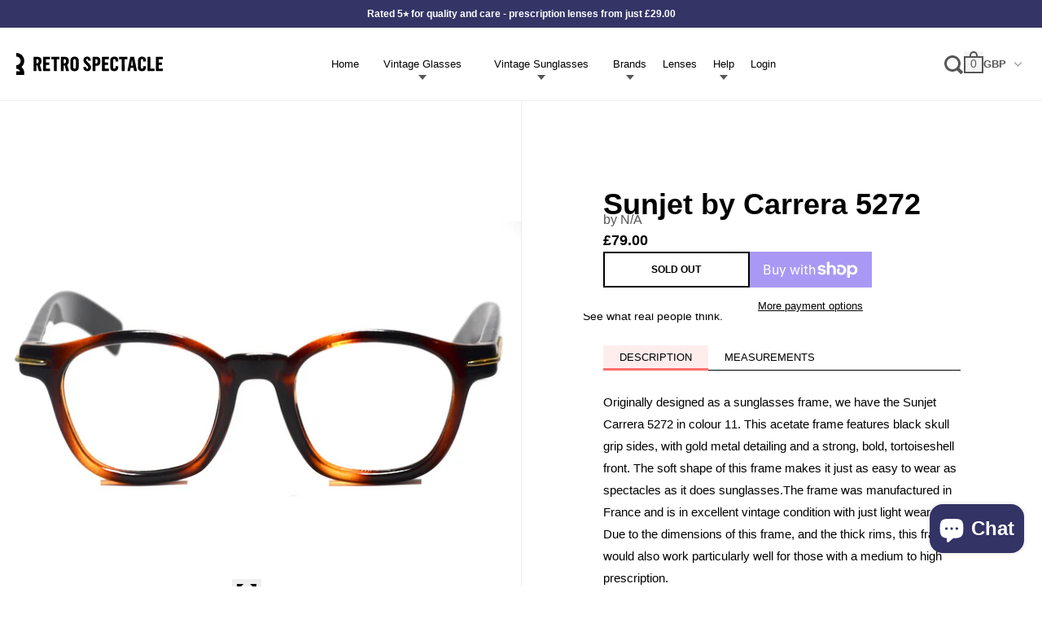

--- FILE ---
content_type: text/html; charset=utf-8
request_url: https://www.retrospectacle.co.uk/products/sunjet-by-carrera-5272
body_size: 35044
content:
<!doctype html>
<html class="no-js" lang="en">
  <head>
    <meta charset="utf-8">
    <meta http-equiv="X-UA-Compatible" content="IE=edge">
    <meta name="viewport" content="width=device-width,initial-scale=1">
    <meta name="theme-color" content="">

    

    
      <link rel="canonical" href="https://www.retrospectacle.co.uk/products/sunjet-by-carrera-5272">
    

    <link rel="preconnect" href="https://cdn.shopify.com" crossorigin>
    <link rel="preconnect" href="https://fonts.googleapis.com" crossorigin>
    <link rel="preconnect" href="https://p.typekit.net" crossorigin>
    <link
      rel="preload"
      href="https://p.typekit.net/p.css?s=1&k=smd0ybz&ht=tk&f=26072.26073.26078.26079.26086.26087&a=38776784&app=typekit&e=css"
      as="style"
    ><link rel="icon" type="image/png" href="//www.retrospectacle.co.uk/cdn/shop/files/fav-icon_2x_f475bff0-0002-4e7a-9651-31abbcf1aa22.png?v=1709805060&width=32"><title>
      Sunjet by Carrera 5272
 &ndash; Retro Spectacle</title>

    
      <meta name="description" content="Originally designed as a sunglasses frame, we have the Sunjet Carrera 5272 in colour 11. This acetate frame features black skull grip sides, with gold metal detailing and a strong, bold, tortoiseshell front. The soft shape of this frame makes it just as easy to wear as spectacles as it does sunglasses.The frame was manufactured in France and is">
    

    <script>window.performance && window.performance.mark && window.performance.mark('shopify.content_for_header.start');</script><meta name="robots" content="noindex,nofollow">
<meta name="google-site-verification" content="j41vF8fAbaTEkBHZ4TJTZBa1QaDr1BIRHe5XIBF91e0">
<meta name="facebook-domain-verification" content="dvm2l1t72yq0i21wmrvrlplseq3ll6">
<meta id="shopify-digital-wallet" name="shopify-digital-wallet" content="/13240113/digital_wallets/dialog">
<meta name="shopify-checkout-api-token" content="702cca4a8ab098cd969098fba1f50825">
<link rel="alternate" type="application/json+oembed" href="https://www.retrospectacle.co.uk/products/sunjet-by-carrera-5272.oembed">
<script async="async" src="/checkouts/internal/preloads.js?locale=en-GB"></script>
<link rel="preconnect" href="https://shop.app" crossorigin="anonymous">
<script async="async" src="https://shop.app/checkouts/internal/preloads.js?locale=en-GB&shop_id=13240113" crossorigin="anonymous"></script>
<script id="apple-pay-shop-capabilities" type="application/json">{"shopId":13240113,"countryCode":"GB","currencyCode":"GBP","merchantCapabilities":["supports3DS"],"merchantId":"gid:\/\/shopify\/Shop\/13240113","merchantName":"Retro Spectacle","requiredBillingContactFields":["postalAddress","email","phone"],"requiredShippingContactFields":["postalAddress","email","phone"],"shippingType":"shipping","supportedNetworks":["visa","maestro","masterCard","amex"],"total":{"type":"pending","label":"Retro Spectacle","amount":"1.00"},"shopifyPaymentsEnabled":true,"supportsSubscriptions":true}</script>
<script id="shopify-features" type="application/json">{"accessToken":"702cca4a8ab098cd969098fba1f50825","betas":["rich-media-storefront-analytics"],"domain":"www.retrospectacle.co.uk","predictiveSearch":true,"shopId":13240113,"locale":"en"}</script>
<script>var Shopify = Shopify || {};
Shopify.shop = "retro-spectacle.myshopify.com";
Shopify.locale = "en";
Shopify.currency = {"active":"GBP","rate":"1.0"};
Shopify.country = "GB";
Shopify.theme = {"name":"Production","id":137273999578,"schema_name":"Retro","schema_version":"2.1.0","theme_store_id":null,"role":"main"};
Shopify.theme.handle = "null";
Shopify.theme.style = {"id":null,"handle":null};
Shopify.cdnHost = "www.retrospectacle.co.uk/cdn";
Shopify.routes = Shopify.routes || {};
Shopify.routes.root = "/";</script>
<script type="module">!function(o){(o.Shopify=o.Shopify||{}).modules=!0}(window);</script>
<script>!function(o){function n(){var o=[];function n(){o.push(Array.prototype.slice.apply(arguments))}return n.q=o,n}var t=o.Shopify=o.Shopify||{};t.loadFeatures=n(),t.autoloadFeatures=n()}(window);</script>
<script>
  window.ShopifyPay = window.ShopifyPay || {};
  window.ShopifyPay.apiHost = "shop.app\/pay";
  window.ShopifyPay.redirectState = null;
</script>
<script id="shop-js-analytics" type="application/json">{"pageType":"product"}</script>
<script defer="defer" async type="module" src="//www.retrospectacle.co.uk/cdn/shopifycloud/shop-js/modules/v2/client.init-shop-cart-sync_C5BV16lS.en.esm.js"></script>
<script defer="defer" async type="module" src="//www.retrospectacle.co.uk/cdn/shopifycloud/shop-js/modules/v2/chunk.common_CygWptCX.esm.js"></script>
<script type="module">
  await import("//www.retrospectacle.co.uk/cdn/shopifycloud/shop-js/modules/v2/client.init-shop-cart-sync_C5BV16lS.en.esm.js");
await import("//www.retrospectacle.co.uk/cdn/shopifycloud/shop-js/modules/v2/chunk.common_CygWptCX.esm.js");

  window.Shopify.SignInWithShop?.initShopCartSync?.({"fedCMEnabled":true,"windoidEnabled":true});

</script>
<script>
  window.Shopify = window.Shopify || {};
  if (!window.Shopify.featureAssets) window.Shopify.featureAssets = {};
  window.Shopify.featureAssets['shop-js'] = {"shop-cart-sync":["modules/v2/client.shop-cart-sync_ZFArdW7E.en.esm.js","modules/v2/chunk.common_CygWptCX.esm.js"],"init-fed-cm":["modules/v2/client.init-fed-cm_CmiC4vf6.en.esm.js","modules/v2/chunk.common_CygWptCX.esm.js"],"shop-button":["modules/v2/client.shop-button_tlx5R9nI.en.esm.js","modules/v2/chunk.common_CygWptCX.esm.js"],"shop-cash-offers":["modules/v2/client.shop-cash-offers_DOA2yAJr.en.esm.js","modules/v2/chunk.common_CygWptCX.esm.js","modules/v2/chunk.modal_D71HUcav.esm.js"],"init-windoid":["modules/v2/client.init-windoid_sURxWdc1.en.esm.js","modules/v2/chunk.common_CygWptCX.esm.js"],"shop-toast-manager":["modules/v2/client.shop-toast-manager_ClPi3nE9.en.esm.js","modules/v2/chunk.common_CygWptCX.esm.js"],"init-shop-email-lookup-coordinator":["modules/v2/client.init-shop-email-lookup-coordinator_B8hsDcYM.en.esm.js","modules/v2/chunk.common_CygWptCX.esm.js"],"init-shop-cart-sync":["modules/v2/client.init-shop-cart-sync_C5BV16lS.en.esm.js","modules/v2/chunk.common_CygWptCX.esm.js"],"avatar":["modules/v2/client.avatar_BTnouDA3.en.esm.js"],"pay-button":["modules/v2/client.pay-button_FdsNuTd3.en.esm.js","modules/v2/chunk.common_CygWptCX.esm.js"],"init-customer-accounts":["modules/v2/client.init-customer-accounts_DxDtT_ad.en.esm.js","modules/v2/client.shop-login-button_C5VAVYt1.en.esm.js","modules/v2/chunk.common_CygWptCX.esm.js","modules/v2/chunk.modal_D71HUcav.esm.js"],"init-shop-for-new-customer-accounts":["modules/v2/client.init-shop-for-new-customer-accounts_ChsxoAhi.en.esm.js","modules/v2/client.shop-login-button_C5VAVYt1.en.esm.js","modules/v2/chunk.common_CygWptCX.esm.js","modules/v2/chunk.modal_D71HUcav.esm.js"],"shop-login-button":["modules/v2/client.shop-login-button_C5VAVYt1.en.esm.js","modules/v2/chunk.common_CygWptCX.esm.js","modules/v2/chunk.modal_D71HUcav.esm.js"],"init-customer-accounts-sign-up":["modules/v2/client.init-customer-accounts-sign-up_CPSyQ0Tj.en.esm.js","modules/v2/client.shop-login-button_C5VAVYt1.en.esm.js","modules/v2/chunk.common_CygWptCX.esm.js","modules/v2/chunk.modal_D71HUcav.esm.js"],"shop-follow-button":["modules/v2/client.shop-follow-button_Cva4Ekp9.en.esm.js","modules/v2/chunk.common_CygWptCX.esm.js","modules/v2/chunk.modal_D71HUcav.esm.js"],"checkout-modal":["modules/v2/client.checkout-modal_BPM8l0SH.en.esm.js","modules/v2/chunk.common_CygWptCX.esm.js","modules/v2/chunk.modal_D71HUcav.esm.js"],"lead-capture":["modules/v2/client.lead-capture_Bi8yE_yS.en.esm.js","modules/v2/chunk.common_CygWptCX.esm.js","modules/v2/chunk.modal_D71HUcav.esm.js"],"shop-login":["modules/v2/client.shop-login_D6lNrXab.en.esm.js","modules/v2/chunk.common_CygWptCX.esm.js","modules/v2/chunk.modal_D71HUcav.esm.js"],"payment-terms":["modules/v2/client.payment-terms_CZxnsJam.en.esm.js","modules/v2/chunk.common_CygWptCX.esm.js","modules/v2/chunk.modal_D71HUcav.esm.js"]};
</script>
<script>(function() {
  var isLoaded = false;
  function asyncLoad() {
    if (isLoaded) return;
    isLoaded = true;
    var urls = ["https:\/\/s3.eu-west-1.amazonaws.com\/production-klarna-il-shopify-osm\/7bec47374bc1cb6b6338dfd4d69e7bffd4f4b70b\/retro-spectacle.myshopify.com-1750414841896.js?shop=retro-spectacle.myshopify.com","https:\/\/ecommplugins-scripts.trustpilot.com\/v2.1\/js\/header.min.js?settings=eyJrZXkiOiJGdjBjMnRjcmhIUHJNSEF5IiwicyI6Im5vbmUifQ==\u0026shop=retro-spectacle.myshopify.com","https:\/\/ecommplugins-scripts.trustpilot.com\/v2.1\/js\/success.min.js?settings=eyJrZXkiOiJGdjBjMnRjcmhIUHJNSEF5IiwicyI6Im5vbmUiLCJ0IjpbIm9yZGVycy9mdWxmaWxsZWQiXSwidiI6IiIsImEiOiIifQ==\u0026shop=retro-spectacle.myshopify.com","https:\/\/ecommplugins-trustboxsettings.trustpilot.com\/retro-spectacle.myshopify.com.js?settings=1762007593017\u0026shop=retro-spectacle.myshopify.com"];
    for (var i = 0; i < urls.length; i++) {
      var s = document.createElement('script');
      s.type = 'text/javascript';
      s.async = true;
      s.src = urls[i];
      var x = document.getElementsByTagName('script')[0];
      x.parentNode.insertBefore(s, x);
    }
  };
  if(window.attachEvent) {
    window.attachEvent('onload', asyncLoad);
  } else {
    window.addEventListener('load', asyncLoad, false);
  }
})();</script>
<script id="__st">var __st={"a":13240113,"offset":0,"reqid":"cfc7cf4e-a47d-4068-b943-e3ed92150e68-1768783471","pageurl":"www.retrospectacle.co.uk\/products\/sunjet-by-carrera-5272","u":"dda246fe85d2","p":"product","rtyp":"product","rid":22664216595};</script>
<script>window.ShopifyPaypalV4VisibilityTracking = true;</script>
<script id="captcha-bootstrap">!function(){'use strict';const t='contact',e='account',n='new_comment',o=[[t,t],['blogs',n],['comments',n],[t,'customer']],c=[[e,'customer_login'],[e,'guest_login'],[e,'recover_customer_password'],[e,'create_customer']],r=t=>t.map((([t,e])=>`form[action*='/${t}']:not([data-nocaptcha='true']) input[name='form_type'][value='${e}']`)).join(','),a=t=>()=>t?[...document.querySelectorAll(t)].map((t=>t.form)):[];function s(){const t=[...o],e=r(t);return a(e)}const i='password',u='form_key',d=['recaptcha-v3-token','g-recaptcha-response','h-captcha-response',i],f=()=>{try{return window.sessionStorage}catch{return}},m='__shopify_v',_=t=>t.elements[u];function p(t,e,n=!1){try{const o=window.sessionStorage,c=JSON.parse(o.getItem(e)),{data:r}=function(t){const{data:e,action:n}=t;return t[m]||n?{data:e,action:n}:{data:t,action:n}}(c);for(const[e,n]of Object.entries(r))t.elements[e]&&(t.elements[e].value=n);n&&o.removeItem(e)}catch(o){console.error('form repopulation failed',{error:o})}}const l='form_type',E='cptcha';function T(t){t.dataset[E]=!0}const w=window,h=w.document,L='Shopify',v='ce_forms',y='captcha';let A=!1;((t,e)=>{const n=(g='f06e6c50-85a8-45c8-87d0-21a2b65856fe',I='https://cdn.shopify.com/shopifycloud/storefront-forms-hcaptcha/ce_storefront_forms_captcha_hcaptcha.v1.5.2.iife.js',D={infoText:'Protected by hCaptcha',privacyText:'Privacy',termsText:'Terms'},(t,e,n)=>{const o=w[L][v],c=o.bindForm;if(c)return c(t,g,e,D).then(n);var r;o.q.push([[t,g,e,D],n]),r=I,A||(h.body.append(Object.assign(h.createElement('script'),{id:'captcha-provider',async:!0,src:r})),A=!0)});var g,I,D;w[L]=w[L]||{},w[L][v]=w[L][v]||{},w[L][v].q=[],w[L][y]=w[L][y]||{},w[L][y].protect=function(t,e){n(t,void 0,e),T(t)},Object.freeze(w[L][y]),function(t,e,n,w,h,L){const[v,y,A,g]=function(t,e,n){const i=e?o:[],u=t?c:[],d=[...i,...u],f=r(d),m=r(i),_=r(d.filter((([t,e])=>n.includes(e))));return[a(f),a(m),a(_),s()]}(w,h,L),I=t=>{const e=t.target;return e instanceof HTMLFormElement?e:e&&e.form},D=t=>v().includes(t);t.addEventListener('submit',(t=>{const e=I(t);if(!e)return;const n=D(e)&&!e.dataset.hcaptchaBound&&!e.dataset.recaptchaBound,o=_(e),c=g().includes(e)&&(!o||!o.value);(n||c)&&t.preventDefault(),c&&!n&&(function(t){try{if(!f())return;!function(t){const e=f();if(!e)return;const n=_(t);if(!n)return;const o=n.value;o&&e.removeItem(o)}(t);const e=Array.from(Array(32),(()=>Math.random().toString(36)[2])).join('');!function(t,e){_(t)||t.append(Object.assign(document.createElement('input'),{type:'hidden',name:u})),t.elements[u].value=e}(t,e),function(t,e){const n=f();if(!n)return;const o=[...t.querySelectorAll(`input[type='${i}']`)].map((({name:t})=>t)),c=[...d,...o],r={};for(const[a,s]of new FormData(t).entries())c.includes(a)||(r[a]=s);n.setItem(e,JSON.stringify({[m]:1,action:t.action,data:r}))}(t,e)}catch(e){console.error('failed to persist form',e)}}(e),e.submit())}));const S=(t,e)=>{t&&!t.dataset[E]&&(n(t,e.some((e=>e===t))),T(t))};for(const o of['focusin','change'])t.addEventListener(o,(t=>{const e=I(t);D(e)&&S(e,y())}));const B=e.get('form_key'),M=e.get(l),P=B&&M;t.addEventListener('DOMContentLoaded',(()=>{const t=y();if(P)for(const e of t)e.elements[l].value===M&&p(e,B);[...new Set([...A(),...v().filter((t=>'true'===t.dataset.shopifyCaptcha))])].forEach((e=>S(e,t)))}))}(h,new URLSearchParams(w.location.search),n,t,e,['guest_login'])})(!0,!0)}();</script>
<script integrity="sha256-4kQ18oKyAcykRKYeNunJcIwy7WH5gtpwJnB7kiuLZ1E=" data-source-attribution="shopify.loadfeatures" defer="defer" src="//www.retrospectacle.co.uk/cdn/shopifycloud/storefront/assets/storefront/load_feature-a0a9edcb.js" crossorigin="anonymous"></script>
<script crossorigin="anonymous" defer="defer" src="//www.retrospectacle.co.uk/cdn/shopifycloud/storefront/assets/shopify_pay/storefront-65b4c6d7.js?v=20250812"></script>
<script data-source-attribution="shopify.dynamic_checkout.dynamic.init">var Shopify=Shopify||{};Shopify.PaymentButton=Shopify.PaymentButton||{isStorefrontPortableWallets:!0,init:function(){window.Shopify.PaymentButton.init=function(){};var t=document.createElement("script");t.src="https://www.retrospectacle.co.uk/cdn/shopifycloud/portable-wallets/latest/portable-wallets.en.js",t.type="module",document.head.appendChild(t)}};
</script>
<script data-source-attribution="shopify.dynamic_checkout.buyer_consent">
  function portableWalletsHideBuyerConsent(e){var t=document.getElementById("shopify-buyer-consent"),n=document.getElementById("shopify-subscription-policy-button");t&&n&&(t.classList.add("hidden"),t.setAttribute("aria-hidden","true"),n.removeEventListener("click",e))}function portableWalletsShowBuyerConsent(e){var t=document.getElementById("shopify-buyer-consent"),n=document.getElementById("shopify-subscription-policy-button");t&&n&&(t.classList.remove("hidden"),t.removeAttribute("aria-hidden"),n.addEventListener("click",e))}window.Shopify?.PaymentButton&&(window.Shopify.PaymentButton.hideBuyerConsent=portableWalletsHideBuyerConsent,window.Shopify.PaymentButton.showBuyerConsent=portableWalletsShowBuyerConsent);
</script>
<script>
  function portableWalletsCleanup(e){e&&e.src&&console.error("Failed to load portable wallets script "+e.src);var t=document.querySelectorAll("shopify-accelerated-checkout .shopify-payment-button__skeleton, shopify-accelerated-checkout-cart .wallet-cart-button__skeleton"),e=document.getElementById("shopify-buyer-consent");for(let e=0;e<t.length;e++)t[e].remove();e&&e.remove()}function portableWalletsNotLoadedAsModule(e){e instanceof ErrorEvent&&"string"==typeof e.message&&e.message.includes("import.meta")&&"string"==typeof e.filename&&e.filename.includes("portable-wallets")&&(window.removeEventListener("error",portableWalletsNotLoadedAsModule),window.Shopify.PaymentButton.failedToLoad=e,"loading"===document.readyState?document.addEventListener("DOMContentLoaded",window.Shopify.PaymentButton.init):window.Shopify.PaymentButton.init())}window.addEventListener("error",portableWalletsNotLoadedAsModule);
</script>

<script type="module" src="https://www.retrospectacle.co.uk/cdn/shopifycloud/portable-wallets/latest/portable-wallets.en.js" onError="portableWalletsCleanup(this)" crossorigin="anonymous"></script>
<script nomodule>
  document.addEventListener("DOMContentLoaded", portableWalletsCleanup);
</script>

<script id='scb4127' type='text/javascript' async='' src='https://www.retrospectacle.co.uk/cdn/shopifycloud/privacy-banner/storefront-banner.js'></script><link id="shopify-accelerated-checkout-styles" rel="stylesheet" media="screen" href="https://www.retrospectacle.co.uk/cdn/shopifycloud/portable-wallets/latest/accelerated-checkout-backwards-compat.css" crossorigin="anonymous">
<style id="shopify-accelerated-checkout-cart">
        #shopify-buyer-consent {
  margin-top: 1em;
  display: inline-block;
  width: 100%;
}

#shopify-buyer-consent.hidden {
  display: none;
}

#shopify-subscription-policy-button {
  background: none;
  border: none;
  padding: 0;
  text-decoration: underline;
  font-size: inherit;
  cursor: pointer;
}

#shopify-subscription-policy-button::before {
  box-shadow: none;
}

      </style>

<script>window.performance && window.performance.mark && window.performance.mark('shopify.content_for_header.end');</script>

    <link
      rel="stylesheet"
      type="text/css"
      href="https://p.typekit.net/p.css?s=1&k=smd0ybz&ht=tk&f=26072.26073.26078.26079.26086.26087&a=38776784&app=typekit&e=css"
    >

    <style>
      @font-face {
        font-family: acumin-pro-wide;
        src: url(https://use.typekit.net/af/be1794/00000000000000003b9acb45/27/l?primer=7cdcb44be4a7db8877ffa5c0007b8dd865b3bbc383831fe2ea177f62257a9191&fvd=n7&v=3)
            format('woff2')
        font-display: swap;
        font-style: normal;
        font-weight: 700;
      }

      @font-face {
        font-family: acumin-pro-wide;
        src: url(https://use.typekit.net/af/cc64d9/00000000000000003b9acb41/27/l?primer=7cdcb44be4a7db8877ffa5c0007b8dd865b3bbc383831fe2ea177f62257a9191&fvd=n5&v=3)
            format('woff2')
        font-display: swap;
        font-style: normal;
        font-weight: 500;
      }

      @font-face {
        font-family: acumin-pro-wide;
        src: url(https://use.typekit.net/af/e3a744/00000000000000003b9acb3f/27/l?primer=7cdcb44be4a7db8877ffa5c0007b8dd865b3bbc383831fe2ea177f62257a9191&fvd=n4&v=3)
            format('woff2')
        font-display: swap;
        font-style: normal;
        font-weight: 400;
      }
    </style>

    <link href="//www.retrospectacle.co.uk/cdn/shop/t/49/assets/core.css?v=69450204433008783831766401946" rel="stylesheet" type="text/css" media="all" />
  <!-- BEGIN app block: shopify://apps/klaviyo-email-marketing-sms/blocks/klaviyo-onsite-embed/2632fe16-c075-4321-a88b-50b567f42507 -->












  <script async src="https://static.klaviyo.com/onsite/js/rhFSn4/klaviyo.js?company_id=rhFSn4"></script>
  <script>!function(){if(!window.klaviyo){window._klOnsite=window._klOnsite||[];try{window.klaviyo=new Proxy({},{get:function(n,i){return"push"===i?function(){var n;(n=window._klOnsite).push.apply(n,arguments)}:function(){for(var n=arguments.length,o=new Array(n),w=0;w<n;w++)o[w]=arguments[w];var t="function"==typeof o[o.length-1]?o.pop():void 0,e=new Promise((function(n){window._klOnsite.push([i].concat(o,[function(i){t&&t(i),n(i)}]))}));return e}}})}catch(n){window.klaviyo=window.klaviyo||[],window.klaviyo.push=function(){var n;(n=window._klOnsite).push.apply(n,arguments)}}}}();</script>

  
    <script id="viewed_product">
      if (item == null) {
        var _learnq = _learnq || [];

        var MetafieldReviews = null
        var MetafieldYotpoRating = null
        var MetafieldYotpoCount = null
        var MetafieldLooxRating = null
        var MetafieldLooxCount = null
        var okendoProduct = null
        var okendoProductReviewCount = null
        var okendoProductReviewAverageValue = null
        try {
          // The following fields are used for Customer Hub recently viewed in order to add reviews.
          // This information is not part of __kla_viewed. Instead, it is part of __kla_viewed_reviewed_items
          MetafieldReviews = {};
          MetafieldYotpoRating = null
          MetafieldYotpoCount = null
          MetafieldLooxRating = null
          MetafieldLooxCount = null

          okendoProduct = null
          // If the okendo metafield is not legacy, it will error, which then requires the new json formatted data
          if (okendoProduct && 'error' in okendoProduct) {
            okendoProduct = null
          }
          okendoProductReviewCount = okendoProduct ? okendoProduct.reviewCount : null
          okendoProductReviewAverageValue = okendoProduct ? okendoProduct.reviewAverageValue : null
        } catch (error) {
          console.error('Error in Klaviyo onsite reviews tracking:', error);
        }

        var item = {
          Name: "Sunjet by Carrera 5272",
          ProductID: 22664216595,
          Categories: [],
          ImageURL: "https://www.retrospectacle.co.uk/cdn/shop/products/DSC_0891_grande.JPG?v=1509577171",
          URL: "https://www.retrospectacle.co.uk/products/sunjet-by-carrera-5272",
          Brand: "N\/A",
          Price: "£79.00",
          Value: "79.00",
          CompareAtPrice: "£0.00"
        };
        _learnq.push(['track', 'Viewed Product', item]);
        _learnq.push(['trackViewedItem', {
          Title: item.Name,
          ItemId: item.ProductID,
          Categories: item.Categories,
          ImageUrl: item.ImageURL,
          Url: item.URL,
          Metadata: {
            Brand: item.Brand,
            Price: item.Price,
            Value: item.Value,
            CompareAtPrice: item.CompareAtPrice
          },
          metafields:{
            reviews: MetafieldReviews,
            yotpo:{
              rating: MetafieldYotpoRating,
              count: MetafieldYotpoCount,
            },
            loox:{
              rating: MetafieldLooxRating,
              count: MetafieldLooxCount,
            },
            okendo: {
              rating: okendoProductReviewAverageValue,
              count: okendoProductReviewCount,
            }
          }
        }]);
      }
    </script>
  




  <script>
    window.klaviyoReviewsProductDesignMode = false
  </script>







<!-- END app block --><link href="https://cdn.shopify.com/extensions/abd62dc5-a83a-4c87-a539-0cdf2a82168f/1.3.0/assets/optimised-widgets-visibility.css" rel="stylesheet" type="text/css" media="all">
<script src="https://cdn.shopify.com/extensions/7bc9bb47-adfa-4267-963e-cadee5096caf/inbox-1252/assets/inbox-chat-loader.js" type="text/javascript" defer="defer"></script>
<meta property="og:image" content="https://cdn.shopify.com/s/files/1/1324/0113/products/DSC_0891.JPG?v=1509577171" />
<meta property="og:image:secure_url" content="https://cdn.shopify.com/s/files/1/1324/0113/products/DSC_0891.JPG?v=1509577171" />
<meta property="og:image:width" content="1024" />
<meta property="og:image:height" content="681" />
<meta property="og:image:alt" content="Sunjet by Carrera vintage glasses vintage sunglasses" />
<link href="https://monorail-edge.shopifysvc.com" rel="dns-prefetch">
<script>(function(){if ("sendBeacon" in navigator && "performance" in window) {try {var session_token_from_headers = performance.getEntriesByType('navigation')[0].serverTiming.find(x => x.name == '_s').description;} catch {var session_token_from_headers = undefined;}var session_cookie_matches = document.cookie.match(/_shopify_s=([^;]*)/);var session_token_from_cookie = session_cookie_matches && session_cookie_matches.length === 2 ? session_cookie_matches[1] : "";var session_token = session_token_from_headers || session_token_from_cookie || "";function handle_abandonment_event(e) {var entries = performance.getEntries().filter(function(entry) {return /monorail-edge.shopifysvc.com/.test(entry.name);});if (!window.abandonment_tracked && entries.length === 0) {window.abandonment_tracked = true;var currentMs = Date.now();var navigation_start = performance.timing.navigationStart;var payload = {shop_id: 13240113,url: window.location.href,navigation_start,duration: currentMs - navigation_start,session_token,page_type: "product"};window.navigator.sendBeacon("https://monorail-edge.shopifysvc.com/v1/produce", JSON.stringify({schema_id: "online_store_buyer_site_abandonment/1.1",payload: payload,metadata: {event_created_at_ms: currentMs,event_sent_at_ms: currentMs}}));}}window.addEventListener('pagehide', handle_abandonment_event);}}());</script>
<script id="web-pixels-manager-setup">(function e(e,d,r,n,o){if(void 0===o&&(o={}),!Boolean(null===(a=null===(i=window.Shopify)||void 0===i?void 0:i.analytics)||void 0===a?void 0:a.replayQueue)){var i,a;window.Shopify=window.Shopify||{};var t=window.Shopify;t.analytics=t.analytics||{};var s=t.analytics;s.replayQueue=[],s.publish=function(e,d,r){return s.replayQueue.push([e,d,r]),!0};try{self.performance.mark("wpm:start")}catch(e){}var l=function(){var e={modern:/Edge?\/(1{2}[4-9]|1[2-9]\d|[2-9]\d{2}|\d{4,})\.\d+(\.\d+|)|Firefox\/(1{2}[4-9]|1[2-9]\d|[2-9]\d{2}|\d{4,})\.\d+(\.\d+|)|Chrom(ium|e)\/(9{2}|\d{3,})\.\d+(\.\d+|)|(Maci|X1{2}).+ Version\/(15\.\d+|(1[6-9]|[2-9]\d|\d{3,})\.\d+)([,.]\d+|)( \(\w+\)|)( Mobile\/\w+|) Safari\/|Chrome.+OPR\/(9{2}|\d{3,})\.\d+\.\d+|(CPU[ +]OS|iPhone[ +]OS|CPU[ +]iPhone|CPU IPhone OS|CPU iPad OS)[ +]+(15[._]\d+|(1[6-9]|[2-9]\d|\d{3,})[._]\d+)([._]\d+|)|Android:?[ /-](13[3-9]|1[4-9]\d|[2-9]\d{2}|\d{4,})(\.\d+|)(\.\d+|)|Android.+Firefox\/(13[5-9]|1[4-9]\d|[2-9]\d{2}|\d{4,})\.\d+(\.\d+|)|Android.+Chrom(ium|e)\/(13[3-9]|1[4-9]\d|[2-9]\d{2}|\d{4,})\.\d+(\.\d+|)|SamsungBrowser\/([2-9]\d|\d{3,})\.\d+/,legacy:/Edge?\/(1[6-9]|[2-9]\d|\d{3,})\.\d+(\.\d+|)|Firefox\/(5[4-9]|[6-9]\d|\d{3,})\.\d+(\.\d+|)|Chrom(ium|e)\/(5[1-9]|[6-9]\d|\d{3,})\.\d+(\.\d+|)([\d.]+$|.*Safari\/(?![\d.]+ Edge\/[\d.]+$))|(Maci|X1{2}).+ Version\/(10\.\d+|(1[1-9]|[2-9]\d|\d{3,})\.\d+)([,.]\d+|)( \(\w+\)|)( Mobile\/\w+|) Safari\/|Chrome.+OPR\/(3[89]|[4-9]\d|\d{3,})\.\d+\.\d+|(CPU[ +]OS|iPhone[ +]OS|CPU[ +]iPhone|CPU IPhone OS|CPU iPad OS)[ +]+(10[._]\d+|(1[1-9]|[2-9]\d|\d{3,})[._]\d+)([._]\d+|)|Android:?[ /-](13[3-9]|1[4-9]\d|[2-9]\d{2}|\d{4,})(\.\d+|)(\.\d+|)|Mobile Safari.+OPR\/([89]\d|\d{3,})\.\d+\.\d+|Android.+Firefox\/(13[5-9]|1[4-9]\d|[2-9]\d{2}|\d{4,})\.\d+(\.\d+|)|Android.+Chrom(ium|e)\/(13[3-9]|1[4-9]\d|[2-9]\d{2}|\d{4,})\.\d+(\.\d+|)|Android.+(UC? ?Browser|UCWEB|U3)[ /]?(15\.([5-9]|\d{2,})|(1[6-9]|[2-9]\d|\d{3,})\.\d+)\.\d+|SamsungBrowser\/(5\.\d+|([6-9]|\d{2,})\.\d+)|Android.+MQ{2}Browser\/(14(\.(9|\d{2,})|)|(1[5-9]|[2-9]\d|\d{3,})(\.\d+|))(\.\d+|)|K[Aa][Ii]OS\/(3\.\d+|([4-9]|\d{2,})\.\d+)(\.\d+|)/},d=e.modern,r=e.legacy,n=navigator.userAgent;return n.match(d)?"modern":n.match(r)?"legacy":"unknown"}(),u="modern"===l?"modern":"legacy",c=(null!=n?n:{modern:"",legacy:""})[u],f=function(e){return[e.baseUrl,"/wpm","/b",e.hashVersion,"modern"===e.buildTarget?"m":"l",".js"].join("")}({baseUrl:d,hashVersion:r,buildTarget:u}),m=function(e){var d=e.version,r=e.bundleTarget,n=e.surface,o=e.pageUrl,i=e.monorailEndpoint;return{emit:function(e){var a=e.status,t=e.errorMsg,s=(new Date).getTime(),l=JSON.stringify({metadata:{event_sent_at_ms:s},events:[{schema_id:"web_pixels_manager_load/3.1",payload:{version:d,bundle_target:r,page_url:o,status:a,surface:n,error_msg:t},metadata:{event_created_at_ms:s}}]});if(!i)return console&&console.warn&&console.warn("[Web Pixels Manager] No Monorail endpoint provided, skipping logging."),!1;try{return self.navigator.sendBeacon.bind(self.navigator)(i,l)}catch(e){}var u=new XMLHttpRequest;try{return u.open("POST",i,!0),u.setRequestHeader("Content-Type","text/plain"),u.send(l),!0}catch(e){return console&&console.warn&&console.warn("[Web Pixels Manager] Got an unhandled error while logging to Monorail."),!1}}}}({version:r,bundleTarget:l,surface:e.surface,pageUrl:self.location.href,monorailEndpoint:e.monorailEndpoint});try{o.browserTarget=l,function(e){var d=e.src,r=e.async,n=void 0===r||r,o=e.onload,i=e.onerror,a=e.sri,t=e.scriptDataAttributes,s=void 0===t?{}:t,l=document.createElement("script"),u=document.querySelector("head"),c=document.querySelector("body");if(l.async=n,l.src=d,a&&(l.integrity=a,l.crossOrigin="anonymous"),s)for(var f in s)if(Object.prototype.hasOwnProperty.call(s,f))try{l.dataset[f]=s[f]}catch(e){}if(o&&l.addEventListener("load",o),i&&l.addEventListener("error",i),u)u.appendChild(l);else{if(!c)throw new Error("Did not find a head or body element to append the script");c.appendChild(l)}}({src:f,async:!0,onload:function(){if(!function(){var e,d;return Boolean(null===(d=null===(e=window.Shopify)||void 0===e?void 0:e.analytics)||void 0===d?void 0:d.initialized)}()){var d=window.webPixelsManager.init(e)||void 0;if(d){var r=window.Shopify.analytics;r.replayQueue.forEach((function(e){var r=e[0],n=e[1],o=e[2];d.publishCustomEvent(r,n,o)})),r.replayQueue=[],r.publish=d.publishCustomEvent,r.visitor=d.visitor,r.initialized=!0}}},onerror:function(){return m.emit({status:"failed",errorMsg:"".concat(f," has failed to load")})},sri:function(e){var d=/^sha384-[A-Za-z0-9+/=]+$/;return"string"==typeof e&&d.test(e)}(c)?c:"",scriptDataAttributes:o}),m.emit({status:"loading"})}catch(e){m.emit({status:"failed",errorMsg:(null==e?void 0:e.message)||"Unknown error"})}}})({shopId: 13240113,storefrontBaseUrl: "https://www.retrospectacle.co.uk",extensionsBaseUrl: "https://extensions.shopifycdn.com/cdn/shopifycloud/web-pixels-manager",monorailEndpoint: "https://monorail-edge.shopifysvc.com/unstable/produce_batch",surface: "storefront-renderer",enabledBetaFlags: ["2dca8a86"],webPixelsConfigList: [{"id":"2533261686","configuration":"{\"accountID\":\"rhFSn4\",\"webPixelConfig\":\"eyJlbmFibGVBZGRlZFRvQ2FydEV2ZW50cyI6IHRydWV9\"}","eventPayloadVersion":"v1","runtimeContext":"STRICT","scriptVersion":"524f6c1ee37bacdca7657a665bdca589","type":"APP","apiClientId":123074,"privacyPurposes":["ANALYTICS","MARKETING"],"dataSharingAdjustments":{"protectedCustomerApprovalScopes":["read_customer_address","read_customer_email","read_customer_name","read_customer_personal_data","read_customer_phone"]}},{"id":"465404122","configuration":"{\"config\":\"{\\\"pixel_id\\\":\\\"G-WJBDQ4X4MT\\\",\\\"target_country\\\":\\\"GB\\\",\\\"gtag_events\\\":[{\\\"type\\\":\\\"search\\\",\\\"action_label\\\":\\\"G-WJBDQ4X4MT\\\"},{\\\"type\\\":\\\"begin_checkout\\\",\\\"action_label\\\":\\\"G-WJBDQ4X4MT\\\"},{\\\"type\\\":\\\"view_item\\\",\\\"action_label\\\":[\\\"G-WJBDQ4X4MT\\\",\\\"MC-J8RY47E3VL\\\"]},{\\\"type\\\":\\\"purchase\\\",\\\"action_label\\\":[\\\"G-WJBDQ4X4MT\\\",\\\"MC-J8RY47E3VL\\\"]},{\\\"type\\\":\\\"page_view\\\",\\\"action_label\\\":[\\\"G-WJBDQ4X4MT\\\",\\\"MC-J8RY47E3VL\\\"]},{\\\"type\\\":\\\"add_payment_info\\\",\\\"action_label\\\":\\\"G-WJBDQ4X4MT\\\"},{\\\"type\\\":\\\"add_to_cart\\\",\\\"action_label\\\":\\\"G-WJBDQ4X4MT\\\"}],\\\"enable_monitoring_mode\\\":false}\"}","eventPayloadVersion":"v1","runtimeContext":"OPEN","scriptVersion":"b2a88bafab3e21179ed38636efcd8a93","type":"APP","apiClientId":1780363,"privacyPurposes":[],"dataSharingAdjustments":{"protectedCustomerApprovalScopes":["read_customer_address","read_customer_email","read_customer_name","read_customer_personal_data","read_customer_phone"]}},{"id":"398000346","configuration":"{\"pixelCode\":\"C6776BJMMH3OBDR4974G\"}","eventPayloadVersion":"v1","runtimeContext":"STRICT","scriptVersion":"22e92c2ad45662f435e4801458fb78cc","type":"APP","apiClientId":4383523,"privacyPurposes":["ANALYTICS","MARKETING","SALE_OF_DATA"],"dataSharingAdjustments":{"protectedCustomerApprovalScopes":["read_customer_address","read_customer_email","read_customer_name","read_customer_personal_data","read_customer_phone"]}},{"id":"233898202","configuration":"{\"pixel_id\":\"459140948637821\",\"pixel_type\":\"facebook_pixel\",\"metaapp_system_user_token\":\"-\"}","eventPayloadVersion":"v1","runtimeContext":"OPEN","scriptVersion":"ca16bc87fe92b6042fbaa3acc2fbdaa6","type":"APP","apiClientId":2329312,"privacyPurposes":["ANALYTICS","MARKETING","SALE_OF_DATA"],"dataSharingAdjustments":{"protectedCustomerApprovalScopes":["read_customer_address","read_customer_email","read_customer_name","read_customer_personal_data","read_customer_phone"]}},{"id":"63963354","configuration":"{\"tagID\":\"2614266357891\"}","eventPayloadVersion":"v1","runtimeContext":"STRICT","scriptVersion":"18031546ee651571ed29edbe71a3550b","type":"APP","apiClientId":3009811,"privacyPurposes":["ANALYTICS","MARKETING","SALE_OF_DATA"],"dataSharingAdjustments":{"protectedCustomerApprovalScopes":["read_customer_address","read_customer_email","read_customer_name","read_customer_personal_data","read_customer_phone"]}},{"id":"shopify-app-pixel","configuration":"{}","eventPayloadVersion":"v1","runtimeContext":"STRICT","scriptVersion":"0450","apiClientId":"shopify-pixel","type":"APP","privacyPurposes":["ANALYTICS","MARKETING"]},{"id":"shopify-custom-pixel","eventPayloadVersion":"v1","runtimeContext":"LAX","scriptVersion":"0450","apiClientId":"shopify-pixel","type":"CUSTOM","privacyPurposes":["ANALYTICS","MARKETING"]}],isMerchantRequest: false,initData: {"shop":{"name":"Retro Spectacle","paymentSettings":{"currencyCode":"GBP"},"myshopifyDomain":"retro-spectacle.myshopify.com","countryCode":"GB","storefrontUrl":"https:\/\/www.retrospectacle.co.uk"},"customer":null,"cart":null,"checkout":null,"productVariants":[{"price":{"amount":79.0,"currencyCode":"GBP"},"product":{"title":"Sunjet by Carrera 5272","vendor":"N\/A","id":"22664216595","untranslatedTitle":"Sunjet by Carrera 5272","url":"\/products\/sunjet-by-carrera-5272","type":"Spectacles"},"id":"159983468563","image":{"src":"\/\/www.retrospectacle.co.uk\/cdn\/shop\/products\/DSC_0891.JPG?v=1509577171"},"sku":"RS0345","title":"Default Title","untranslatedTitle":"Default Title"}],"purchasingCompany":null},},"https://www.retrospectacle.co.uk/cdn","fcfee988w5aeb613cpc8e4bc33m6693e112",{"modern":"","legacy":""},{"shopId":"13240113","storefrontBaseUrl":"https:\/\/www.retrospectacle.co.uk","extensionBaseUrl":"https:\/\/extensions.shopifycdn.com\/cdn\/shopifycloud\/web-pixels-manager","surface":"storefront-renderer","enabledBetaFlags":"[\"2dca8a86\"]","isMerchantRequest":"false","hashVersion":"fcfee988w5aeb613cpc8e4bc33m6693e112","publish":"custom","events":"[[\"page_viewed\",{}],[\"product_viewed\",{\"productVariant\":{\"price\":{\"amount\":79.0,\"currencyCode\":\"GBP\"},\"product\":{\"title\":\"Sunjet by Carrera 5272\",\"vendor\":\"N\/A\",\"id\":\"22664216595\",\"untranslatedTitle\":\"Sunjet by Carrera 5272\",\"url\":\"\/products\/sunjet-by-carrera-5272\",\"type\":\"Spectacles\"},\"id\":\"159983468563\",\"image\":{\"src\":\"\/\/www.retrospectacle.co.uk\/cdn\/shop\/products\/DSC_0891.JPG?v=1509577171\"},\"sku\":\"RS0345\",\"title\":\"Default Title\",\"untranslatedTitle\":\"Default Title\"}}]]"});</script><script>
  window.ShopifyAnalytics = window.ShopifyAnalytics || {};
  window.ShopifyAnalytics.meta = window.ShopifyAnalytics.meta || {};
  window.ShopifyAnalytics.meta.currency = 'GBP';
  var meta = {"product":{"id":22664216595,"gid":"gid:\/\/shopify\/Product\/22664216595","vendor":"N\/A","type":"Spectacles","handle":"sunjet-by-carrera-5272","variants":[{"id":159983468563,"price":7900,"name":"Sunjet by Carrera 5272","public_title":null,"sku":"RS0345"}],"remote":false},"page":{"pageType":"product","resourceType":"product","resourceId":22664216595,"requestId":"cfc7cf4e-a47d-4068-b943-e3ed92150e68-1768783471"}};
  for (var attr in meta) {
    window.ShopifyAnalytics.meta[attr] = meta[attr];
  }
</script>
<script class="analytics">
  (function () {
    var customDocumentWrite = function(content) {
      var jquery = null;

      if (window.jQuery) {
        jquery = window.jQuery;
      } else if (window.Checkout && window.Checkout.$) {
        jquery = window.Checkout.$;
      }

      if (jquery) {
        jquery('body').append(content);
      }
    };

    var hasLoggedConversion = function(token) {
      if (token) {
        return document.cookie.indexOf('loggedConversion=' + token) !== -1;
      }
      return false;
    }

    var setCookieIfConversion = function(token) {
      if (token) {
        var twoMonthsFromNow = new Date(Date.now());
        twoMonthsFromNow.setMonth(twoMonthsFromNow.getMonth() + 2);

        document.cookie = 'loggedConversion=' + token + '; expires=' + twoMonthsFromNow;
      }
    }

    var trekkie = window.ShopifyAnalytics.lib = window.trekkie = window.trekkie || [];
    if (trekkie.integrations) {
      return;
    }
    trekkie.methods = [
      'identify',
      'page',
      'ready',
      'track',
      'trackForm',
      'trackLink'
    ];
    trekkie.factory = function(method) {
      return function() {
        var args = Array.prototype.slice.call(arguments);
        args.unshift(method);
        trekkie.push(args);
        return trekkie;
      };
    };
    for (var i = 0; i < trekkie.methods.length; i++) {
      var key = trekkie.methods[i];
      trekkie[key] = trekkie.factory(key);
    }
    trekkie.load = function(config) {
      trekkie.config = config || {};
      trekkie.config.initialDocumentCookie = document.cookie;
      var first = document.getElementsByTagName('script')[0];
      var script = document.createElement('script');
      script.type = 'text/javascript';
      script.onerror = function(e) {
        var scriptFallback = document.createElement('script');
        scriptFallback.type = 'text/javascript';
        scriptFallback.onerror = function(error) {
                var Monorail = {
      produce: function produce(monorailDomain, schemaId, payload) {
        var currentMs = new Date().getTime();
        var event = {
          schema_id: schemaId,
          payload: payload,
          metadata: {
            event_created_at_ms: currentMs,
            event_sent_at_ms: currentMs
          }
        };
        return Monorail.sendRequest("https://" + monorailDomain + "/v1/produce", JSON.stringify(event));
      },
      sendRequest: function sendRequest(endpointUrl, payload) {
        // Try the sendBeacon API
        if (window && window.navigator && typeof window.navigator.sendBeacon === 'function' && typeof window.Blob === 'function' && !Monorail.isIos12()) {
          var blobData = new window.Blob([payload], {
            type: 'text/plain'
          });

          if (window.navigator.sendBeacon(endpointUrl, blobData)) {
            return true;
          } // sendBeacon was not successful

        } // XHR beacon

        var xhr = new XMLHttpRequest();

        try {
          xhr.open('POST', endpointUrl);
          xhr.setRequestHeader('Content-Type', 'text/plain');
          xhr.send(payload);
        } catch (e) {
          console.log(e);
        }

        return false;
      },
      isIos12: function isIos12() {
        return window.navigator.userAgent.lastIndexOf('iPhone; CPU iPhone OS 12_') !== -1 || window.navigator.userAgent.lastIndexOf('iPad; CPU OS 12_') !== -1;
      }
    };
    Monorail.produce('monorail-edge.shopifysvc.com',
      'trekkie_storefront_load_errors/1.1',
      {shop_id: 13240113,
      theme_id: 137273999578,
      app_name: "storefront",
      context_url: window.location.href,
      source_url: "//www.retrospectacle.co.uk/cdn/s/trekkie.storefront.cd680fe47e6c39ca5d5df5f0a32d569bc48c0f27.min.js"});

        };
        scriptFallback.async = true;
        scriptFallback.src = '//www.retrospectacle.co.uk/cdn/s/trekkie.storefront.cd680fe47e6c39ca5d5df5f0a32d569bc48c0f27.min.js';
        first.parentNode.insertBefore(scriptFallback, first);
      };
      script.async = true;
      script.src = '//www.retrospectacle.co.uk/cdn/s/trekkie.storefront.cd680fe47e6c39ca5d5df5f0a32d569bc48c0f27.min.js';
      first.parentNode.insertBefore(script, first);
    };
    trekkie.load(
      {"Trekkie":{"appName":"storefront","development":false,"defaultAttributes":{"shopId":13240113,"isMerchantRequest":null,"themeId":137273999578,"themeCityHash":"7844223898830730112","contentLanguage":"en","currency":"GBP","eventMetadataId":"49904979-3153-4e7e-b269-8840a59ddda9"},"isServerSideCookieWritingEnabled":true,"monorailRegion":"shop_domain","enabledBetaFlags":["65f19447"]},"Session Attribution":{},"S2S":{"facebookCapiEnabled":true,"source":"trekkie-storefront-renderer","apiClientId":580111}}
    );

    var loaded = false;
    trekkie.ready(function() {
      if (loaded) return;
      loaded = true;

      window.ShopifyAnalytics.lib = window.trekkie;

      var originalDocumentWrite = document.write;
      document.write = customDocumentWrite;
      try { window.ShopifyAnalytics.merchantGoogleAnalytics.call(this); } catch(error) {};
      document.write = originalDocumentWrite;

      window.ShopifyAnalytics.lib.page(null,{"pageType":"product","resourceType":"product","resourceId":22664216595,"requestId":"cfc7cf4e-a47d-4068-b943-e3ed92150e68-1768783471","shopifyEmitted":true});

      var match = window.location.pathname.match(/checkouts\/(.+)\/(thank_you|post_purchase)/)
      var token = match? match[1]: undefined;
      if (!hasLoggedConversion(token)) {
        setCookieIfConversion(token);
        window.ShopifyAnalytics.lib.track("Viewed Product",{"currency":"GBP","variantId":159983468563,"productId":22664216595,"productGid":"gid:\/\/shopify\/Product\/22664216595","name":"Sunjet by Carrera 5272","price":"79.00","sku":"RS0345","brand":"N\/A","variant":null,"category":"Spectacles","nonInteraction":true,"remote":false},undefined,undefined,{"shopifyEmitted":true});
      window.ShopifyAnalytics.lib.track("monorail:\/\/trekkie_storefront_viewed_product\/1.1",{"currency":"GBP","variantId":159983468563,"productId":22664216595,"productGid":"gid:\/\/shopify\/Product\/22664216595","name":"Sunjet by Carrera 5272","price":"79.00","sku":"RS0345","brand":"N\/A","variant":null,"category":"Spectacles","nonInteraction":true,"remote":false,"referer":"https:\/\/www.retrospectacle.co.uk\/products\/sunjet-by-carrera-5272"});
      }
    });


        var eventsListenerScript = document.createElement('script');
        eventsListenerScript.async = true;
        eventsListenerScript.src = "//www.retrospectacle.co.uk/cdn/shopifycloud/storefront/assets/shop_events_listener-3da45d37.js";
        document.getElementsByTagName('head')[0].appendChild(eventsListenerScript);

})();</script>
  <script>
  if (!window.ga || (window.ga && typeof window.ga !== 'function')) {
    window.ga = function ga() {
      (window.ga.q = window.ga.q || []).push(arguments);
      if (window.Shopify && window.Shopify.analytics && typeof window.Shopify.analytics.publish === 'function') {
        window.Shopify.analytics.publish("ga_stub_called", {}, {sendTo: "google_osp_migration"});
      }
      console.error("Shopify's Google Analytics stub called with:", Array.from(arguments), "\nSee https://help.shopify.com/manual/promoting-marketing/pixels/pixel-migration#google for more information.");
    };
    if (window.Shopify && window.Shopify.analytics && typeof window.Shopify.analytics.publish === 'function') {
      window.Shopify.analytics.publish("ga_stub_initialized", {}, {sendTo: "google_osp_migration"});
    }
  }
</script>
<script
  defer
  src="https://www.retrospectacle.co.uk/cdn/shopifycloud/perf-kit/shopify-perf-kit-3.0.4.min.js"
  data-application="storefront-renderer"
  data-shop-id="13240113"
  data-render-region="gcp-us-east1"
  data-page-type="product"
  data-theme-instance-id="137273999578"
  data-theme-name="Retro"
  data-theme-version="2.1.0"
  data-monorail-region="shop_domain"
  data-resource-timing-sampling-rate="10"
  data-shs="true"
  data-shs-beacon="true"
  data-shs-export-with-fetch="true"
  data-shs-logs-sample-rate="1"
  data-shs-beacon-endpoint="https://www.retrospectacle.co.uk/api/collect"
></script>
</head>

  <body>
    <a class="sr-only" href="#MainContent">
      Skip to content
    </a><div id="shopify-section-usp-bar" class="shopify-section"><div
    class="flickity-incoming"
    data-flickity='{ "cellAlign": "left", "contain": true, "pageDots": false, "adaptiveHeight": true, "prevNextButtons": false, "wrapAround": true, "autoPlay": false }'
  ><div
            class="flickity-cell w-full text-center font-semibold text-[12px] py-[8px] px-[14px]"
            style="background-color:#343467;"
            data-flickity-position="0"
            data-shopify-section-id="usp-bar"
            
          ><p class="block" style="color:#ffffff;">Rated 5⭐ for quality and care - prescription lenses from just £29.00</p></div></div>
</div><header id="shopify-section-header" class="shopify-section"><div x-data="{ navBg: false }">
  <div class="bg-white border-b border-[var(--grey)] flex justify-between items-center gap-[15px] p-[20px] header:py-[0] relative z-50">
    <a href="/" title="Retro Spectacle Logo" class="block text-primary w-[180px]">
      <svg xmlns="http://www.w3.org/2000/svg" viewbox="0 0 278.61 42.18">
  <path d="m2.89,0c-.21.13-.47.05-.8.16,1.48.11,2.78.54,4.02,1.08,2.48,1.09,4.55,2.72,6.16,4.91,1.58,2.15,2.55,4.55,2.89,7.18.36,2.75-.08,5.39-1.15,7.94-.91,2.14-2.27,3.94-4,5.47-.17.15-.24.23-.03.42,2.19,1.85,3.66,4.19,4.55,6.9.52,1.57.74,3.18.75,4.82,0,1.1-.01,2.19-.02,3.29H.03c0-2.16-.02-4.32-.02-6.48,0-.49,0-.5.52-.5,2.15,0,4.29,0,6.44,0,.5,0,.54-.07.29-.48-1.57-2.61-3.86-4.06-6.92-4.23-.23-.01-.32-.09-.32-.32,0-2.14,0-4.27,0-6.41,0-.28.13-.36.38-.35.29,0,.58.01.88-.03,1.22-.18,2.31-.66,3.33-1.34,2.53-1.66,3.68-4.06,3.66-7.03,0-1.37-.36-2.68-1.06-3.87-1.13-1.92-2.74-3.24-4.92-3.8-.58-.15-1.17-.25-1.76-.31C.14,6.99,0,6.83,0,6.44.02,4.42,0,2.39.01.36c0-.12.01-.24.02-.36h2.85Z"></path><path d="m278.61,34.64c-.9,0-1.8.01-2.71.02-3,.02-6-.05-8.99.05-.39.01-.78-.02-1.17-.03-.18,0-.24-.09-.24-.25,0-.07,0-.15,0-.22,0-8.74,0-17.47,0-26.21,0-.51.03-.55.53-.55,4.19,0,8.39.01,12.58.02v4.61c-.28-.09-.56,0-.83,0-2.1,0-4.19,0-6.29,0-.54,0-.54,0-.54.51,0,1.77,0,3.54,0,5.31,0,.33.09.46.44.45.71-.02,1.41,0,2.12,0,1.06,0,2.12,0,3.18,0,.3,0,.42.12.38.42-.03.24-.02.49-.03.73-.04,1.05.07,2.09,0,3.14-.02.25-.09.37-.37.36-1.75,0-3.51-.05-5.26.02-.34.01-.47.1-.47.46.01,2,0,4,.01,6,0,.48.01.49.5.49,2.39,0,4.78.01,7.17.02v4.61Z"></path><path d="m84.81,21.03c0-4.36,0-8.71,0-13.07,0-.49.01-.5.48-.5,2.5,0,5-.02,7.5.02,1.26.02,2.5.22,3.65.79,1.38.68,2.3,1.79,2.86,3.2.46,1.17.68,2.38.69,3.64.02,1.6-.13,3.16-.69,4.68-.41,1.12-1.12,2-2.11,2.64-.25.16-.31.32-.23.6.68,2.32,1.35,4.64,2.03,6.96.41,1.4.83,2.81,1.25,4.21.13.42.1.47-.34.47-1.52,0-3.05,0-4.57,0-.54,0-.6-.01-.72-.56-.36-1.6-.78-3.17-1.18-4.76-.41-1.63-.84-3.26-1.26-4.89-.14-.55-.15-.55-.71-.55-.28,0-.56.03-.84.03-.24,0-.35.13-.36.37,0,.15,0,.29,0,.44,0,3.11,0,6.22,0,9.34,0,.58,0,.58-.6.58-1.43,0-2.85,0-4.28,0-.54,0-.56-.02-.56-.55,0-4.36,0-8.71,0-13.07h0Zm5.37-5.18c0,1.17,0,2.34,0,3.51,0,.27.08.41.38.4.58-.01,1.17,0,1.75,0,.61-.02,1.11-.27,1.47-.76.26-.34.46-.73.54-1.15.29-1.44.32-2.89-.09-4.3-.25-.85-.84-1.37-1.74-1.52-.63-.1-1.26-.03-1.9-.07-.32-.02-.43.1-.42.42.01,1.16,0,2.32,0,3.48Z"></path><path d="m32.78,21.05c0-4.33,0-8.66,0-13,0-.57,0-.59.56-.59,2.29,0,4.58-.01,6.88,0,.93,0,1.85.07,2.75.3,2.11.55,3.58,1.83,4.34,3.88.61,1.64.74,3.35.6,5.08-.09,1.19-.34,2.34-.84,3.43-.45.98-1.13,1.76-2.02,2.36-.2.13-.23.26-.16.48,1.09,3.69,2.18,7.39,3.26,11.09.16.53.14.55-.42.55-1.5,0-3-.01-4.5.01-.4,0-.54-.14-.64-.51-.82-3.26-1.67-6.52-2.5-9.78-.09-.36-.24-.52-.62-.47-.25.03-.51.02-.77,0-.36-.01-.48.13-.48.5.01,3.12,0,6.25,0,9.37,0,.89.12.88-.86.88-1.26,0-2.51,0-3.77-.01-.07,0-.15,0-.22,0q-.6-.02-.6-.63c0-4.32,0-8.64,0-12.96Zm6.79-1.3c.32,0,.63.02.95,0,.6-.04,1.07-.29,1.37-.84.17-.32.31-.66.4-1.02.34-1.35.3-2.71,0-4.06-.27-1.19-1.06-1.84-2.28-1.88-.45-.01-.9.01-1.35,0-.33-.01-.42.12-.42.43.01,1.45,0,2.9,0,4.36,0,.87.01,1.73,0,2.6,0,.32.11.44.43.42.3-.02.61,0,.91,0Z"></path><path d="m102.96,21.03c0-2.27-.02-4.54,0-6.81.01-1.46.42-2.82,1.21-4.05.86-1.33,2.09-2.18,3.58-2.63,2.5-.76,4.96-.67,7.33.48,2.04.99,3.1,2.71,3.48,4.9.11.63.15,1.26.15,1.89,0,4.26.02,8.52-.01,12.78-.01,1.7-.41,3.32-1.48,4.7-1.12,1.44-2.63,2.22-4.39,2.55-2.11.4-4.18.27-6.15-.65-2.12-.99-3.24-2.72-3.59-5-.1-.68-.14-1.36-.14-2.04.01-2.04,0-4.08,0-6.11Zm5.51.05c0,2.32,0,4.64,0,6.96,0,1.02.74,1.95,1.7,2.12,1.77.31,3.08-.6,3.09-2.49,0-1.96,0-3.93,0-5.89,0-2.48,0-4.95,0-7.43,0-1.46-.68-2.33-1.98-2.5-1.3-.18-2.54.36-2.77,1.93-.03.22-.03.44-.03.66,0,2.22,0,4.44,0,6.66Z"></path><path d="m226.69,34.64c-.74,0-1.49.01-2.23,0-.56-.01-.55-.03-.65-.6-.31-1.73-.63-3.45-.93-5.18-.04-.26-.14-.35-.4-.35-1.45.01-2.9,0-4.35.01-.13,0-.27.03-.4.03-.25,0-.35.12-.4.37-.39,1.71-.62,3.45-.94,5.18-.1.55-.1.56-.64.56-1.32,0-2.63,0-3.95,0-.44,0-.48-.06-.39-.5.81-4.04,1.61-8.08,2.42-12.12.78-3.91,1.57-7.82,2.34-11.73.16-.81.32-1.63.46-2.44.05-.3.16-.42.47-.42,1.69,0,3.39-.03,5.08-.04.5,0,1,.05,1.5.05.31,0,.43.15.48.43.41,2.13.82,4.26,1.24,6.39.72,3.66,1.44,7.32,2.16,10.98.58,2.99,1.16,5.98,1.75,8.97.07.35-.04.44-.36.43-.74-.01-1.49,0-2.23,0h0Zm-6.64-20.99c-.07.01-.07.07-.08.11-.12.67-.24,1.34-.36,2.01-.46,2.66-.91,5.33-1.37,7.99-.05.26.06.31.28.33.99.09,1.97.01,2.96.05.32.01.43-.08.37-.43-.56-3.24-1.1-6.48-1.65-9.72-.02-.12-.01-.27-.15-.35Z"></path><path d="m145.08,20.99c0-4.38,0-8.76,0-13.14,0-.3.09-.4.39-.4,2.52.01,5.05,0,7.57.02,1.06,0,2.12.12,3.11.55,1.57.68,2.59,1.87,3.14,3.47.62,1.81.78,3.67.64,5.56-.1,1.33-.32,2.64-.85,3.88-.98,2.3-2.73,3.55-5.21,3.78-.94.09-1.88.05-2.81.06-.52,0-.52,0-.52.53,0,2.94,0,5.88,0,8.82,0,.52-.01.54-.53.54-1.44,0-2.88,0-4.32,0-.59,0-.6,0-.6-.59,0-4.36,0-8.71,0-13.07,0,0,0,0,0,0Zm5.45-4.92c0,1.27,0,2.54,0,3.81,0,.19-.01.38.26.38.46,0,.93.02,1.39-.01.63-.04,1.25-.16,1.65-.73.31-.44.52-.93.62-1.47.2-1.01.18-2.04.15-3.06-.02-.51-.1-1.02-.24-1.51-.28-.99-1-1.56-2.03-1.59-.44-.01-.88,0-1.32,0-.45.01-.49.05-.49.52,0,1.22,0,2.44,0,3.66Z"></path><path d="m178.67,20.97c0-2.23-.01-4.47,0-6.7,0-1.07.17-2.11.6-3.11.64-1.5,1.72-2.57,3.18-3.24,2.64-1.21,5.32-1.31,7.95-.04,2.09,1.01,3.18,2.76,3.38,5.08.09,1.06.04,2.12.05,3.18,0,.43-.08.46-.5.46-1.12-.02-2.24-.02-3.36,0-.22,0-.44-.01-.66,0-.38.03-.43-.15-.42-.48.01-.72-.01-1.44-.03-2.16-.06-1.9-1.92-2.57-3.33-2.06-.83.3-1.26.91-1.35,1.79-.05.44-.06.87-.06,1.31,0,4.14,0,8.27,0,12.41,0,.39.03.78.12,1.16.19.79.68,1.32,1.47,1.51.85.21,1.67.13,2.37-.49.6-.52.7-1.24.73-1.96.03-.63.02-1.27-.02-1.9-.01-.28.09-.34.33-.34,1.43,0,2.85,0,4.28,0,.18,0,.36.01.36.26-.03,1.3.14,2.62-.12,3.91-.55,2.72-2.22,4.43-4.88,5.11-1.83.47-3.67.43-5.48-.14-2.58-.82-4.03-2.62-4.47-5.27-.12-.69-.15-1.38-.14-2.08,0-2.07,0-4.15,0-6.22h0Z"></path><path d="m231.42,21.06c0-2.33,0-4.66,0-6.99,0-1.72.49-3.28,1.64-4.58,1.06-1.2,2.41-1.88,3.95-2.21,2.32-.5,4.56-.35,6.63.92,1.86,1.14,2.77,2.86,2.86,5.02.04.95.02,1.9.02,2.86,0,.53,0,.52-.52.52-1.26,0-2.51-.03-3.77.03-.65.03-.65,0-.66-.63-.02-.78.06-1.56-.05-2.34-.21-1.56-1.59-2.05-2.74-1.87-1.28.2-1.93,1.01-1.94,2.38-.01,3.97,0,7.93,0,11.9,0,.79-.09,1.59.07,2.37.24,1.15,1.13,1.89,2.39,1.79.54-.05,1.04-.19,1.47-.57.52-.46.71-1.04.72-1.7.01-.71.02-1.42,0-2.12,0-.31.1-.44.42-.43,1.38.01,2.75,0,4.13.02.19,0,.39,0,.38.27-.03,1.36.16,2.74-.14,4.09-.52,2.37-1.93,4-4.24,4.75-2.09.68-4.21.67-6.28-.06-2.58-.91-3.97-2.81-4.3-5.49-.16-1.29-.05-2.58-.07-3.88-.02-1.34,0-2.68,0-4.03h0Z"></path><path d="m163.09,21.05c0-4.38,0-8.76,0-13.14,0-.41.05-.46.55-.46,3.19,0,6.39,0,9.58,0,.82,0,1.63,0,2.45,0,.45,0,.48.04.48.47,0,1.21,0,2.42,0,3.62,0,.54,0,.54-.56.54-2.19,0-4.39,0-6.58,0-.35,0-.5.08-.51.46-.04,1.84-.06,3.68.03,5.52.01.29.2.29.41.29,1.16,0,2.32,0,3.47,0,.57,0,1.15,0,1.72,0,.31,0,.43.12.42.44-.01,1.28-.01,2.56,0,3.84,0,.31-.1.38-.4.38-1.68-.02-3.36-.01-5.04,0-.54,0-.63.07-.62.61,0,2-.04,4,.04,6,.01.33.18.37.44.37,2.24,0,4.49,0,6.73,0,.53,0,.53,0,.53.53,0,1.21,0,2.42,0,3.62,0,.47-.01.49-.5.49-4.1,0-8.19,0-12.29.02-.37,0-.34-.2-.34-.44,0-3.81,0-7.62,0-11.42,0-.59,0-1.17,0-1.76Z"></path><path d="m51.22,21.06c0-4.34,0-8.69,0-13.03,0-.54.01-.56.56-.56,4.03,0,8.07,0,12.1-.01.33,0,.43.09.43.44-.03,1.24-.03,2.49-.01,3.73,0,.35-.11.46-.46.46-2.27,0-4.53,0-6.8,0-.33,0-.44.09-.44.43.01,1.81.01,3.61,0,5.42,0,.35.12.43.44.43,1.71-.01,3.41,0,5.12,0,.52,0,.53,0,.53.54,0,1.21,0,2.42,0,3.62,0,.49,0,.49-.48.49-1.62,0-3.24,0-4.86,0-.74,0-.74,0-.74.72,0,1.92,0,3.83,0,5.75,0,.51,0,.51.5.51,2.24,0,4.49,0,6.73,0,.5,0,.53.03.53.51,0,1.21,0,2.42,0,3.62,0,.46-.05.51-.5.51-4.07,0-8.14-.01-12.21,0-.39,0-.43-.18-.43-.5,0-4.37,0-8.74,0-13.1Z"></path><path d="m134.96,34.97c-1.69,0-3.17-.32-4.45-1.26-1.58-1.16-2.45-2.78-2.83-4.68-.1-.49-.15-.99-.23-1.48-.04-.27.06-.39.36-.41,1.25-.08,2.51-.12,3.76-.14.06,0,.12,0,.18,0,.74-.01.73-.01.84.74.11.73.24,1.44.72,2.04.55.69,1.31.94,2.15.69.71-.21,1.18-.91,1.29-1.75.21-1.62-.5-2.84-1.6-3.9-1.04-1-2.11-1.95-3.14-2.96-1.21-1.19-2.37-2.44-3.19-3.94-1.21-2.22-1.38-4.54-.46-6.88.74-1.88,2.16-3.11,4.1-3.67,1.7-.49,3.4-.53,5.1.06,1.5.52,2.53,1.53,3.21,2.92.63,1.28.86,2.66.95,4.07.02.26-.14.3-.35.31-1.18.05-2.36.12-3.54.14-.28,0-.64.21-.83-.04-.15-.2-.11-.54-.14-.81-.06-.56-.23-1.1-.5-1.59-.46-.83-1.18-1.2-2.03-1.03-.87.17-1.3.7-1.47,1.68-.22,1.26.4,2.18,1.19,3,1.48,1.53,3.02,3.02,4.52,4.54,1.25,1.27,2.37,2.65,2.98,4.34.96,2.66.72,5.2-1.02,7.48-1.09,1.43-2.63,2.17-4.4,2.44-.45.07-.9.06-1.21.09Z"></path><path d="m206.07,23.35c0,3.59,0,7.17,0,10.76,0,.53-.01.54-.52.54-1.46,0-2.93,0-4.39,0-.54,0-.54-.01-.54-.56,0-7.11,0-14.23,0-21.34,0-.73.05-.65-.65-.65-1.35,0-2.71,0-4.06,0-.35,0-.48-.12-.48-.47,0-1.24.01-2.49,0-3.73,0-.32.11-.46.45-.45,4.92,0,9.85,0,14.77,0,.34,0,.48.11.47.47-.01,1.28,0,2.56,0,3.84,0,.31-.14.33-.38.33-1.41,0-2.83,0-4.24,0-.36,0-.45.12-.45.46.01,3.6,0,7.2,0,10.8Z"></path><path d="m71.7,23.36c0-3.59,0-7.17,0-10.76,0-.51,0-.51-.5-.51-1.33,0-2.66,0-3.99,0-.11,0-.22,0-.33-.01-.28-.01-.4-.12-.39-.43.02-1.16.02-2.32,0-3.48-.01-.68-.18-.72.73-.72,4.8,0,9.6,0,14.41,0,.54,0,.56.02.56.55,0,1.2,0,2.39,0,3.59,0,.45-.05.5-.51.5-1.34,0-2.68,0-4.02,0-.51,0-.51,0-.51.5,0,6.93,0,13.86,0,20.79,0,.28-.01.56,0,.84.01.29-.11.42-.41.42-1.6,0-3.19.03-4.79-.05-.19-.01-.26-.08-.25-.26,0-.21,0-.41,0-.62,0-3.45,0-6.91,0-10.36Z"></path><path d="m249.62,21.02c0-4.33,0-8.66,0-12.99,0-.54.01-.56.55-.56,1.46,0,2.93,0,4.39-.02.37,0,.45.14.45.48-.01,6.15-.01,12.3-.01,18.45,0,.89-.01,1.78,0,2.67.02.98-.19.95.97.96,1.99,0,3.97,0,5.96,0,.15,0,.29,0,.44,0,.26,0,.38.1.38.37,0,1.29,0,2.59,0,3.88,0,.31-.15.4-.43.4-.89,0-1.78,0-2.67,0-3.08,0-6.17,0-9.25-.01-.78,0-.78,0-.78-.78,0-4.28,0-8.56,0-12.85Z"></path>
</svg>
    </a><nav id="site-desktop-navigation" class="hidden header:flex" aria-label="Retro Spectacle">
  <ul class="list-none flex flex-row" role="menubar">
<li
        class="nav-first-level w-full flex items-center group lg:w-auto"
        role="none"><a
            href="/"
            class="font-medium hover:text-[var(--primary-colour)] focus:text-[var(--primary-colour)] transition ease-in-out duration-300 py-[15px] px-[10px] text-[13px]  text-black "
            role="menuitem"
          >Home</a></li>
<li
        class="nav-first-level w-full flex items-center group lg:w-auto"
        role="none"@mouseover="navBg = true"
          @mouseleave="navBg = false"><div
            class="relative font-medium group-hover:text-[var(--primary-colour)] group-focus:text-[var(--primary-colour)] transition-all ease-in-out duration-300 py-[35px] px-[10px] text-[13px] cursor-pointer  text-black "
            role="menuitem"
            aria-haspopup="true"
          >
            
              <a
                href="/pages/vintage-glasses"
                class="font-medium hover:text-[var(--primary-colour)] focus:text-[var(--primary-colour)] transition ease-in-out duration-300 py-[15px] px-[10px] text-[13px]  text-black "
                role="menuitem"
              >Vintage Glasses</a>
            

            <div class="absolute left-1/2 -translate-x-[50%] mt-[4px] flex items-center flex-col z-20 transition-all ease-in-out duration-300 translate-y-[0] group-hover:translate-y-[12px] opacity-[66%] group-hover:opacity-100">
              <div
                class="w-[2px] h-[35px] max-h-[0px] group-hover:max-h-[35px] overflow-hidden ease-in-out duration-300 bg-black group-hover:bg-[var(--primary-colour)] "
                style="transition-property: background-color, max-height;"
              ></div>
              <svg
                xmlns="http://www.w3.org/2000/svg"
                viewBox="0 0 10 6"
                width="10"
                height="6"
                class="transition-all ease-in-out duration-300 fill-black group-hover:fill-[var(--primary-colour)]"
              >
                <polygon points="6 0 6 0 10 0 5 6 0 0 4 0 4 0 6 0"/>
              </svg>
            </div>
          </div><ul
            class="megamenu container-fluid bg-white lg:absolute lg:top-full lg:left-0 lg:mt-[1px] lg:w-full list-none py-[70px] px-[20px] gap-[50px] lg:origin-top lg:scale-y-0 lg:group-hover:scale-y-100 transition ease-in-out duration-300  lg:flex justify-center "
            role="menu"
            aria-label="Vintage Glasses"
          ><li
                role="none"
                class="w-[246px] max-w-[246px] group/second "
              >
                
                  <a
                    href="/collections/shop-mens"
                    class="text-black hover:text-[var(--primary-colour)] focus:text-[var(--primary-colour)] group-hover/second:text-[var(--primary-colour)] transition ease-in-out duration-300  pb-[30px] text-[35px] font-medium  block "
                    role="menuitem"
                    
                      aria-haspopup="true"
                    
                  ><img
                              src="//www.retrospectacle.co.uk/cdn/shop/files/Men_s_Vintage_Glasses_Retro_Spectacle.jpg?v=1765454772&width=246"
                              class="pb-[40px]"
                              alt="Men's Vintage Glasses & Designer Glasses"
                              width="246"
                              height="246"
                              loading="lazy"
                            >Men's</a>
                
<ul
                    class="list-none flex flex-col "
                    role="menu"
                    aria-label=""
                  ><li role="none">
                        <a
                          role="menuitem"
                          href="/collections/shop-mens/Aviator"
                          class="text-black transition ease-in-out duration-300 block  hover:text-[var(--primary-colour)] focus:text-[var(--primary-colour)] text-[16px]   "
                          role="menuitem"
                          
                          
                          

                          
                            
                            
                              data-href="/collections/shop-mens/?filter.p.m.custom.style=gid://shopify/Metaobject/280023826806"
                            
                          
                            
                            
                          
                            
                            
                          
                            
                            
                          
                            
                            
                          
                            
                            
                          
                            
                            
                          
                        >Aviator</a>
                      </li><li role="none">
                        <a
                          role="menuitem"
                          href="/collections/shop-mens/oval"
                          class="text-black transition ease-in-out duration-300 block  hover:text-[var(--primary-colour)] focus:text-[var(--primary-colour)] text-[16px]   "
                          role="menuitem"
                          
                          
                          

                          
                            
                            
                          
                            
                            
                          
                            
                            
                              data-href="/collections/shop-mens/?filter.p.m.custom.style=gid://shopify/Metaobject/280534614390"
                            
                          
                            
                            
                          
                            
                            
                          
                            
                            
                          
                            
                            
                          
                        >Oval</a>
                      </li><li role="none">
                        <a
                          role="menuitem"
                          href="/collections/shop-mens/Oversized"
                          class="text-black transition ease-in-out duration-300 block  hover:text-[var(--primary-colour)] focus:text-[var(--primary-colour)] text-[16px]   "
                          role="menuitem"
                          
                          
                          

                          
                            
                            
                          
                            
                            
                          
                            
                            
                          
                            
                            
                              data-href="/collections/shop-mens/?filter.p.m.custom.style=gid://shopify/Metaobject/280536842614"
                            
                          
                            
                            
                          
                            
                            
                          
                            
                            
                          
                        >Oversized</a>
                      </li><li role="none">
                        <a
                          role="menuitem"
                          href="/collections/shop-mens/Quirky"
                          class="text-black transition ease-in-out duration-300 block  hover:text-[var(--primary-colour)] focus:text-[var(--primary-colour)] text-[16px]   "
                          role="menuitem"
                          
                          
                          

                          
                            
                            
                          
                            
                            
                          
                            
                            
                          
                            
                            
                          
                            
                            
                          
                            
                            
                          
                            
                            
                          
                        >Quirky</a>
                      </li><li role="none">
                        <a
                          role="menuitem"
                          href="/collections/shop-mens/Rectangular"
                          class="text-black transition ease-in-out duration-300 block  hover:text-[var(--primary-colour)] focus:text-[var(--primary-colour)] text-[16px]   "
                          role="menuitem"
                          
                          
                          

                          
                            
                            
                          
                            
                            
                          
                            
                            
                          
                            
                            
                          
                            
                            
                              data-href="/collections/shop-mens/?filter.p.m.custom.style=gid://shopify/Metaobject/280021991798"
                            
                          
                            
                            
                          
                            
                            
                          
                        >Rectangular</a>
                      </li><li role="none">
                        <a
                          role="menuitem"
                          href="/collections/shop-mens/Round"
                          class="text-black transition ease-in-out duration-300 block  hover:text-[var(--primary-colour)] focus:text-[var(--primary-colour)] text-[16px]   "
                          role="menuitem"
                          
                          
                          

                          
                            
                            
                          
                            
                            
                          
                            
                            
                          
                            
                            
                          
                            
                            
                          
                            
                            
                              data-href="/collections/shop-mens/?filter.p.m.custom.style=gid://shopify/Metaobject/280534548854"
                            
                          
                            
                            
                          
                        >Round</a>
                      </li><li role="none">
                        <a
                          role="menuitem"
                          href="/collections/shop-mens/Square"
                          class="text-black transition ease-in-out duration-300 block  hover:text-[var(--primary-colour)] focus:text-[var(--primary-colour)] text-[16px]   "
                          role="menuitem"
                          
                          
                          

                          
                            
                            
                          
                            
                            
                          
                            
                            
                          
                            
                            
                          
                            
                            
                          
                            
                            
                          
                            
                            
                              data-href="/collections/shop-mens/?filter.p.m.custom.style=gid://shopify/Metaobject/280022221174"
                            
                          
                        >Square</a>
                      </li></ul></li><li
                role="none"
                class="w-[246px] max-w-[246px] group/second "
              >
                
                  <a
                    href="/collections/shop-womens"
                    class="text-black hover:text-[var(--primary-colour)] focus:text-[var(--primary-colour)] group-hover/second:text-[var(--primary-colour)] transition ease-in-out duration-300  pb-[30px] text-[35px] font-medium  block "
                    role="menuitem"
                    
                      aria-haspopup="true"
                    
                  ><img
                              src="//www.retrospectacle.co.uk/cdn/shop/files/Women_s_Vintage_Glasses_Retro_Spectacle.jpg?v=1765454793&width=246"
                              class="pb-[40px]"
                              alt="Women's Vintage Glasses & Designer Glasses"
                              width="246"
                              height="246"
                              loading="lazy"
                            >Women's</a>
                
<ul
                    class="list-none flex flex-col "
                    role="menu"
                    aria-label=""
                  ><li role="none">
                        <a
                          role="menuitem"
                          href="/collections/shop-womens/Aviator"
                          class="text-black transition ease-in-out duration-300 block  hover:text-[var(--primary-colour)] focus:text-[var(--primary-colour)] text-[16px]   "
                          role="menuitem"
                          
                          
                          

                          
                            
                            
                              data-href="/collections/shop-womens/?filter.p.m.custom.style=gid://shopify/Metaobject/280023826806"
                            
                          
                            
                            
                          
                            
                            
                          
                            
                            
                          
                            
                            
                          
                            
                            
                          
                            
                            
                          
                        >Aviator</a>
                      </li><li role="none">
                        <a
                          role="menuitem"
                          href="/collections/shop-womens/Cat-Eye"
                          class="text-black transition ease-in-out duration-300 block  hover:text-[var(--primary-colour)] focus:text-[var(--primary-colour)] text-[16px]   "
                          role="menuitem"
                          
                          
                          

                          
                            
                            
                          
                            
                            
                              data-href="/collections/shop-womens/?filter.p.m.custom.style=gid://shopify/Metaobject/280534385014"
                            
                          
                            
                            
                          
                            
                            
                          
                            
                            
                          
                            
                            
                          
                            
                            
                          
                        >Cat Eye</a>
                      </li><li role="none">
                        <a
                          role="menuitem"
                          href="/collections/shop-womens/oval"
                          class="text-black transition ease-in-out duration-300 block  hover:text-[var(--primary-colour)] focus:text-[var(--primary-colour)] text-[16px]   "
                          role="menuitem"
                          
                          
                          

                          
                            
                            
                          
                            
                            
                          
                            
                            
                              data-href="/collections/shop-womens/?filter.p.m.custom.style=gid://shopify/Metaobject/280534614390"
                            
                          
                            
                            
                          
                            
                            
                          
                            
                            
                          
                            
                            
                          
                        >Oval</a>
                      </li><li role="none">
                        <a
                          role="menuitem"
                          href="/collections/shop-womens/Oversized"
                          class="text-black transition ease-in-out duration-300 block  hover:text-[var(--primary-colour)] focus:text-[var(--primary-colour)] text-[16px]   "
                          role="menuitem"
                          
                          
                          

                          
                            
                            
                          
                            
                            
                          
                            
                            
                          
                            
                            
                              data-href="/collections/shop-womens/?filter.p.m.custom.style=gid://shopify/Metaobject/280536842614"
                            
                          
                            
                            
                          
                            
                            
                          
                            
                            
                          
                        >Oversized</a>
                      </li><li role="none">
                        <a
                          role="menuitem"
                          href="/collections/shop-womens/Rectangular"
                          class="text-black transition ease-in-out duration-300 block  hover:text-[var(--primary-colour)] focus:text-[var(--primary-colour)] text-[16px]   "
                          role="menuitem"
                          
                          
                          

                          
                            
                            
                          
                            
                            
                          
                            
                            
                          
                            
                            
                          
                            
                            
                              data-href="/collections/shop-womens/?filter.p.m.custom.style=gid://shopify/Metaobject/280021991798"
                            
                          
                            
                            
                          
                            
                            
                          
                        >Rectangular</a>
                      </li><li role="none">
                        <a
                          role="menuitem"
                          href="/collections/shop-womens/Round"
                          class="text-black transition ease-in-out duration-300 block  hover:text-[var(--primary-colour)] focus:text-[var(--primary-colour)] text-[16px]   "
                          role="menuitem"
                          
                          
                          

                          
                            
                            
                          
                            
                            
                          
                            
                            
                          
                            
                            
                          
                            
                            
                          
                            
                            
                              data-href="/collections/shop-womens/?filter.p.m.custom.style=gid://shopify/Metaobject/280534548854"
                            
                          
                            
                            
                          
                        >Round</a>
                      </li><li role="none">
                        <a
                          role="menuitem"
                          href="/collections/shop-womens/Square"
                          class="text-black transition ease-in-out duration-300 block  hover:text-[var(--primary-colour)] focus:text-[var(--primary-colour)] text-[16px]   "
                          role="menuitem"
                          
                          
                          

                          
                            
                            
                          
                            
                            
                          
                            
                            
                          
                            
                            
                          
                            
                            
                          
                            
                            
                          
                            
                            
                              data-href="/collections/shop-womens/?filter.p.m.custom.style=gid://shopify/Metaobject/280022221174"
                            
                          
                        >Square</a>
                      </li></ul></li></ul></li>
<li
        class="nav-first-level w-full flex items-center group lg:w-auto"
        role="none"@mouseover="navBg = true"
          @mouseleave="navBg = false"><div
            class="relative font-medium group-hover:text-[var(--primary-colour)] group-focus:text-[var(--primary-colour)] transition-all ease-in-out duration-300 py-[35px] px-[10px] text-[13px] cursor-pointer  text-black "
            role="menuitem"
            aria-haspopup="true"
          >
            
              <a
                href="/pages/vintage-sunglasses"
                class="font-medium hover:text-[var(--primary-colour)] focus:text-[var(--primary-colour)] transition ease-in-out duration-300 py-[15px] px-[10px] text-[13px]  text-black "
                role="menuitem"
              >Vintage Sunglasses</a>
            

            <div class="absolute left-1/2 -translate-x-[50%] mt-[4px] flex items-center flex-col z-20 transition-all ease-in-out duration-300 translate-y-[0] group-hover:translate-y-[12px] opacity-[66%] group-hover:opacity-100">
              <div
                class="w-[2px] h-[35px] max-h-[0px] group-hover:max-h-[35px] overflow-hidden ease-in-out duration-300 bg-black group-hover:bg-[var(--primary-colour)] "
                style="transition-property: background-color, max-height;"
              ></div>
              <svg
                xmlns="http://www.w3.org/2000/svg"
                viewBox="0 0 10 6"
                width="10"
                height="6"
                class="transition-all ease-in-out duration-300 fill-black group-hover:fill-[var(--primary-colour)]"
              >
                <polygon points="6 0 6 0 10 0 5 6 0 0 4 0 4 0 6 0"/>
              </svg>
            </div>
          </div><ul
            class="megamenu container-fluid bg-white lg:absolute lg:top-full lg:left-0 lg:mt-[1px] lg:w-full list-none py-[70px] px-[20px] gap-[50px] lg:origin-top lg:scale-y-0 lg:group-hover:scale-y-100 transition ease-in-out duration-300  lg:flex justify-center "
            role="menu"
            aria-label="Vintage Sunglasses"
          ><li
                role="none"
                class="w-[246px] max-w-[246px] group/second "
              >
                
                  <a
                    href="/collections/mens-sunglasses"
                    class="text-black hover:text-[var(--primary-colour)] focus:text-[var(--primary-colour)] group-hover/second:text-[var(--primary-colour)] transition ease-in-out duration-300  pb-[30px] text-[35px] font-medium  block "
                    role="menuitem"
                    
                      aria-haspopup="true"
                    
                  ><img
                              src="//www.retrospectacle.co.uk/cdn/shop/files/Men_s_Vintage_Sunglasses_Collection_Retro_Spectacle.jpg?v=1765452424&width=246"
                              class="pb-[40px]"
                              alt="Men's Vintage & Designer Sunglasses"
                              width="246"
                              height="246"
                              loading="lazy"
                            >Men's</a>
                
<ul
                    class="list-none flex flex-col "
                    role="menu"
                    aria-label=""
                  ><li role="none">
                        <a
                          role="menuitem"
                          href="/collections/mens-sunglasses/Aviator"
                          class="text-black transition ease-in-out duration-300 block  hover:text-[var(--primary-colour)] focus:text-[var(--primary-colour)] text-[16px]   "
                          role="menuitem"
                          
                          
                          

                          
                            
                            
                              data-href="/collections/mens-sunglasses/?filter.p.m.custom.style=gid://shopify/Metaobject/280023826806"
                            
                          
                            
                            
                          
                            
                            
                          
                            
                            
                          
                            
                            
                          
                            
                            
                          
                            
                            
                          
                        >Aviator</a>
                      </li><li role="none">
                        <a
                          role="menuitem"
                          href="/collections/mens-sunglasses/oval"
                          class="text-black transition ease-in-out duration-300 block  hover:text-[var(--primary-colour)] focus:text-[var(--primary-colour)] text-[16px]   "
                          role="menuitem"
                          
                          
                          

                          
                            
                            
                          
                            
                            
                          
                            
                            
                              data-href="/collections/mens-sunglasses/?filter.p.m.custom.style=gid://shopify/Metaobject/280534614390"
                            
                          
                            
                            
                          
                            
                            
                          
                            
                            
                          
                            
                            
                          
                        >Oval</a>
                      </li><li role="none">
                        <a
                          role="menuitem"
                          href="/collections/mens-sunglasses/Oversized"
                          class="text-black transition ease-in-out duration-300 block  hover:text-[var(--primary-colour)] focus:text-[var(--primary-colour)] text-[16px]   "
                          role="menuitem"
                          
                          
                          

                          
                            
                            
                          
                            
                            
                          
                            
                            
                          
                            
                            
                              data-href="/collections/mens-sunglasses/?filter.p.m.custom.style=gid://shopify/Metaobject/280536842614"
                            
                          
                            
                            
                          
                            
                            
                          
                            
                            
                          
                        >Oversized</a>
                      </li><li role="none">
                        <a
                          role="menuitem"
                          href="/collections/mens-sunglasses/Quirky"
                          class="text-black transition ease-in-out duration-300 block  hover:text-[var(--primary-colour)] focus:text-[var(--primary-colour)] text-[16px]   "
                          role="menuitem"
                          
                          
                          

                          
                            
                            
                          
                            
                            
                          
                            
                            
                          
                            
                            
                          
                            
                            
                          
                            
                            
                          
                            
                            
                          
                        >Quirky</a>
                      </li><li role="none">
                        <a
                          role="menuitem"
                          href="/collections/mens-sunglasses/Rectangular"
                          class="text-black transition ease-in-out duration-300 block  hover:text-[var(--primary-colour)] focus:text-[var(--primary-colour)] text-[16px]   "
                          role="menuitem"
                          
                          
                          

                          
                            
                            
                          
                            
                            
                          
                            
                            
                          
                            
                            
                          
                            
                            
                              data-href="/collections/mens-sunglasses/?filter.p.m.custom.style=gid://shopify/Metaobject/280021991798"
                            
                          
                            
                            
                          
                            
                            
                          
                        >Rectangular</a>
                      </li><li role="none">
                        <a
                          role="menuitem"
                          href="/collections/mens-sunglasses/Round"
                          class="text-black transition ease-in-out duration-300 block  hover:text-[var(--primary-colour)] focus:text-[var(--primary-colour)] text-[16px]   "
                          role="menuitem"
                          
                          
                          

                          
                            
                            
                          
                            
                            
                          
                            
                            
                          
                            
                            
                          
                            
                            
                          
                            
                            
                              data-href="/collections/mens-sunglasses/?filter.p.m.custom.style=gid://shopify/Metaobject/280534548854"
                            
                          
                            
                            
                          
                        >Round</a>
                      </li><li role="none">
                        <a
                          role="menuitem"
                          href="/collections/mens-sunglasses/Shield"
                          class="text-black transition ease-in-out duration-300 block  hover:text-[var(--primary-colour)] focus:text-[var(--primary-colour)] text-[16px]   "
                          role="menuitem"
                          
                          
                          

                          
                            
                            
                          
                            
                            
                          
                            
                            
                          
                            
                            
                          
                            
                            
                          
                            
                            
                          
                            
                            
                          
                        >Shield</a>
                      </li><li role="none">
                        <a
                          role="menuitem"
                          href="/collections/mens-sunglasses/Square"
                          class="text-black transition ease-in-out duration-300 block  hover:text-[var(--primary-colour)] focus:text-[var(--primary-colour)] text-[16px]   "
                          role="menuitem"
                          
                          
                          

                          
                            
                            
                          
                            
                            
                          
                            
                            
                          
                            
                            
                          
                            
                            
                          
                            
                            
                          
                            
                            
                              data-href="/collections/mens-sunglasses/?filter.p.m.custom.style=gid://shopify/Metaobject/280022221174"
                            
                          
                        >Square</a>
                      </li></ul></li><li
                role="none"
                class="w-[246px] max-w-[246px] group/second "
              >
                
                  <a
                    href="/collections/womens-sunglasses"
                    class="text-black hover:text-[var(--primary-colour)] focus:text-[var(--primary-colour)] group-hover/second:text-[var(--primary-colour)] transition ease-in-out duration-300  pb-[30px] text-[35px] font-medium  block "
                    role="menuitem"
                    
                      aria-haspopup="true"
                    
                  ><img
                              src="//www.retrospectacle.co.uk/cdn/shop/files/Women_s_Vintage_Sunglasses.jpg?v=1765453005&width=246"
                              class="pb-[40px]"
                              alt="Women's Vintage & Designer Sunglasses"
                              width="246"
                              height="246"
                              loading="lazy"
                            >Women's</a>
                
<ul
                    class="list-none flex flex-col "
                    role="menu"
                    aria-label=""
                  ><li role="none">
                        <a
                          role="menuitem"
                          href="/collections/womens-sunglasses/Aviator"
                          class="text-black transition ease-in-out duration-300 block  hover:text-[var(--primary-colour)] focus:text-[var(--primary-colour)] text-[16px]   "
                          role="menuitem"
                          
                          
                          

                          
                            
                            
                              data-href="/collections/womens-sunglasses/?filter.p.m.custom.style=gid://shopify/Metaobject/280023826806"
                            
                          
                            
                            
                          
                            
                            
                          
                            
                            
                          
                            
                            
                          
                            
                            
                          
                            
                            
                          
                        >Aviator</a>
                      </li><li role="none">
                        <a
                          role="menuitem"
                          href="/collections/womens-sunglasses/Cat-Eye"
                          class="text-black transition ease-in-out duration-300 block  hover:text-[var(--primary-colour)] focus:text-[var(--primary-colour)] text-[16px]   "
                          role="menuitem"
                          
                          
                          

                          
                            
                            
                          
                            
                            
                              data-href="/collections/womens-sunglasses/?filter.p.m.custom.style=gid://shopify/Metaobject/280534385014"
                            
                          
                            
                            
                          
                            
                            
                          
                            
                            
                          
                            
                            
                          
                            
                            
                          
                        >Cat Eye</a>
                      </li><li role="none">
                        <a
                          role="menuitem"
                          href="/collections/womens-sunglasses/oval"
                          class="text-black transition ease-in-out duration-300 block  hover:text-[var(--primary-colour)] focus:text-[var(--primary-colour)] text-[16px]   "
                          role="menuitem"
                          
                          
                          

                          
                            
                            
                          
                            
                            
                          
                            
                            
                              data-href="/collections/womens-sunglasses/?filter.p.m.custom.style=gid://shopify/Metaobject/280534614390"
                            
                          
                            
                            
                          
                            
                            
                          
                            
                            
                          
                            
                            
                          
                        >Oval</a>
                      </li><li role="none">
                        <a
                          role="menuitem"
                          href="/collections/womens-sunglasses/Oversized"
                          class="text-black transition ease-in-out duration-300 block  hover:text-[var(--primary-colour)] focus:text-[var(--primary-colour)] text-[16px]   "
                          role="menuitem"
                          
                          
                          

                          
                            
                            
                          
                            
                            
                          
                            
                            
                          
                            
                            
                              data-href="/collections/womens-sunglasses/?filter.p.m.custom.style=gid://shopify/Metaobject/280536842614"
                            
                          
                            
                            
                          
                            
                            
                          
                            
                            
                          
                        >Oversized</a>
                      </li><li role="none">
                        <a
                          role="menuitem"
                          href="/collections/womens-sunglasses/Petite"
                          class="text-black transition ease-in-out duration-300 block  hover:text-[var(--primary-colour)] focus:text-[var(--primary-colour)] text-[16px]   "
                          role="menuitem"
                          
                          
                          

                          
                            
                            
                          
                            
                            
                          
                            
                            
                          
                            
                            
                          
                            
                            
                          
                            
                            
                          
                            
                            
                          
                        >Petite</a>
                      </li><li role="none">
                        <a
                          role="menuitem"
                          href="/collections/womens-sunglasses/Quirky"
                          class="text-black transition ease-in-out duration-300 block  hover:text-[var(--primary-colour)] focus:text-[var(--primary-colour)] text-[16px]   "
                          role="menuitem"
                          
                          
                          

                          
                            
                            
                          
                            
                            
                          
                            
                            
                          
                            
                            
                          
                            
                            
                          
                            
                            
                          
                            
                            
                          
                        >Quirky</a>
                      </li><li role="none">
                        <a
                          role="menuitem"
                          href="/collections/womens-sunglasses/Rectangular"
                          class="text-black transition ease-in-out duration-300 block  hover:text-[var(--primary-colour)] focus:text-[var(--primary-colour)] text-[16px]   "
                          role="menuitem"
                          
                          
                          

                          
                            
                            
                          
                            
                            
                          
                            
                            
                          
                            
                            
                          
                            
                            
                              data-href="/collections/womens-sunglasses/?filter.p.m.custom.style=gid://shopify/Metaobject/280021991798"
                            
                          
                            
                            
                          
                            
                            
                          
                        >Rectangular</a>
                      </li><li role="none">
                        <a
                          role="menuitem"
                          href="/collections/womens-sunglasses/Round"
                          class="text-black transition ease-in-out duration-300 block  hover:text-[var(--primary-colour)] focus:text-[var(--primary-colour)] text-[16px]   "
                          role="menuitem"
                          
                          
                          

                          
                            
                            
                          
                            
                            
                          
                            
                            
                          
                            
                            
                          
                            
                            
                          
                            
                            
                              data-href="/collections/womens-sunglasses/?filter.p.m.custom.style=gid://shopify/Metaobject/280534548854"
                            
                          
                            
                            
                          
                        >Round</a>
                      </li><li role="none">
                        <a
                          role="menuitem"
                          href="/collections/womens-sunglasses/Square"
                          class="text-black transition ease-in-out duration-300 block  hover:text-[var(--primary-colour)] focus:text-[var(--primary-colour)] text-[16px]   "
                          role="menuitem"
                          
                          
                          

                          
                            
                            
                          
                            
                            
                          
                            
                            
                          
                            
                            
                          
                            
                            
                          
                            
                            
                          
                            
                            
                              data-href="/collections/womens-sunglasses/?filter.p.m.custom.style=gid://shopify/Metaobject/280022221174"
                            
                          
                        >Square</a>
                      </li></ul></li></ul></li>
<li
        class="nav-first-level w-full flex items-center group lg:w-auto"
        role="none"@mouseover="navBg = true"
          @mouseleave="navBg = false"><div
            class="relative font-medium group-hover:text-[var(--primary-colour)] group-focus:text-[var(--primary-colour)] transition-all ease-in-out duration-300 py-[35px] px-[10px] text-[13px] cursor-pointer  text-black "
            role="menuitem"
            aria-haspopup="true"
          >
            
Brands

            <div class="absolute left-1/2 -translate-x-[50%] mt-[4px] flex items-center flex-col z-20 transition-all ease-in-out duration-300 translate-y-[0] group-hover:translate-y-[12px] opacity-[66%] group-hover:opacity-100">
              <div
                class="w-[2px] h-[35px] max-h-[0px] group-hover:max-h-[35px] overflow-hidden ease-in-out duration-300 bg-black group-hover:bg-[var(--primary-colour)] "
                style="transition-property: background-color, max-height;"
              ></div>
              <svg
                xmlns="http://www.w3.org/2000/svg"
                viewBox="0 0 10 6"
                width="10"
                height="6"
                class="transition-all ease-in-out duration-300 fill-black group-hover:fill-[var(--primary-colour)]"
              >
                <polygon points="6 0 6 0 10 0 5 6 0 0 4 0 4 0 6 0"/>
              </svg>
            </div>
          </div><ul
            class="megamenu container-fluid bg-white lg:absolute lg:top-full lg:left-0 lg:mt-[1px] lg:w-full list-none py-[70px] px-[20px] gap-[50px] lg:origin-top lg:scale-y-0 lg:group-hover:scale-y-100 transition ease-in-out duration-300  lg:grid lg:grid-cols-4 "
            role="menu"
            aria-label="Brands"
          ><li
                role="none"
                class=" group/second "
              >
                
                  <a
                    href="/collections/american-optical"
                    class="text-black hover:text-[var(--primary-colour)] focus:text-[var(--primary-colour)] group-hover/second:text-[var(--primary-colour)] transition ease-in-out duration-300  text-[22px] font-semibold  block "
                    role="menuitem"
                    
                  >American Optical</a>
                
</li><li
                role="none"
                class=" group/second "
              >
                
                  <a
                    href="/collections/anglo-american-optical"
                    class="text-black hover:text-[var(--primary-colour)] focus:text-[var(--primary-colour)] group-hover/second:text-[var(--primary-colour)] transition ease-in-out duration-300  text-[22px] font-semibold  block "
                    role="menuitem"
                    
                  >Anglo American Eyewear</a>
                
</li><li
                role="none"
                class=" group/second group/third relative"
              >
                
                  <div
                    class="hover:text-[var(--primary-colour)] focus:text-[var(--primary-colour)] transition ease-in-out duration-300 cursor-pointer group-hover/second:text-[var(--primary-colour)]  text-[22px] font-semibold  flex gap-[10px] items-center  text-black "
                    role="menuitem"
                    
                      aria-haspopup="true"
                    
                  >Bespoke & Decades<svg
                      xmlns="http://www.w3.org/2000/svg"
                      viewBox="0 0 10 6"
                      width="10"
                      height="6"
                      class="transition-all ease-in-out duration-300 fill-black mt-[5px] group-hover/third:fill-[var(--primary-colour)]"
                    >
                      <polygon points="6 0 6 0 10 0 5 6 0 0 4 0 4 0 6 0"/>
                    </svg>
                  </div>
                
<ul
                    class="list-none flex flex-col scale-y-0 origin-top group-hover/third:scale-y-100 opacity-0 group-hover/third:opacity-100 transition-all absolute bg-[var(--primary-colour)] border-t-[10px] border-white "
                    role="menu"
                    aria-label=""
                  ><li role="none">
                        <a
                          role="menuitem"
                          href="/collections/new-arrivals"
                          class="text-black transition ease-in-out duration-300 block  hover:bg-black/10 p-[15px] text-[13px] border-b border-black/10  "
                          role="menuitem"
                          
                          
                          

                          
                            
                            
                          
                            
                            
                          
                            
                            
                          
                            
                            
                          
                            
                            
                          
                            
                            
                          
                            
                            
                          
                        >New Arrivals</a>
                      </li><li role="none">
                        <a
                          role="menuitem"
                          href="/collections/50s-glasses-and-sunglasses"
                          class="text-black transition ease-in-out duration-300 block  hover:bg-black/10 p-[15px] text-[13px] border-b border-black/10  "
                          role="menuitem"
                          
                          
                          

                          
                            
                            
                          
                            
                            
                          
                            
                            
                          
                            
                            
                          
                            
                            
                          
                            
                            
                          
                            
                            
                          
                        >50s Glasses and Sunglasses</a>
                      </li><li role="none">
                        <a
                          role="menuitem"
                          href="/collections/60s-glasses-and-sunglasses"
                          class="text-black transition ease-in-out duration-300 block  hover:bg-black/10 p-[15px] text-[13px] border-b border-black/10  "
                          role="menuitem"
                          
                          
                          

                          
                            
                            
                          
                            
                            
                          
                            
                            
                          
                            
                            
                          
                            
                            
                          
                            
                            
                          
                            
                            
                          
                        >60s Glasses and Sunglasses</a>
                      </li><li role="none">
                        <a
                          role="menuitem"
                          href="/collections/70s-glasses-and-sunglasses"
                          class="text-black transition ease-in-out duration-300 block  hover:bg-black/10 p-[15px] text-[13px] border-b border-black/10  "
                          role="menuitem"
                          
                          
                          

                          
                            
                            
                          
                            
                            
                          
                            
                            
                          
                            
                            
                          
                            
                            
                          
                            
                            
                          
                            
                            
                          
                        >70s Glasses and Sunglasses</a>
                      </li><li role="none">
                        <a
                          role="menuitem"
                          href="/collections/60s-70s-mens-oversized-square-glasses"
                          class="text-black transition ease-in-out duration-300 block  hover:bg-black/10 p-[15px] text-[13px] border-b border-black/10  "
                          role="menuitem"
                          
                          
                          

                          
                            
                            
                          
                            
                            
                          
                            
                            
                          
                            
                            
                          
                            
                            
                          
                            
                            
                          
                            
                            
                          
                        >Men's 60s & 70s Oversized Square Glasses & Suns</a>
                      </li><li role="none">
                        <a
                          role="menuitem"
                          href="/collections/80s-glasses-and-sunglasses"
                          class="text-black transition ease-in-out duration-300 block  hover:bg-black/10 p-[15px] text-[13px] border-b border-black/10  "
                          role="menuitem"
                          
                          
                          

                          
                            
                            
                          
                            
                            
                          
                            
                            
                          
                            
                            
                          
                            
                            
                          
                            
                            
                          
                            
                            
                          
                        >80s Glasses and Sunglasses</a>
                      </li><li role="none">
                        <a
                          role="menuitem"
                          href="/collections/90s-glasses-and-sunglasses"
                          class="text-black transition ease-in-out duration-300 block  hover:bg-black/10 p-[15px] text-[13px] border-b border-black/10  "
                          role="menuitem"
                          
                          
                          

                          
                            
                            
                          
                            
                            
                          
                            
                            
                          
                            
                            
                          
                            
                            
                          
                            
                            
                          
                            
                            
                          
                        >90s Glasses and Sunglasses</a>
                      </li><li role="none">
                        <a
                          role="menuitem"
                          href="/collections/y2k"
                          class="text-black transition ease-in-out duration-300 block  hover:bg-black/10 p-[15px] text-[13px] border-b border-black/10  "
                          role="menuitem"
                          
                          
                          

                          
                            
                            
                          
                            
                            
                          
                            
                            
                          
                            
                            
                          
                            
                            
                          
                            
                            
                          
                            
                            
                          
                        >Y2K Glasses and Sunglasses</a>
                      </li><li role="none">
                        <a
                          role="menuitem"
                          href="/collections/mod-sunglasses"
                          class="text-black transition ease-in-out duration-300 block  hover:bg-black/10 p-[15px] text-[13px] border-b border-black/10  "
                          role="menuitem"
                          
                          
                          

                          
                            
                            
                          
                            
                            
                          
                            
                            
                          
                            
                            
                          
                            
                            
                          
                            
                            
                          
                            
                            
                          
                        >Mod Sunglasses</a>
                      </li><li role="none">
                        <a
                          role="menuitem"
                          href="/collections/f1-apxgp-style-sunglasses"
                          class="text-black transition ease-in-out duration-300 block  hover:bg-black/10 p-[15px] text-[13px] border-b border-black/10  "
                          role="menuitem"
                          
                          
                          

                          
                            
                            
                          
                            
                            
                          
                            
                            
                          
                            
                            
                          
                            
                            
                          
                            
                            
                          
                            
                            
                          
                        >F1 Sunglasses</a>
                      </li><li role="none">
                        <a
                          role="menuitem"
                          href="/collections/ski-sunglasses"
                          class="text-black transition ease-in-out duration-300 block  hover:bg-black/10 p-[15px] text-[13px] border-b border-black/10  "
                          role="menuitem"
                          
                          
                          

                          
                            
                            
                          
                            
                            
                          
                            
                            
                          
                            
                            
                          
                            
                            
                          
                            
                            
                          
                            
                            
                          
                        >Winter Sports Vintage Sunglasses</a>
                      </li><li role="none">
                        <a
                          role="menuitem"
                          href="/collections/nolly"
                          class="text-black transition ease-in-out duration-300 block  hover:bg-black/10 p-[15px] text-[13px] border-b border-black/10  "
                          role="menuitem"
                          
                          
                          

                          
                            
                            
                          
                            
                            
                          
                            
                            
                          
                            
                            
                          
                            
                            
                          
                            
                            
                          
                            
                            
                          
                        >Nolly</a>
                      </li><li role="none">
                        <a
                          role="menuitem"
                          href="/collections/autumn-collection"
                          class="text-black transition ease-in-out duration-300 block  hover:bg-black/10 p-[15px] text-[13px] border-b border-black/10  "
                          role="menuitem"
                          
                          
                          

                          
                            
                            
                          
                            
                            
                          
                            
                            
                          
                            
                            
                          
                            
                            
                          
                            
                            
                          
                            
                            
                          
                        >Autumn Collection</a>
                      </li><li role="none">
                        <a
                          role="menuitem"
                          href="/collections/fashion-tints"
                          class="text-black transition ease-in-out duration-300 block  hover:bg-black/10 p-[15px] text-[13px] border-b border-black/10  "
                          role="menuitem"
                          
                          
                          

                          
                            
                            
                          
                            
                            
                          
                            
                            
                          
                            
                            
                          
                            
                            
                          
                            
                            
                          
                            
                            
                          
                        >Fashion Tinted Glasses</a>
                      </li><li role="none">
                        <a
                          role="menuitem"
                          href="/collections/poker-face"
                          class="text-black transition ease-in-out duration-300 block  hover:bg-black/10 p-[15px] text-[13px] border-b border-black/10  "
                          role="menuitem"
                          
                          
                          

                          
                            
                            
                          
                            
                            
                          
                            
                            
                          
                            
                            
                          
                            
                            
                          
                            
                            
                          
                            
                            
                          
                        >Poker Face</a>
                      </li><li role="none">
                        <a
                          role="menuitem"
                          href="/collections/top-gun-aviators"
                          class="text-black transition ease-in-out duration-300 block  hover:bg-black/10 p-[15px] text-[13px] border-b border-black/10  "
                          role="menuitem"
                          
                          
                          

                          
                            
                            
                          
                            
                            
                          
                            
                            
                          
                            
                            
                          
                            
                            
                          
                            
                            
                          
                            
                            
                          
                        >Top Gun Aviators</a>
                      </li><li role="none">
                        <a
                          role="menuitem"
                          href="/collections/car-brands"
                          class="text-black transition ease-in-out duration-300 block  hover:bg-black/10 p-[15px] text-[13px] border-b border-black/10  "
                          role="menuitem"
                          
                          
                          

                          
                            
                            
                          
                            
                            
                          
                            
                            
                          
                            
                            
                          
                            
                            
                          
                            
                            
                          
                            
                            
                          
                        >Motorsport Sunglasses</a>
                      </li><li role="none">
                        <a
                          role="menuitem"
                          href="/collections/the-serpent-collection-sunglasses"
                          class="text-black transition ease-in-out duration-300 block  hover:bg-black/10 p-[15px] text-[13px] border-b border-black/10  "
                          role="menuitem"
                          
                          
                          

                          
                            
                            
                          
                            
                            
                          
                            
                            
                          
                            
                            
                          
                            
                            
                          
                            
                            
                          
                            
                            
                          
                        >The Serpent Collection</a>
                      </li><li role="none">
                        <a
                          role="menuitem"
                          href="/collections/ysl-hearts"
                          class="text-black transition ease-in-out duration-300 block  hover:bg-black/10 p-[15px] text-[13px] border-b border-black/10  "
                          role="menuitem"
                          
                          
                          

                          
                            
                            
                          
                            
                            
                          
                            
                            
                          
                            
                            
                          
                            
                            
                          
                            
                            
                          
                            
                            
                          
                        >YSL Hearts Sunglasses</a>
                      </li><li role="none">
                        <a
                          role="menuitem"
                          href="/collections/designer-sunglasses"
                          class="text-black transition ease-in-out duration-300 block  hover:bg-black/10 p-[15px] text-[13px] border-b border-black/10  "
                          role="menuitem"
                          
                          
                          

                          
                            
                            
                          
                            
                            
                          
                            
                            
                          
                            
                            
                          
                            
                            
                          
                            
                            
                          
                            
                            
                          
                        >Designer Sunglasses</a>
                      </li><li role="none">
                        <a
                          role="menuitem"
                          href="/collections/all"
                          class="text-black transition ease-in-out duration-300 block  hover:bg-black/10 p-[15px] text-[13px] border-b border-black/10  "
                          role="menuitem"
                          
                          
                          

                          
                            
                            
                          
                            
                            
                          
                            
                            
                          
                            
                            
                          
                            
                            
                          
                            
                            
                          
                            
                            
                          
                        >All</a>
                      </li><li role="none">
                        <a
                          role="menuitem"
                          href="/collections/designer-glasses"
                          class="text-black transition ease-in-out duration-300 block  hover:bg-black/10 p-[15px] text-[13px] border-b border-black/10  "
                          role="menuitem"
                          
                          
                          

                          
                            
                            
                          
                            
                            
                          
                            
                            
                          
                            
                            
                          
                            
                            
                          
                            
                            
                          
                            
                            
                          
                        >Designer Glasses</a>
                      </li><li role="none">
                        <a
                          role="menuitem"
                          href="/collections/summer-sunglasses-2026"
                          class="text-black transition ease-in-out duration-300 block  hover:bg-black/10 p-[15px] text-[13px] border-b border-black/10  "
                          role="menuitem"
                          
                          
                          

                          
                            
                            
                          
                            
                            
                          
                            
                            
                          
                            
                            
                          
                            
                            
                          
                            
                            
                          
                            
                            
                          
                        >Summer Sunglasses </a>
                      </li><li role="none">
                        <a
                          role="menuitem"
                          href="/collections/daisy-jones-the-six-sunglasses"
                          class="text-black transition ease-in-out duration-300 block  hover:bg-black/10 p-[15px] text-[13px] border-b border-black/10  "
                          role="menuitem"
                          
                          
                          

                          
                            
                            
                          
                            
                            
                          
                            
                            
                          
                            
                            
                          
                            
                            
                          
                            
                            
                          
                            
                            
                          
                        >Daisy and The Six</a>
                      </li><li role="none">
                        <a
                          role="menuitem"
                          href="/collections/adam-driver-house-of-gucci-inspired-frames"
                          class="text-black transition ease-in-out duration-300 block  hover:bg-black/10 p-[15px] text-[13px] border-b border-black/10  "
                          role="menuitem"
                          
                          
                          

                          
                            
                            
                          
                            
                            
                          
                            
                            
                          
                            
                            
                          
                            
                            
                          
                            
                            
                          
                            
                            
                          
                        >Adam Driver - House of Gucci</a>
                      </li><li role="none">
                        <a
                          role="menuitem"
                          href="/collections/all"
                          class="text-black transition ease-in-out duration-300 block  hover:bg-black/10 p-[15px] text-[13px] border-b border-black/10  "
                          role="menuitem"
                          
                          
                          

                          
                            
                            
                          
                            
                            
                          
                            
                            
                          
                            
                            
                          
                            
                            
                          
                            
                            
                          
                            
                            
                          
                        >Matrix Collection</a>
                      </li><li role="none">
                        <a
                          role="menuitem"
                          href="/collections/premium-collection"
                          class="text-black transition ease-in-out duration-300 block  hover:bg-black/10 p-[15px] text-[13px] border-b border-black/10  "
                          role="menuitem"
                          
                          
                          

                          
                            
                            
                          
                            
                            
                          
                            
                            
                          
                            
                            
                          
                            
                            
                          
                            
                            
                          
                            
                            
                          
                        >Premium Collection</a>
                      </li><li role="none">
                        <a
                          role="menuitem"
                          href="/collections/stranger-things"
                          class="text-black transition ease-in-out duration-300 block  hover:bg-black/10 p-[15px] text-[13px] border-b border-black/10  "
                          role="menuitem"
                          
                          
                          

                          
                            
                            
                          
                            
                            
                          
                            
                            
                          
                            
                            
                          
                            
                            
                          
                            
                            
                          
                            
                            
                          
                        >Stranger Things Glasses</a>
                      </li><li role="none">
                        <a
                          role="menuitem"
                          href="/collections/halloween"
                          class="text-black transition ease-in-out duration-300 block  hover:bg-black/10 p-[15px] text-[13px] border-b border-black/10  "
                          role="menuitem"
                          
                          
                          

                          
                            
                            
                          
                            
                            
                          
                            
                            
                          
                            
                            
                          
                            
                            
                          
                            
                            
                          
                            
                            
                          
                        >Halloween</a>
                      </li></ul></li><li
                role="none"
                class=" group/second "
              >
                
                  <a
                    href="/collections/carrera"
                    class="text-black hover:text-[var(--primary-colour)] focus:text-[var(--primary-colour)] group-hover/second:text-[var(--primary-colour)] transition ease-in-out duration-300  text-[22px] font-semibold  block "
                    role="menuitem"
                    
                  >Carrera</a>
                
</li><li
                role="none"
                class=" group/second "
              >
                
                  <a
                    href="/collections/cartier"
                    class="text-black hover:text-[var(--primary-colour)] focus:text-[var(--primary-colour)] group-hover/second:text-[var(--primary-colour)] transition ease-in-out duration-300  text-[22px] font-semibold  block "
                    role="menuitem"
                    
                  >Cartier</a>
                
</li><li
                role="none"
                class=" group/second "
              >
                
                  <a
                    href="/collections/casanova"
                    class="text-black hover:text-[var(--primary-colour)] focus:text-[var(--primary-colour)] group-hover/second:text-[var(--primary-colour)] transition ease-in-out duration-300  text-[22px] font-semibold  block "
                    role="menuitem"
                    
                  >Casanova</a>
                
</li><li
                role="none"
                class=" group/second "
              >
                
                  <a
                    href="/collections/cazal"
                    class="text-black hover:text-[var(--primary-colour)] focus:text-[var(--primary-colour)] group-hover/second:text-[var(--primary-colour)] transition ease-in-out duration-300  text-[22px] font-semibold  block "
                    role="menuitem"
                    
                  >Cazal</a>
                
</li><li
                role="none"
                class=" group/second "
              >
                
                  <a
                    href="/collections/cebe"
                    class="text-black hover:text-[var(--primary-colour)] focus:text-[var(--primary-colour)] group-hover/second:text-[var(--primary-colour)] transition ease-in-out duration-300  text-[22px] font-semibold  block "
                    role="menuitem"
                    
                  >Cébé</a>
                
</li><li
                role="none"
                class=" group/second "
              >
                
                  <a
                    href="/collections/christian-dior"
                    class="text-black hover:text-[var(--primary-colour)] focus:text-[var(--primary-colour)] group-hover/second:text-[var(--primary-colour)] transition ease-in-out duration-300  text-[22px] font-semibold  block "
                    role="menuitem"
                    
                  >Christian Dior</a>
                
</li><li
                role="none"
                class=" group/second "
              >
                
                  <a
                    href="/collections/christian-lacroix"
                    class="text-black hover:text-[var(--primary-colour)] focus:text-[var(--primary-colour)] group-hover/second:text-[var(--primary-colour)] transition ease-in-out duration-300  text-[22px] font-semibold  block "
                    role="menuitem"
                    
                  >Christian Lacroix</a>
                
</li><li
                role="none"
                class=" group/second "
              >
                
                  <a
                    href="/collections/dunhill"
                    class="text-black hover:text-[var(--primary-colour)] focus:text-[var(--primary-colour)] group-hover/second:text-[var(--primary-colour)] transition ease-in-out duration-300  text-[22px] font-semibold  block "
                    role="menuitem"
                    
                  >Dunhill</a>
                
</li><li
                role="none"
                class=" group/second "
              >
                
                  <a
                    href="/collections/enrique-loewe-knappe"
                    class="text-black hover:text-[var(--primary-colour)] focus:text-[var(--primary-colour)] group-hover/second:text-[var(--primary-colour)] transition ease-in-out duration-300  text-[22px] font-semibold  block "
                    role="menuitem"
                    
                  >Enrique Loewe Knappe</a>
                
</li><li
                role="none"
                class=" group/second "
              >
                
                  <a
                    href="/collections/fendi"
                    class="text-black hover:text-[var(--primary-colour)] focus:text-[var(--primary-colour)] group-hover/second:text-[var(--primary-colour)] transition ease-in-out duration-300  text-[22px] font-semibold  block "
                    role="menuitem"
                    
                  >Fendi</a>
                
</li><li
                role="none"
                class=" group/second "
              >
                
                  <a
                    href="/collections/ferrari"
                    class="text-black hover:text-[var(--primary-colour)] focus:text-[var(--primary-colour)] group-hover/second:text-[var(--primary-colour)] transition ease-in-out duration-300  text-[22px] font-semibold  block "
                    role="menuitem"
                    
                  >Ferrari</a>
                
</li><li
                role="none"
                class=" group/second "
              >
                
                  <a
                    href="/collections/fred"
                    class="text-black hover:text-[var(--primary-colour)] focus:text-[var(--primary-colour)] group-hover/second:text-[var(--primary-colour)] transition ease-in-out duration-300  text-[22px] font-semibold  block "
                    role="menuitem"
                    
                  >Fred</a>
                
</li><li
                role="none"
                class=" group/second "
              >
                
                  <a
                    href="/collections/gerald-genta"
                    class="text-black hover:text-[var(--primary-colour)] focus:text-[var(--primary-colour)] group-hover/second:text-[var(--primary-colour)] transition ease-in-out duration-300  text-[22px] font-semibold  block "
                    role="menuitem"
                    
                  >Gérald Genta</a>
                
</li><li
                role="none"
                class=" group/second "
              >
                
                  <a
                    href="/collections/gianfranco-ferre"
                    class="text-black hover:text-[var(--primary-colour)] focus:text-[var(--primary-colour)] group-hover/second:text-[var(--primary-colour)] transition ease-in-out duration-300  text-[22px] font-semibold  block "
                    role="menuitem"
                    
                  >Gianfranco Ferre</a>
                
</li><li
                role="none"
                class=" group/second "
              >
                
                  <a
                    href="/collections/gucci"
                    class="text-black hover:text-[var(--primary-colour)] focus:text-[var(--primary-colour)] group-hover/second:text-[var(--primary-colour)] transition ease-in-out duration-300  text-[22px] font-semibold  block "
                    role="menuitem"
                    
                  >Gucci</a>
                
</li><li
                role="none"
                class=" group/second "
              >
                
                  <a
                    href="/collections/jaguar"
                    class="text-black hover:text-[var(--primary-colour)] focus:text-[var(--primary-colour)] group-hover/second:text-[var(--primary-colour)] transition ease-in-out duration-300  text-[22px] font-semibold  block "
                    role="menuitem"
                    
                  >Jaguar</a>
                
</li><li
                role="none"
                class=" group/second "
              >
                
                  <a
                    href="/collections/jean-paul-gaultier-glasses-sunglasses"
                    class="text-black hover:text-[var(--primary-colour)] focus:text-[var(--primary-colour)] group-hover/second:text-[var(--primary-colour)] transition ease-in-out duration-300  text-[22px] font-semibold  block "
                    role="menuitem"
                    
                  >Jean Paul Gaultier</a>
                
</li><li
                role="none"
                class=" group/second "
              >
                
                  <a
                    href="/collections/lamy"
                    class="text-black hover:text-[var(--primary-colour)] focus:text-[var(--primary-colour)] group-hover/second:text-[var(--primary-colour)] transition ease-in-out duration-300  text-[22px] font-semibold  block "
                    role="menuitem"
                    
                  >L'AMY</a>
                
</li><li
                role="none"
                class=" group/second "
              >
                
                  <a
                    href="/collections/lacoste"
                    class="text-black hover:text-[var(--primary-colour)] focus:text-[var(--primary-colour)] group-hover/second:text-[var(--primary-colour)] transition ease-in-out duration-300  text-[22px] font-semibold  block "
                    role="menuitem"
                    
                  >Lacoste</a>
                
</li><li
                role="none"
                class=" group/second "
              >
                
                  <a
                    href="/collections/matsuda"
                    class="text-black hover:text-[var(--primary-colour)] focus:text-[var(--primary-colour)] group-hover/second:text-[var(--primary-colour)] transition ease-in-out duration-300  text-[22px] font-semibold  block "
                    role="menuitem"
                    
                  >Matsuda</a>
                
</li><li
                role="none"
                class=" group/second "
              >
                
                  <a
                    href="/collections/metzler"
                    class="text-black hover:text-[var(--primary-colour)] focus:text-[var(--primary-colour)] group-hover/second:text-[var(--primary-colour)] transition ease-in-out duration-300  text-[22px] font-semibold  block "
                    role="menuitem"
                    
                  >Metzler</a>
                
</li><li
                role="none"
                class=" group/second "
              >
                
                  <a
                    href="/collections/nina-ricci"
                    class="text-black hover:text-[var(--primary-colour)] focus:text-[var(--primary-colour)] group-hover/second:text-[var(--primary-colour)] transition ease-in-out duration-300  text-[22px] font-semibold  block "
                    role="menuitem"
                    
                  >Nina Ricci</a>
                
</li><li
                role="none"
                class=" group/second "
              >
                
                  <a
                    href="/collections/paloma-picasso"
                    class="text-black hover:text-[var(--primary-colour)] focus:text-[var(--primary-colour)] group-hover/second:text-[var(--primary-colour)] transition ease-in-out duration-300  text-[22px] font-semibold  block "
                    role="menuitem"
                    
                  >Paloma Picasso</a>
                
</li><li
                role="none"
                class=" group/second "
              >
                
                  <a
                    href="/collections/persol"
                    class="text-black hover:text-[var(--primary-colour)] focus:text-[var(--primary-colour)] group-hover/second:text-[var(--primary-colour)] transition ease-in-out duration-300  text-[22px] font-semibold  block "
                    role="menuitem"
                    
                  >Persol</a>
                
</li><li
                role="none"
                class=" group/second "
              >
                
                  <a
                    href="/collections/piave"
                    class="text-black hover:text-[var(--primary-colour)] focus:text-[var(--primary-colour)] group-hover/second:text-[var(--primary-colour)] transition ease-in-out duration-300  text-[22px] font-semibold  block "
                    role="menuitem"
                    
                  >Piave</a>
                
</li><li
                role="none"
                class=" group/second "
              >
                
                  <a
                    href="/collections/pierre-cardin"
                    class="text-black hover:text-[var(--primary-colour)] focus:text-[var(--primary-colour)] group-hover/second:text-[var(--primary-colour)] transition ease-in-out duration-300  text-[22px] font-semibold  block "
                    role="menuitem"
                    
                  >Pierre Cardin</a>
                
</li><li
                role="none"
                class=" group/second "
              >
                
                  <a
                    href="/collections/preciosa-glasses-and-sunglasses"
                    class="text-black hover:text-[var(--primary-colour)] focus:text-[var(--primary-colour)] group-hover/second:text-[var(--primary-colour)] transition ease-in-out duration-300  text-[22px] font-semibold  block "
                    role="menuitem"
                    
                  >Preciosa</a>
                
</li><li
                role="none"
                class=" group/second "
              >
                
                  <a
                    href="/collections/ray-ban"
                    class="text-black hover:text-[var(--primary-colour)] focus:text-[var(--primary-colour)] group-hover/second:text-[var(--primary-colour)] transition ease-in-out duration-300  text-[22px] font-semibold  block "
                    role="menuitem"
                    
                  >Ray-Ban</a>
                
</li><li
                role="none"
                class=" group/second "
              >
                
                  <a
                    href="/collections/robert-rudger"
                    class="text-black hover:text-[var(--primary-colour)] focus:text-[var(--primary-colour)] group-hover/second:text-[var(--primary-colour)] transition ease-in-out duration-300  text-[22px] font-semibold  block "
                    role="menuitem"
                    
                  >Robert Rudger</a>
                
</li><li
                role="none"
                class=" group/second "
              >
                
                  <a
                    href="/collections/silhouette"
                    class="text-black hover:text-[var(--primary-colour)] focus:text-[var(--primary-colour)] group-hover/second:text-[var(--primary-colour)] transition ease-in-out duration-300  text-[22px] font-semibold  block "
                    role="menuitem"
                    
                  >Silhouette</a>
                
</li><li
                role="none"
                class=" group/second "
              >
                
                  <a
                    href="/collections/s-t-dupont"
                    class="text-black hover:text-[var(--primary-colour)] focus:text-[var(--primary-colour)] group-hover/second:text-[var(--primary-colour)] transition ease-in-out duration-300  text-[22px] font-semibold  block "
                    role="menuitem"
                    
                  >S.T. Dupont</a>
                
</li><li
                role="none"
                class=" group/second "
              >
                
                  <a
                    href="/collections/terri-brogan"
                    class="text-black hover:text-[var(--primary-colour)] focus:text-[var(--primary-colour)] group-hover/second:text-[var(--primary-colour)] transition ease-in-out duration-300  text-[22px] font-semibold  block "
                    role="menuitem"
                    
                  >Terri Brogan</a>
                
</li><li
                role="none"
                class=" group/second "
              >
                
                  <a
                    href="/collections/tiffany"
                    class="text-black hover:text-[var(--primary-colour)] focus:text-[var(--primary-colour)] group-hover/second:text-[var(--primary-colour)] transition ease-in-out duration-300  text-[22px] font-semibold  block "
                    role="menuitem"
                    
                  >Tiffany Lunettes</a>
                
</li><li
                role="none"
                class=" group/second "
              >
                
                  <a
                    href="/collections/tura"
                    class="text-black hover:text-[var(--primary-colour)] focus:text-[var(--primary-colour)] group-hover/second:text-[var(--primary-colour)] transition ease-in-out duration-300  text-[22px] font-semibold  block "
                    role="menuitem"
                    
                  >Tura</a>
                
</li><li
                role="none"
                class=" group/second "
              >
                
                  <a
                    href="/collections/versace"
                    class="text-black hover:text-[var(--primary-colour)] focus:text-[var(--primary-colour)] group-hover/second:text-[var(--primary-colour)] transition ease-in-out duration-300  text-[22px] font-semibold  block "
                    role="menuitem"
                    
                  >Versace</a>
                
</li><li
                role="none"
                class=" group/second "
              >
                
                  <a
                    href="/collections/yves-saint-laurent"
                    class="text-black hover:text-[var(--primary-colour)] focus:text-[var(--primary-colour)] group-hover/second:text-[var(--primary-colour)] transition ease-in-out duration-300  text-[22px] font-semibold  block "
                    role="menuitem"
                    
                  >Yves Saint Laurent</a>
                
</li><li
                role="none"
                class=" group/second "
              >
                
                  <a
                    href="/collections/zoe-by-brulimar"
                    class="text-black hover:text-[var(--primary-colour)] focus:text-[var(--primary-colour)] group-hover/second:text-[var(--primary-colour)] transition ease-in-out duration-300  text-[22px] font-semibold  block "
                    role="menuitem"
                    
                  >Zoe by Brulimar</a>
                
</li><li
                role="none"
                class=" group/second "
              >
                
                  <a
                    href="/collections/other-brands"
                    class="text-black hover:text-[var(--primary-colour)] focus:text-[var(--primary-colour)] group-hover/second:text-[var(--primary-colour)] transition ease-in-out duration-300  text-[22px] font-semibold  block "
                    role="menuitem"
                    
                  >Other Brands</a>
                
</li></ul></li>
<li
        class="nav-first-level w-full flex items-center group lg:w-auto"
        role="none"><a
            href="/collections/spectacle-lenses"
            class="font-medium hover:text-[var(--primary-colour)] focus:text-[var(--primary-colour)] transition ease-in-out duration-300 py-[15px] px-[10px] text-[13px]  text-black "
            role="menuitem"
          >Lenses</a></li>
<li
        class="nav-first-level w-full flex items-center group lg:w-auto"
        role="none"@mouseover="navBg = true"
          @mouseleave="navBg = false"><div
            class="relative font-medium group-hover:text-[var(--primary-colour)] group-focus:text-[var(--primary-colour)] transition-all ease-in-out duration-300 py-[35px] px-[10px] text-[13px] cursor-pointer  text-black "
            role="menuitem"
            aria-haspopup="true"
          >
            
Help

            <div class="absolute left-1/2 -translate-x-[50%] mt-[4px] flex items-center flex-col z-20 transition-all ease-in-out duration-300 translate-y-[0] group-hover:translate-y-[12px] opacity-[66%] group-hover:opacity-100">
              <div
                class="w-[2px] h-[35px] max-h-[0px] group-hover:max-h-[35px] overflow-hidden ease-in-out duration-300 bg-black group-hover:bg-[var(--primary-colour)] "
                style="transition-property: background-color, max-height;"
              ></div>
              <svg
                xmlns="http://www.w3.org/2000/svg"
                viewBox="0 0 10 6"
                width="10"
                height="6"
                class="transition-all ease-in-out duration-300 fill-black group-hover:fill-[var(--primary-colour)]"
              >
                <polygon points="6 0 6 0 10 0 5 6 0 0 4 0 4 0 6 0"/>
              </svg>
            </div>
          </div><ul
            class="megamenu container-fluid bg-white lg:absolute lg:top-full lg:left-0 lg:mt-[1px] lg:w-full list-none py-[70px] px-[20px] gap-[50px] lg:origin-top lg:scale-y-0 lg:group-hover:scale-y-100 transition ease-in-out duration-300  lg:grid lg:grid-cols-4 "
            role="menu"
            aria-label="Help"
          ><li
                role="none"
                class=" group/second "
              >
                
                  <a
                    href="/pages/events"
                    class="text-black hover:text-[var(--primary-colour)] focus:text-[var(--primary-colour)] group-hover/second:text-[var(--primary-colour)] transition ease-in-out duration-300  text-[22px] font-semibold  block "
                    role="menuitem"
                    
                  >Events</a>
                
</li><li
                role="none"
                class=" group/second "
              >
                
                  <a
                    href="/pages/visit-us-in-person-styling-session"
                    class="text-black hover:text-[var(--primary-colour)] focus:text-[var(--primary-colour)] group-hover/second:text-[var(--primary-colour)] transition ease-in-out duration-300  text-[22px] font-semibold  block "
                    role="menuitem"
                    
                  >Visit Us</a>
                
</li><li
                role="none"
                class=" group/second "
              >
                
                  <a
                    href="/blogs/news"
                    class="text-black hover:text-[var(--primary-colour)] focus:text-[var(--primary-colour)] group-hover/second:text-[var(--primary-colour)] transition ease-in-out duration-300  text-[22px] font-semibold  block "
                    role="menuitem"
                    
                  >Blog Posts</a>
                
</li><li
                role="none"
                class=" group/second "
              >
                
                  <a
                    href="/pages/about-us"
                    class="text-black hover:text-[var(--primary-colour)] focus:text-[var(--primary-colour)] group-hover/second:text-[var(--primary-colour)] transition ease-in-out duration-300  text-[22px] font-semibold  block "
                    role="menuitem"
                    
                  >Our Story</a>
                
</li><li
                role="none"
                class=" group/second "
              >
                
                  <a
                    href="/pages/style-guide"
                    class="text-black hover:text-[var(--primary-colour)] focus:text-[var(--primary-colour)] group-hover/second:text-[var(--primary-colour)] transition ease-in-out duration-300  text-[22px] font-semibold  block "
                    role="menuitem"
                    
                  >Style Guide</a>
                
</li><li
                role="none"
                class=" group/second "
              >
                
                  <a
                    href="/pages/understanding-your-prescription"
                    class="text-black hover:text-[var(--primary-colour)] focus:text-[var(--primary-colour)] group-hover/second:text-[var(--primary-colour)] transition ease-in-out duration-300  text-[22px] font-semibold  block "
                    role="menuitem"
                    
                  >Understanding Your Prescription</a>
                
</li><li
                role="none"
                class=" group/second "
              >
                
                  <a
                    href="/pages/sizing"
                    class="text-black hover:text-[var(--primary-colour)] focus:text-[var(--primary-colour)] group-hover/second:text-[var(--primary-colour)] transition ease-in-out duration-300  text-[22px] font-semibold  block "
                    role="menuitem"
                    
                  >Size Guide</a>
                
</li><li
                role="none"
                class=" group/second "
              >
                
                  <a
                    href="/pages/vintage-eyewear-for-tv-film-and-theatre"
                    class="text-black hover:text-[var(--primary-colour)] focus:text-[var(--primary-colour)] group-hover/second:text-[var(--primary-colour)] transition ease-in-out duration-300  text-[22px] font-semibold  block "
                    role="menuitem"
                    
                  >TV, Film & Theatre Productions</a>
                
</li><li
                role="none"
                class=" group/second "
              >
                
                  <a
                    href="/pages/faqs"
                    class="text-black hover:text-[var(--primary-colour)] focus:text-[var(--primary-colour)] group-hover/second:text-[var(--primary-colour)] transition ease-in-out duration-300  text-[22px] font-semibold  block "
                    role="menuitem"
                    
                  >FAQs</a>
                
</li><li
                role="none"
                class=" group/second "
              >
                
                  <a
                    href="/pages/contact-us"
                    class="text-black hover:text-[var(--primary-colour)] focus:text-[var(--primary-colour)] group-hover/second:text-[var(--primary-colour)] transition ease-in-out duration-300  text-[22px] font-semibold  block "
                    role="menuitem"
                    
                  >Get in touch</a>
                
</li><li
                role="none"
                class=" group/second "
              >
                
                  <a
                    href="https://www.retrospectacle.co.uk/account/login"
                    class="text-black hover:text-[var(--primary-colour)] focus:text-[var(--primary-colour)] group-hover/second:text-[var(--primary-colour)] transition ease-in-out duration-300  text-[22px] font-semibold  block "
                    role="menuitem"
                    
                  >Account Login</a>
                
</li><li
                role="none"
                class=" group/second "
              >
                
                  <a
                    href="/pages/klarna-faq"
                    class="text-black hover:text-[var(--primary-colour)] focus:text-[var(--primary-colour)] group-hover/second:text-[var(--primary-colour)] transition ease-in-out duration-300  text-[22px] font-semibold  block "
                    role="menuitem"
                    
                  >Klarna FAQ</a>
                
</li><li
                role="none"
                class=" group/second "
              >
                
                  <a
                    href="/pages/shipping-costs"
                    class="text-black hover:text-[var(--primary-colour)] focus:text-[var(--primary-colour)] group-hover/second:text-[var(--primary-colour)] transition ease-in-out duration-300  text-[22px] font-semibold  block "
                    role="menuitem"
                    
                  >Delivery</a>
                
</li><li
                role="none"
                class=" group/second "
              >
                
                  <a
                    href="/pages/returns"
                    class="text-black hover:text-[var(--primary-colour)] focus:text-[var(--primary-colour)] group-hover/second:text-[var(--primary-colour)] transition ease-in-out duration-300  text-[22px] font-semibold  block "
                    role="menuitem"
                    
                  >Returns</a>
                
</li><li
                role="none"
                class=" group/second "
              >
                
                  <a
                    href="/products/gift-card"
                    class="text-black hover:text-[var(--primary-colour)] focus:text-[var(--primary-colour)] group-hover/second:text-[var(--primary-colour)] transition ease-in-out duration-300  text-[22px] font-semibold  block "
                    role="menuitem"
                    
                  >Gift Cards</a>
                
</li><li
                role="none"
                class=" group/second "
              >
                
                  <a
                    href="/pages/terms"
                    class="text-black hover:text-[var(--primary-colour)] focus:text-[var(--primary-colour)] group-hover/second:text-[var(--primary-colour)] transition ease-in-out duration-300  text-[22px] font-semibold  block "
                    role="menuitem"
                    
                  >General Terms</a>
                
</li></ul></li>
      <li class="nav-first-level w-full flex items-center group lg:w-auto" role="none">
        <a
          role="menuitem"
          class="font-medium text-black hover:text-[var(--primary-colour)] focus:text-[var(--primary-colour)] transition ease-in-out duration-300 py-[35px] px-[10px] text-[13px] cursor-pointer "
          href="/account/login"
        >
          
            <span>Login</span>
          
        </a>
      </li>
    
  </ul>
</nav>
<div class="header-actions flex items-center gap-5"><a href="/search" class="opacity-[66%] hover:opacity-100 transition-opacity mt-[2px]" aria-label="Search">
  <svg
    version="1.1"
    class="svg search"
    xmlns="http://www.w3.org/2000/svg"
    xmlns:xlink="http://www.w3.org/1999/xlink"
    x="0px"
    y="0px"
    viewBox="0 0 24 27"
    style="enable-background:new 0 0 24 27; width: 24px; height: 27px;"
    xml:space="preserve"
  >
    <path d="M10,2C4.5,2,0,6.5,0,12s4.5,10,10,10s10-4.5,10-10S15.5,2,10,2z M10,19c-3.9,0-7-3.1-7-7s3.1-7,7-7s7,3.1,7,7S13.9,19,10,19z"></path><rect x="17" y="17" transform="matrix(0.7071 -0.7071 0.7071 0.7071 -9.2844 19.5856)" width="4" height="8"></rect>
  </svg>
</a>
<div x-data="{ miniCart: false }" x-on:keydown.escape.window="miniCart = false">
  <button
    type="button"
    class="flex items-center btn-cart relative opacity-[66%] hover:opacity-100 transition-opacity -mt-[7px]"
    @click="miniCart = !miniCart"
    :aria-expanded="miniCart ? 'true' : 'false'"
    aria-label="Basket"
    aria-haspopup="true"
  >
    <span class="sr-only">Basket</span>
    <span aria-hidden="true" class="flex w-6 h-6"><svg
  version="1.1"
  class="svg cart"
  xmlns="http://www.w3.org/2000/svg"
  xmlns:xlink="http://www.w3.org/1999/xlink"
  x="0px"
  y="0px"
  viewBox="0 0 24 27"
  style="enable-background:new 0 0 24 27; width: 24px; height: 27px;"
  xml:space="preserve"
>
  <g><path d="M0,6v21h24V6H0z M22,25H2V8h20V25z"></path></g><g><path d="M12,2c3,0,3,2.3,3,4h2c0-2.8-1-6-5-6S7,3.2,7,6h2C9,4.3,9,2,12,2z"></path></g>
</svg>
</span>
    <span class="block text-sm text-black left-1/2 top-[5px] -translate-x-[50%] absolute" data-cart-item-count>0</span>
  </button>

  <div
    x-cloak
    id="mini-cart"
    class="transition-transform mini-cart fixed p-[40px] z-40 top-0 left-[100%] h-full w-full sm:w-[calc(100%-3.5rem)] max-w-[450px] bg-white overflow-auto"
    :class="{ '-translate-x-[100%]': miniCart, '': !miniCart }"
  >
    <div class="js-require-lenses bg-white h-full absolute top-0 left-0 w-full z-10 p-[40px] hidden">
      <div class="flex justify-end items-center">
        <button type="button" class="flex" @click="miniCart = false">
          <span class="sr-only">Close
            Basket</span>
          <span aria-hidden="true" class="block w-6 h-6"><svg xmlns="http://www.w3.org/2000/svg" fill="none" viewBox="0 0 24 24" stroke="currentColor" stroke-width="2"><path stroke-linecap="round" stroke-linejoin="round" d="M6 18L18 6M6 6l12 12" /></svg></span>
        </button>
      </div>

      
        <div class="text-[24px] font-bold mb-[8px]">Do you require lenses?</div>
        <p class="text-[14px]">All of our frames can be bought on their own or fitted with prescription or non-prescription lenses.</p>
      

      <div class="flex flex-col gap-[16px] mt-[24px]">
        <a class="text-center block bg-black text-white transition-colors hover:bg-[var(--primary-colour)] px-[20px] py-[16px] uppercase font-bold text-[12px]" href="/collections/spectacle-lenses#products">Yes, go to lenses</a>

        <button type="button" class="text-center bg-white border-[2px] w-full border-black text-black transition-colors hover:border-[var(--primary-colour)] hover:bg-[var(--primary-colour)] hover:text-white px-[20px] py-[16px] uppercase font-bold text-[12px] js-require-lenses-hide">
          No, view basket
        </button>

        <button type="button" type="button" class="text-center bg-white border-[2px] w-full border-black text-black transition-colors hover:border-[var(--primary-colour)] hover:bg-[var(--primary-colour)] hover:text-white px-[20px] py-[16px] uppercase font-bold text-[12px]" @click="miniCart = false">
          Continue Browsing
        </button>
      </div>
    </div>

    <div>
      <div class="flex justify-between items-center">
        <h3 class=" text-black uppercase text-[14px]">Basket</h3>
        <button type="button" class="flex" @click="miniCart = false">
          <span class="sr-only">Close
            Basket</span>
          <span aria-hidden="true" class="block w-6 h-6"><svg xmlns="http://www.w3.org/2000/svg" fill="none" viewBox="0 0 24 24" stroke="currentColor" stroke-width="2"><path stroke-linecap="round" stroke-linejoin="round" d="M6 18L18 6M6 6l12 12" /></svg></span>
        </button>
      </div>

      <form action="/cart" method="post" class="flex flex-col h-[calc(100%_-_73px)]" id="mini-cart">
        <div class="mini-cart-contents grow overflow-auto">
          <div class="border-y border-[var(--grey)] opacity-[66%] py-[20px] mt-[20px] text-[15px]">
            <div class="hidden js-cart-count-text">
              <p><span class="js-cart-count">0</span> products in your basket</p>
            </div>

            <div class=" js-cart-empty"><p>0 products in your basket</p></div>
          </div>

          <div class="js-cart-contents hidden">
            <div data-cart-contents></div>

            <div>
              <textarea class="bg-[var(--grey)] p-[20px] resize-none w-full h-[180px] sm:h-[120px] border border-transparent focus:ring-transparent focus:outline-none focus:shadow-none focus:border-black active:border-black text-[15px]" name="note" id="cartSpecialInstructions" placeholder="Please add any order specific notes here" aria-label="Please add any order specific notes here" class=""></textarea>
            </div>

            <div class="mini-cart-summary grow-0"><div class="cart-summary-container flex flex-col gap-[20px] mt-[20px]">
  <div class="cart-summary-row hidden items-end gap-[5px] js-cart-discount hidden">
    <span>Subtotal</span
    ><span data-cart-subtotal>£0.00</span>
  </div>

  <div class="cart-summary-row hidden items-end gap-[5px] js-cart-discount hidden">
    <span>Discount</span
    ><span data-cart-discount>-£0.00</span>
  </div>

  <div class="cart-summary-total flex items-end gap-[5px]">
    <span class="text-[15px] leading-none -translate-y-[1px]">Total</span
    ><span data-cart-total class="text-[28px] leading-none font-bold">£0.00</span>
  </div>

  
    <div class="opacity-[66%] text-[11px] leading-[20px]">
      <blockquote class="inline">'Would definitely recommend!' Fab service from beginning to end! Great selection of frames and are very helpful and knowledgable. I will definitely use Retro Spectacle again. I love my new glasses and have received many compliments.</blockquote>
      <cite class="inline not-italic">Laura, Wakefield</cite>
    </div>
  

  <div class="flex gap-[10px]">
    
      <a
        href="/cart"
        class="w-full text-center bg-black text-white transition-colors hover:bg-[var(--primary-colour)] p-[20px] uppercase font-bold text-[13px]"
        >Edit Basket</a
      >
    
    <button
      type="submit"
      name="checkout"
      class="w-full text-center bg-black text-white transition-colors hover:bg-[var(--primary-colour)] p-[20px] uppercase font-bold text-[13px]"
    >
      Checkout
    </button>
  </div>
</div>
</div>
          </div>

          <button type="button" @click="miniCart = false" class="text-center bg-black text-white transition-colors hover:bg-[var(--primary-colour)] px-[20px] py-[16px] uppercase font-bold text-[12px] js-continue-browsing">Continue Browsing</button>
        </div>
      </form>
    </div>
  </div>
  <div
    class="fixed z-30 bg-black/50 inset-0 cursor-pointer"
    :class="{ '': miniCart, 'translate-x-[100%]': !miniCart }"
    @click="miniCart = false"
    x-cloak
  ></div>
</div>
<div class="header:hidden" x-data="{ mobileNavigation: false }">
  <button
    type="button"
    class="block"
    @click="mobileNavigation = !mobileNavigation"
    :aria-expanded="mobileNavigation ? 'true' : 'false'"
    aria-label="MENU"
    aria-haspopup="true"
  >
    <span class="sr-only">MENU</span>
    <span aria-hidden="true" class="block w-6 h-6"><svg xmlns="http://www.w3.org/2000/svg" fill="none" viewBox="0 0 24 24" stroke="currentColor" stroke-width="2"><path stroke-linecap="round" stroke-linejoin="round" d="M4 6h16M4 12h16M4 18h16" /></svg></span>
  </button>

  <nav
    id="site-mobile-navigation"
    class="fixed z-40 top-0 right-0 w-full h-screen max-w-[485px] transition-transform bg-white p-[60px] pb-[180px]"
    :class="{ 'translate-x-0 opacity-100': mobileNavigation, 'translate-x-[100%] opacity-0': !mobileNavigation }"
    aria-label="Retro Spectacle"
    x-cloak
  >
    <div class="flex justify-between">
      <span class="text-[14px] font-medium">MENU</span>

      <button
        type="button"
        class="text-left"
        @click="mobileNavigation = false"
        :aria-expanded="mobileNavigation ? 'true' : 'false'"
        aria-label="Close MENU"
        aria-haspopup="true"
      >
        <span class="sr-only">
          Close
          MENU
        </span>
        <span aria-hidden="true" class="block w-6 h-6"><svg xmlns="http://www.w3.org/2000/svg" fill="none" viewBox="0 0 24 24" stroke="currentColor" stroke-width="2"><path stroke-linecap="round" stroke-linejoin="round" d="M6 18L18 6M6 6l12 12" /></svg></span>
      </button>
    </div>

    <ul class="relative list-none flex flex-col gap-4 mt-[20px] h-[95%] overflow-y-auto no-scrollbar" role="menubar"><li
          class="nav-first-level w-full flex flex-col items-center group"
          role="none"><a
              href="/"
              class="inline-block w-full text-black font-medium hover:text-[var(--primary-colour)] focus:text-[var(--primary-colour)] text-[15px] transition ease-in-out duration-300"
              role="menuitem"
            >Home</a></li><li
          class="nav-first-level w-full flex flex-col items-center group"
          role="none"x-data="{ menuvintageglasses: false }"><span
              class="inline-flex flex-wrap items-center justify-between w-full text-black font-medium text-[15px] hover:text-[var(--primary-colour)] cursor-pointer"
              @click="menuvintageglasses = !menuvintageglasses"
            >
              
                <a
                  href="/pages/vintage-glasses"
                  class="inline-flex items-center justify-between text-black font-medium text-[15px] hover:text-[var(--primary-colour)] cursor-pointer"
                  role="menuitem"
                >Vintage Glasses</a>
              

              <span aria-hidden="true" class="inline-flex">
                <svg
                  xmlns="http://www.w3.org/2000/svg"
                  viewBox="0 0 10 6"
                  width="10"
                  height="6"
                  class="transition-all ease-in-out duration-300 fill-current"
                  :class="{ 'rotate-180': menuvintageglasses, '': !menuvintageglasses }"
                >
                  <polygon points="6 0 6 0 10 0 5 6 0 0 4 0 4 0 6 0"/>
                </svg></span
            ></span>
            <ul
              x-cloak
              x-show="menuvintageglasses"
              class="megamenu flex flex-col w-full h-full bg-white list-none pt-[15px] gap-[15px] pl-[20px]"
              role="menu"
              aria-label="Vintage Glasses"
            ><li
                  role="none"
                  x-data="{ menuvintageglasses: false }"class="w-full"
                ><span
                      class="flex items-center justify-between w-full text-black/70 hover:text-[var(--primary-colour)] cursor-pointer text-[14px]"
                      @click="menuvintageglasses = !menuvintageglasses"
                    >Men's<span aria-hidden="true" class="block">
                        <svg
                          xmlns="http://www.w3.org/2000/svg"
                          viewBox="0 0 10 6"
                          width="10"
                          height="6"
                          class="transition-all ease-in-out duration-300 fill-current"
                          :class="{ 'rotate-180': menuvintageglasses, '': !menuvintageglasses }"
                        >
                          <polygon points="6 0 6 0 10 0 5 6 0 0 4 0 4 0 6 0"/>
                        </svg>
                      </span>
                    </span>

                    <ul
                      class="w-full list-none flex-col gap-[15px] text-[14px] my-[15px] pl-[20px]"
                      role="menu"
                      aria-label=""
                      :class="{ 'flex': menuvintageglasses, 'hidden': !menuvintageglasses }"
                    >
                      
                        <li role="none">
                          <a
                            href="/collections/shop-mens"
                            class="inline-block w-full font-medium mb-[5px] text-black/70 hover:text-[var(--primary-colour)] focus:text-[var(--primary-colour)] transition ease-in-out duration-300"
                            role="menuitem"
                          >
                            All
                            Men's
                          </a>
                        </li>
                      
<li role="none">
                          <a
                            href="/collections/shop-mens/Aviator"
                            class="inline-block w-full text-black/70 hover:text-[var(--primary-colour)] focus:text-[var(--primary-colour)] transition ease-in-out duration-300"
                            role="menuitem"
                            
                            
                            

                            
                              
                              
                                data-href="/collections/shop-mens/?filter.p.m.custom.style=gid://shopify/Metaobject/280023826806"
                              
                            
                              
                              
                            
                              
                              
                            
                              
                              
                            
                              
                              
                            
                              
                              
                            
                              
                              
                            
                          >Aviator</a>
                        </li><li role="none">
                          <a
                            href="/collections/shop-mens/oval"
                            class="inline-block w-full text-black/70 hover:text-[var(--primary-colour)] focus:text-[var(--primary-colour)] transition ease-in-out duration-300"
                            role="menuitem"
                            
                            
                            

                            
                              
                              
                            
                              
                              
                            
                              
                              
                                data-href="/collections/shop-mens/?filter.p.m.custom.style=gid://shopify/Metaobject/280534614390"
                              
                            
                              
                              
                            
                              
                              
                            
                              
                              
                            
                              
                              
                            
                          >Oval</a>
                        </li><li role="none">
                          <a
                            href="/collections/shop-mens/Oversized"
                            class="inline-block w-full text-black/70 hover:text-[var(--primary-colour)] focus:text-[var(--primary-colour)] transition ease-in-out duration-300"
                            role="menuitem"
                            
                            
                            

                            
                              
                              
                            
                              
                              
                            
                              
                              
                            
                              
                              
                                data-href="/collections/shop-mens/?filter.p.m.custom.style=gid://shopify/Metaobject/280536842614"
                              
                            
                              
                              
                            
                              
                              
                            
                              
                              
                            
                          >Oversized</a>
                        </li><li role="none">
                          <a
                            href="/collections/shop-mens/Quirky"
                            class="inline-block w-full text-black/70 hover:text-[var(--primary-colour)] focus:text-[var(--primary-colour)] transition ease-in-out duration-300"
                            role="menuitem"
                            
                            
                            

                            
                              
                              
                            
                              
                              
                            
                              
                              
                            
                              
                              
                            
                              
                              
                            
                              
                              
                            
                              
                              
                            
                          >Quirky</a>
                        </li><li role="none">
                          <a
                            href="/collections/shop-mens/Rectangular"
                            class="inline-block w-full text-black/70 hover:text-[var(--primary-colour)] focus:text-[var(--primary-colour)] transition ease-in-out duration-300"
                            role="menuitem"
                            
                            
                            

                            
                              
                              
                            
                              
                              
                            
                              
                              
                            
                              
                              
                            
                              
                              
                                data-href="/collections/shop-mens/?filter.p.m.custom.style=gid://shopify/Metaobject/280021991798"
                              
                            
                              
                              
                            
                              
                              
                            
                          >Rectangular</a>
                        </li><li role="none">
                          <a
                            href="/collections/shop-mens/Round"
                            class="inline-block w-full text-black/70 hover:text-[var(--primary-colour)] focus:text-[var(--primary-colour)] transition ease-in-out duration-300"
                            role="menuitem"
                            
                            
                            

                            
                              
                              
                            
                              
                              
                            
                              
                              
                            
                              
                              
                            
                              
                              
                            
                              
                              
                                data-href="/collections/shop-mens/?filter.p.m.custom.style=gid://shopify/Metaobject/280534548854"
                              
                            
                              
                              
                            
                          >Round</a>
                        </li><li role="none">
                          <a
                            href="/collections/shop-mens/Square"
                            class="inline-block w-full text-black/70 hover:text-[var(--primary-colour)] focus:text-[var(--primary-colour)] transition ease-in-out duration-300"
                            role="menuitem"
                            
                            
                            

                            
                              
                              
                            
                              
                              
                            
                              
                              
                            
                              
                              
                            
                              
                              
                            
                              
                              
                            
                              
                              
                                data-href="/collections/shop-mens/?filter.p.m.custom.style=gid://shopify/Metaobject/280022221174"
                              
                            
                          >Square</a>
                        </li></ul></li><li
                  role="none"
                  x-data="{ menuvintageglasses: false }"class="w-full"
                ><span
                      class="flex items-center justify-between w-full text-black/70 hover:text-[var(--primary-colour)] cursor-pointer text-[14px]"
                      @click="menuvintageglasses = !menuvintageglasses"
                    >Women's<span aria-hidden="true" class="block">
                        <svg
                          xmlns="http://www.w3.org/2000/svg"
                          viewBox="0 0 10 6"
                          width="10"
                          height="6"
                          class="transition-all ease-in-out duration-300 fill-current"
                          :class="{ 'rotate-180': menuvintageglasses, '': !menuvintageglasses }"
                        >
                          <polygon points="6 0 6 0 10 0 5 6 0 0 4 0 4 0 6 0"/>
                        </svg>
                      </span>
                    </span>

                    <ul
                      class="w-full list-none flex-col gap-[15px] text-[14px] my-[15px] pl-[20px]"
                      role="menu"
                      aria-label=""
                      :class="{ 'flex': menuvintageglasses, 'hidden': !menuvintageglasses }"
                    >
                      
                        <li role="none">
                          <a
                            href="/collections/shop-womens"
                            class="inline-block w-full font-medium mb-[5px] text-black/70 hover:text-[var(--primary-colour)] focus:text-[var(--primary-colour)] transition ease-in-out duration-300"
                            role="menuitem"
                          >
                            All
                            Women's
                          </a>
                        </li>
                      
<li role="none">
                          <a
                            href="/collections/shop-womens/Aviator"
                            class="inline-block w-full text-black/70 hover:text-[var(--primary-colour)] focus:text-[var(--primary-colour)] transition ease-in-out duration-300"
                            role="menuitem"
                            
                            
                            

                            
                              
                              
                                data-href="/collections/shop-womens/?filter.p.m.custom.style=gid://shopify/Metaobject/280023826806"
                              
                            
                              
                              
                            
                              
                              
                            
                              
                              
                            
                              
                              
                            
                              
                              
                            
                              
                              
                            
                          >Aviator</a>
                        </li><li role="none">
                          <a
                            href="/collections/shop-womens/Cat-Eye"
                            class="inline-block w-full text-black/70 hover:text-[var(--primary-colour)] focus:text-[var(--primary-colour)] transition ease-in-out duration-300"
                            role="menuitem"
                            
                            
                            

                            
                              
                              
                            
                              
                              
                                data-href="/collections/shop-womens/?filter.p.m.custom.style=gid://shopify/Metaobject/280534385014"
                              
                            
                              
                              
                            
                              
                              
                            
                              
                              
                            
                              
                              
                            
                              
                              
                            
                          >Cat Eye</a>
                        </li><li role="none">
                          <a
                            href="/collections/shop-womens/oval"
                            class="inline-block w-full text-black/70 hover:text-[var(--primary-colour)] focus:text-[var(--primary-colour)] transition ease-in-out duration-300"
                            role="menuitem"
                            
                            
                            

                            
                              
                              
                            
                              
                              
                            
                              
                              
                                data-href="/collections/shop-womens/?filter.p.m.custom.style=gid://shopify/Metaobject/280534614390"
                              
                            
                              
                              
                            
                              
                              
                            
                              
                              
                            
                              
                              
                            
                          >Oval</a>
                        </li><li role="none">
                          <a
                            href="/collections/shop-womens/Oversized"
                            class="inline-block w-full text-black/70 hover:text-[var(--primary-colour)] focus:text-[var(--primary-colour)] transition ease-in-out duration-300"
                            role="menuitem"
                            
                            
                            

                            
                              
                              
                            
                              
                              
                            
                              
                              
                            
                              
                              
                                data-href="/collections/shop-womens/?filter.p.m.custom.style=gid://shopify/Metaobject/280536842614"
                              
                            
                              
                              
                            
                              
                              
                            
                              
                              
                            
                          >Oversized</a>
                        </li><li role="none">
                          <a
                            href="/collections/shop-womens/Rectangular"
                            class="inline-block w-full text-black/70 hover:text-[var(--primary-colour)] focus:text-[var(--primary-colour)] transition ease-in-out duration-300"
                            role="menuitem"
                            
                            
                            

                            
                              
                              
                            
                              
                              
                            
                              
                              
                            
                              
                              
                            
                              
                              
                                data-href="/collections/shop-womens/?filter.p.m.custom.style=gid://shopify/Metaobject/280021991798"
                              
                            
                              
                              
                            
                              
                              
                            
                          >Rectangular</a>
                        </li><li role="none">
                          <a
                            href="/collections/shop-womens/Round"
                            class="inline-block w-full text-black/70 hover:text-[var(--primary-colour)] focus:text-[var(--primary-colour)] transition ease-in-out duration-300"
                            role="menuitem"
                            
                            
                            

                            
                              
                              
                            
                              
                              
                            
                              
                              
                            
                              
                              
                            
                              
                              
                            
                              
                              
                                data-href="/collections/shop-womens/?filter.p.m.custom.style=gid://shopify/Metaobject/280534548854"
                              
                            
                              
                              
                            
                          >Round</a>
                        </li><li role="none">
                          <a
                            href="/collections/shop-womens/Square"
                            class="inline-block w-full text-black/70 hover:text-[var(--primary-colour)] focus:text-[var(--primary-colour)] transition ease-in-out duration-300"
                            role="menuitem"
                            
                            
                            

                            
                              
                              
                            
                              
                              
                            
                              
                              
                            
                              
                              
                            
                              
                              
                            
                              
                              
                            
                              
                              
                                data-href="/collections/shop-womens/?filter.p.m.custom.style=gid://shopify/Metaobject/280022221174"
                              
                            
                          >Square</a>
                        </li></ul></li></ul></li><li
          class="nav-first-level w-full flex flex-col items-center group"
          role="none"x-data="{ menuvintagesunglasses: false }"><span
              class="inline-flex flex-wrap items-center justify-between w-full text-black font-medium text-[15px] hover:text-[var(--primary-colour)] cursor-pointer"
              @click="menuvintagesunglasses = !menuvintagesunglasses"
            >
              
                <a
                  href="/pages/vintage-sunglasses"
                  class="inline-flex items-center justify-between text-black font-medium text-[15px] hover:text-[var(--primary-colour)] cursor-pointer"
                  role="menuitem"
                >Vintage Sunglasses</a>
              

              <span aria-hidden="true" class="inline-flex">
                <svg
                  xmlns="http://www.w3.org/2000/svg"
                  viewBox="0 0 10 6"
                  width="10"
                  height="6"
                  class="transition-all ease-in-out duration-300 fill-current"
                  :class="{ 'rotate-180': menuvintagesunglasses, '': !menuvintagesunglasses }"
                >
                  <polygon points="6 0 6 0 10 0 5 6 0 0 4 0 4 0 6 0"/>
                </svg></span
            ></span>
            <ul
              x-cloak
              x-show="menuvintagesunglasses"
              class="megamenu flex flex-col w-full h-full bg-white list-none pt-[15px] gap-[15px] pl-[20px]"
              role="menu"
              aria-label="Vintage Sunglasses"
            ><li
                  role="none"
                  x-data="{ menuvintagesunglasses: false }"class="w-full"
                ><span
                      class="flex items-center justify-between w-full text-black/70 hover:text-[var(--primary-colour)] cursor-pointer text-[14px]"
                      @click="menuvintagesunglasses = !menuvintagesunglasses"
                    >Men's<span aria-hidden="true" class="block">
                        <svg
                          xmlns="http://www.w3.org/2000/svg"
                          viewBox="0 0 10 6"
                          width="10"
                          height="6"
                          class="transition-all ease-in-out duration-300 fill-current"
                          :class="{ 'rotate-180': menuvintagesunglasses, '': !menuvintagesunglasses }"
                        >
                          <polygon points="6 0 6 0 10 0 5 6 0 0 4 0 4 0 6 0"/>
                        </svg>
                      </span>
                    </span>

                    <ul
                      class="w-full list-none flex-col gap-[15px] text-[14px] my-[15px] pl-[20px]"
                      role="menu"
                      aria-label=""
                      :class="{ 'flex': menuvintagesunglasses, 'hidden': !menuvintagesunglasses }"
                    >
                      
                        <li role="none">
                          <a
                            href="/collections/mens-sunglasses"
                            class="inline-block w-full font-medium mb-[5px] text-black/70 hover:text-[var(--primary-colour)] focus:text-[var(--primary-colour)] transition ease-in-out duration-300"
                            role="menuitem"
                          >
                            All
                            Men's
                          </a>
                        </li>
                      
<li role="none">
                          <a
                            href="/collections/mens-sunglasses/Aviator"
                            class="inline-block w-full text-black/70 hover:text-[var(--primary-colour)] focus:text-[var(--primary-colour)] transition ease-in-out duration-300"
                            role="menuitem"
                            
                            
                            

                            
                              
                              
                                data-href="/collections/mens-sunglasses/?filter.p.m.custom.style=gid://shopify/Metaobject/280023826806"
                              
                            
                              
                              
                            
                              
                              
                            
                              
                              
                            
                              
                              
                            
                              
                              
                            
                              
                              
                            
                          >Aviator</a>
                        </li><li role="none">
                          <a
                            href="/collections/mens-sunglasses/oval"
                            class="inline-block w-full text-black/70 hover:text-[var(--primary-colour)] focus:text-[var(--primary-colour)] transition ease-in-out duration-300"
                            role="menuitem"
                            
                            
                            

                            
                              
                              
                            
                              
                              
                            
                              
                              
                                data-href="/collections/mens-sunglasses/?filter.p.m.custom.style=gid://shopify/Metaobject/280534614390"
                              
                            
                              
                              
                            
                              
                              
                            
                              
                              
                            
                              
                              
                            
                          >Oval</a>
                        </li><li role="none">
                          <a
                            href="/collections/mens-sunglasses/Oversized"
                            class="inline-block w-full text-black/70 hover:text-[var(--primary-colour)] focus:text-[var(--primary-colour)] transition ease-in-out duration-300"
                            role="menuitem"
                            
                            
                            

                            
                              
                              
                            
                              
                              
                            
                              
                              
                            
                              
                              
                                data-href="/collections/mens-sunglasses/?filter.p.m.custom.style=gid://shopify/Metaobject/280536842614"
                              
                            
                              
                              
                            
                              
                              
                            
                              
                              
                            
                          >Oversized</a>
                        </li><li role="none">
                          <a
                            href="/collections/mens-sunglasses/Quirky"
                            class="inline-block w-full text-black/70 hover:text-[var(--primary-colour)] focus:text-[var(--primary-colour)] transition ease-in-out duration-300"
                            role="menuitem"
                            
                            
                            

                            
                              
                              
                            
                              
                              
                            
                              
                              
                            
                              
                              
                            
                              
                              
                            
                              
                              
                            
                              
                              
                            
                          >Quirky</a>
                        </li><li role="none">
                          <a
                            href="/collections/mens-sunglasses/Rectangular"
                            class="inline-block w-full text-black/70 hover:text-[var(--primary-colour)] focus:text-[var(--primary-colour)] transition ease-in-out duration-300"
                            role="menuitem"
                            
                            
                            

                            
                              
                              
                            
                              
                              
                            
                              
                              
                            
                              
                              
                            
                              
                              
                                data-href="/collections/mens-sunglasses/?filter.p.m.custom.style=gid://shopify/Metaobject/280021991798"
                              
                            
                              
                              
                            
                              
                              
                            
                          >Rectangular</a>
                        </li><li role="none">
                          <a
                            href="/collections/mens-sunglasses/Round"
                            class="inline-block w-full text-black/70 hover:text-[var(--primary-colour)] focus:text-[var(--primary-colour)] transition ease-in-out duration-300"
                            role="menuitem"
                            
                            
                            

                            
                              
                              
                            
                              
                              
                            
                              
                              
                            
                              
                              
                            
                              
                              
                            
                              
                              
                                data-href="/collections/mens-sunglasses/?filter.p.m.custom.style=gid://shopify/Metaobject/280534548854"
                              
                            
                              
                              
                            
                          >Round</a>
                        </li><li role="none">
                          <a
                            href="/collections/mens-sunglasses/Shield"
                            class="inline-block w-full text-black/70 hover:text-[var(--primary-colour)] focus:text-[var(--primary-colour)] transition ease-in-out duration-300"
                            role="menuitem"
                            
                            
                            

                            
                              
                              
                            
                              
                              
                            
                              
                              
                            
                              
                              
                            
                              
                              
                            
                              
                              
                            
                              
                              
                            
                          >Shield</a>
                        </li><li role="none">
                          <a
                            href="/collections/mens-sunglasses/Square"
                            class="inline-block w-full text-black/70 hover:text-[var(--primary-colour)] focus:text-[var(--primary-colour)] transition ease-in-out duration-300"
                            role="menuitem"
                            
                            
                            

                            
                              
                              
                            
                              
                              
                            
                              
                              
                            
                              
                              
                            
                              
                              
                            
                              
                              
                            
                              
                              
                                data-href="/collections/mens-sunglasses/?filter.p.m.custom.style=gid://shopify/Metaobject/280022221174"
                              
                            
                          >Square</a>
                        </li></ul></li><li
                  role="none"
                  x-data="{ menuvintagesunglasses: false }"class="w-full"
                ><span
                      class="flex items-center justify-between w-full text-black/70 hover:text-[var(--primary-colour)] cursor-pointer text-[14px]"
                      @click="menuvintagesunglasses = !menuvintagesunglasses"
                    >Women's<span aria-hidden="true" class="block">
                        <svg
                          xmlns="http://www.w3.org/2000/svg"
                          viewBox="0 0 10 6"
                          width="10"
                          height="6"
                          class="transition-all ease-in-out duration-300 fill-current"
                          :class="{ 'rotate-180': menuvintagesunglasses, '': !menuvintagesunglasses }"
                        >
                          <polygon points="6 0 6 0 10 0 5 6 0 0 4 0 4 0 6 0"/>
                        </svg>
                      </span>
                    </span>

                    <ul
                      class="w-full list-none flex-col gap-[15px] text-[14px] my-[15px] pl-[20px]"
                      role="menu"
                      aria-label=""
                      :class="{ 'flex': menuvintagesunglasses, 'hidden': !menuvintagesunglasses }"
                    >
                      
                        <li role="none">
                          <a
                            href="/collections/womens-sunglasses"
                            class="inline-block w-full font-medium mb-[5px] text-black/70 hover:text-[var(--primary-colour)] focus:text-[var(--primary-colour)] transition ease-in-out duration-300"
                            role="menuitem"
                          >
                            All
                            Women's
                          </a>
                        </li>
                      
<li role="none">
                          <a
                            href="/collections/womens-sunglasses/Aviator"
                            class="inline-block w-full text-black/70 hover:text-[var(--primary-colour)] focus:text-[var(--primary-colour)] transition ease-in-out duration-300"
                            role="menuitem"
                            
                            
                            

                            
                              
                              
                                data-href="/collections/womens-sunglasses/?filter.p.m.custom.style=gid://shopify/Metaobject/280023826806"
                              
                            
                              
                              
                            
                              
                              
                            
                              
                              
                            
                              
                              
                            
                              
                              
                            
                              
                              
                            
                          >Aviator</a>
                        </li><li role="none">
                          <a
                            href="/collections/womens-sunglasses/Cat-Eye"
                            class="inline-block w-full text-black/70 hover:text-[var(--primary-colour)] focus:text-[var(--primary-colour)] transition ease-in-out duration-300"
                            role="menuitem"
                            
                            
                            

                            
                              
                              
                            
                              
                              
                                data-href="/collections/womens-sunglasses/?filter.p.m.custom.style=gid://shopify/Metaobject/280534385014"
                              
                            
                              
                              
                            
                              
                              
                            
                              
                              
                            
                              
                              
                            
                              
                              
                            
                          >Cat Eye</a>
                        </li><li role="none">
                          <a
                            href="/collections/womens-sunglasses/oval"
                            class="inline-block w-full text-black/70 hover:text-[var(--primary-colour)] focus:text-[var(--primary-colour)] transition ease-in-out duration-300"
                            role="menuitem"
                            
                            
                            

                            
                              
                              
                            
                              
                              
                            
                              
                              
                                data-href="/collections/womens-sunglasses/?filter.p.m.custom.style=gid://shopify/Metaobject/280534614390"
                              
                            
                              
                              
                            
                              
                              
                            
                              
                              
                            
                              
                              
                            
                          >Oval</a>
                        </li><li role="none">
                          <a
                            href="/collections/womens-sunglasses/Oversized"
                            class="inline-block w-full text-black/70 hover:text-[var(--primary-colour)] focus:text-[var(--primary-colour)] transition ease-in-out duration-300"
                            role="menuitem"
                            
                            
                            

                            
                              
                              
                            
                              
                              
                            
                              
                              
                            
                              
                              
                                data-href="/collections/womens-sunglasses/?filter.p.m.custom.style=gid://shopify/Metaobject/280536842614"
                              
                            
                              
                              
                            
                              
                              
                            
                              
                              
                            
                          >Oversized</a>
                        </li><li role="none">
                          <a
                            href="/collections/womens-sunglasses/Petite"
                            class="inline-block w-full text-black/70 hover:text-[var(--primary-colour)] focus:text-[var(--primary-colour)] transition ease-in-out duration-300"
                            role="menuitem"
                            
                            
                            

                            
                              
                              
                            
                              
                              
                            
                              
                              
                            
                              
                              
                            
                              
                              
                            
                              
                              
                            
                              
                              
                            
                          >Petite</a>
                        </li><li role="none">
                          <a
                            href="/collections/womens-sunglasses/Quirky"
                            class="inline-block w-full text-black/70 hover:text-[var(--primary-colour)] focus:text-[var(--primary-colour)] transition ease-in-out duration-300"
                            role="menuitem"
                            
                            
                            

                            
                              
                              
                            
                              
                              
                            
                              
                              
                            
                              
                              
                            
                              
                              
                            
                              
                              
                            
                              
                              
                            
                          >Quirky</a>
                        </li><li role="none">
                          <a
                            href="/collections/womens-sunglasses/Rectangular"
                            class="inline-block w-full text-black/70 hover:text-[var(--primary-colour)] focus:text-[var(--primary-colour)] transition ease-in-out duration-300"
                            role="menuitem"
                            
                            
                            

                            
                              
                              
                            
                              
                              
                            
                              
                              
                            
                              
                              
                            
                              
                              
                                data-href="/collections/womens-sunglasses/?filter.p.m.custom.style=gid://shopify/Metaobject/280021991798"
                              
                            
                              
                              
                            
                              
                              
                            
                          >Rectangular</a>
                        </li><li role="none">
                          <a
                            href="/collections/womens-sunglasses/Round"
                            class="inline-block w-full text-black/70 hover:text-[var(--primary-colour)] focus:text-[var(--primary-colour)] transition ease-in-out duration-300"
                            role="menuitem"
                            
                            
                            

                            
                              
                              
                            
                              
                              
                            
                              
                              
                            
                              
                              
                            
                              
                              
                            
                              
                              
                                data-href="/collections/womens-sunglasses/?filter.p.m.custom.style=gid://shopify/Metaobject/280534548854"
                              
                            
                              
                              
                            
                          >Round</a>
                        </li><li role="none">
                          <a
                            href="/collections/womens-sunglasses/Square"
                            class="inline-block w-full text-black/70 hover:text-[var(--primary-colour)] focus:text-[var(--primary-colour)] transition ease-in-out duration-300"
                            role="menuitem"
                            
                            
                            

                            
                              
                              
                            
                              
                              
                            
                              
                              
                            
                              
                              
                            
                              
                              
                            
                              
                              
                            
                              
                              
                                data-href="/collections/womens-sunglasses/?filter.p.m.custom.style=gid://shopify/Metaobject/280022221174"
                              
                            
                          >Square</a>
                        </li></ul></li></ul></li><li
          class="nav-first-level w-full flex flex-col items-center group"
          role="none"x-data="{ menubrands: false }"><span
              class="inline-flex flex-wrap items-center justify-between w-full text-black font-medium text-[15px] hover:text-[var(--primary-colour)] cursor-pointer"
              @click="menubrands = !menubrands"
            >
              
Brands

              <span aria-hidden="true" class="inline-flex">
                <svg
                  xmlns="http://www.w3.org/2000/svg"
                  viewBox="0 0 10 6"
                  width="10"
                  height="6"
                  class="transition-all ease-in-out duration-300 fill-current"
                  :class="{ 'rotate-180': menubrands, '': !menubrands }"
                >
                  <polygon points="6 0 6 0 10 0 5 6 0 0 4 0 4 0 6 0"/>
                </svg></span
            ></span>
            <ul
              x-cloak
              x-show="menubrands"
              class="megamenu flex flex-col w-full h-full bg-white list-none pt-[15px] gap-[15px] pl-[20px]"
              role="menu"
              aria-label="Brands"
            ><li
                  role="none"
                  class="w-full"
                ><a
                      href="/collections/american-optical"
                      class="inline-block w-full text-black/70 hover:text-[var(--primary-colour)] focus:text-[var(--primary-colour)] transition ease-in-out duration-300 text-[14px]"
                      role="menuitem"
                    >American Optical</a></li><li
                  role="none"
                  class="w-full"
                ><a
                      href="/collections/anglo-american-optical"
                      class="inline-block w-full text-black/70 hover:text-[var(--primary-colour)] focus:text-[var(--primary-colour)] transition ease-in-out duration-300 text-[14px]"
                      role="menuitem"
                    >Anglo American Eyewear</a></li><li
                  role="none"
                  x-data="{ menubrands: false }"class="w-full"
                ><span
                      class="flex items-center justify-between w-full text-black/70 hover:text-[var(--primary-colour)] cursor-pointer text-[14px]"
                      @click="menubrands = !menubrands"
                    >Bespoke & Decades<span aria-hidden="true" class="block">
                        <svg
                          xmlns="http://www.w3.org/2000/svg"
                          viewBox="0 0 10 6"
                          width="10"
                          height="6"
                          class="transition-all ease-in-out duration-300 fill-current"
                          :class="{ 'rotate-180': menubrands, '': !menubrands }"
                        >
                          <polygon points="6 0 6 0 10 0 5 6 0 0 4 0 4 0 6 0"/>
                        </svg>
                      </span>
                    </span>

                    <ul
                      class="w-full list-none flex-col gap-[15px] text-[14px] my-[15px] pl-[20px]"
                      role="menu"
                      aria-label=""
                      :class="{ 'flex': menubrands, 'hidden': !menubrands }"
                    >
                      
<li role="none">
                          <a
                            href="/collections/new-arrivals"
                            class="inline-block w-full text-black/70 hover:text-[var(--primary-colour)] focus:text-[var(--primary-colour)] transition ease-in-out duration-300"
                            role="menuitem"
                            
                            
                            

                            
                              
                              
                            
                              
                              
                            
                              
                              
                            
                              
                              
                            
                              
                              
                            
                              
                              
                            
                              
                              
                            
                          >New Arrivals</a>
                        </li><li role="none">
                          <a
                            href="/collections/50s-glasses-and-sunglasses"
                            class="inline-block w-full text-black/70 hover:text-[var(--primary-colour)] focus:text-[var(--primary-colour)] transition ease-in-out duration-300"
                            role="menuitem"
                            
                            
                            

                            
                              
                              
                            
                              
                              
                            
                              
                              
                            
                              
                              
                            
                              
                              
                            
                              
                              
                            
                              
                              
                            
                          >50s Glasses and Sunglasses</a>
                        </li><li role="none">
                          <a
                            href="/collections/60s-glasses-and-sunglasses"
                            class="inline-block w-full text-black/70 hover:text-[var(--primary-colour)] focus:text-[var(--primary-colour)] transition ease-in-out duration-300"
                            role="menuitem"
                            
                            
                            

                            
                              
                              
                            
                              
                              
                            
                              
                              
                            
                              
                              
                            
                              
                              
                            
                              
                              
                            
                              
                              
                            
                          >60s Glasses and Sunglasses</a>
                        </li><li role="none">
                          <a
                            href="/collections/70s-glasses-and-sunglasses"
                            class="inline-block w-full text-black/70 hover:text-[var(--primary-colour)] focus:text-[var(--primary-colour)] transition ease-in-out duration-300"
                            role="menuitem"
                            
                            
                            

                            
                              
                              
                            
                              
                              
                            
                              
                              
                            
                              
                              
                            
                              
                              
                            
                              
                              
                            
                              
                              
                            
                          >70s Glasses and Sunglasses</a>
                        </li><li role="none">
                          <a
                            href="/collections/60s-70s-mens-oversized-square-glasses"
                            class="inline-block w-full text-black/70 hover:text-[var(--primary-colour)] focus:text-[var(--primary-colour)] transition ease-in-out duration-300"
                            role="menuitem"
                            
                            
                            

                            
                              
                              
                            
                              
                              
                            
                              
                              
                            
                              
                              
                            
                              
                              
                            
                              
                              
                            
                              
                              
                            
                          >Men's 60s & 70s Oversized Square Glasses & Suns</a>
                        </li><li role="none">
                          <a
                            href="/collections/80s-glasses-and-sunglasses"
                            class="inline-block w-full text-black/70 hover:text-[var(--primary-colour)] focus:text-[var(--primary-colour)] transition ease-in-out duration-300"
                            role="menuitem"
                            
                            
                            

                            
                              
                              
                            
                              
                              
                            
                              
                              
                            
                              
                              
                            
                              
                              
                            
                              
                              
                            
                              
                              
                            
                          >80s Glasses and Sunglasses</a>
                        </li><li role="none">
                          <a
                            href="/collections/90s-glasses-and-sunglasses"
                            class="inline-block w-full text-black/70 hover:text-[var(--primary-colour)] focus:text-[var(--primary-colour)] transition ease-in-out duration-300"
                            role="menuitem"
                            
                            
                            

                            
                              
                              
                            
                              
                              
                            
                              
                              
                            
                              
                              
                            
                              
                              
                            
                              
                              
                            
                              
                              
                            
                          >90s Glasses and Sunglasses</a>
                        </li><li role="none">
                          <a
                            href="/collections/y2k"
                            class="inline-block w-full text-black/70 hover:text-[var(--primary-colour)] focus:text-[var(--primary-colour)] transition ease-in-out duration-300"
                            role="menuitem"
                            
                            
                            

                            
                              
                              
                            
                              
                              
                            
                              
                              
                            
                              
                              
                            
                              
                              
                            
                              
                              
                            
                              
                              
                            
                          >Y2K Glasses and Sunglasses</a>
                        </li><li role="none">
                          <a
                            href="/collections/mod-sunglasses"
                            class="inline-block w-full text-black/70 hover:text-[var(--primary-colour)] focus:text-[var(--primary-colour)] transition ease-in-out duration-300"
                            role="menuitem"
                            
                            
                            

                            
                              
                              
                            
                              
                              
                            
                              
                              
                            
                              
                              
                            
                              
                              
                            
                              
                              
                            
                              
                              
                            
                          >Mod Sunglasses</a>
                        </li><li role="none">
                          <a
                            href="/collections/f1-apxgp-style-sunglasses"
                            class="inline-block w-full text-black/70 hover:text-[var(--primary-colour)] focus:text-[var(--primary-colour)] transition ease-in-out duration-300"
                            role="menuitem"
                            
                            
                            

                            
                              
                              
                            
                              
                              
                            
                              
                              
                            
                              
                              
                            
                              
                              
                            
                              
                              
                            
                              
                              
                            
                          >F1 Sunglasses</a>
                        </li><li role="none">
                          <a
                            href="/collections/ski-sunglasses"
                            class="inline-block w-full text-black/70 hover:text-[var(--primary-colour)] focus:text-[var(--primary-colour)] transition ease-in-out duration-300"
                            role="menuitem"
                            
                            
                            

                            
                              
                              
                            
                              
                              
                            
                              
                              
                            
                              
                              
                            
                              
                              
                            
                              
                              
                            
                              
                              
                            
                          >Winter Sports Vintage Sunglasses</a>
                        </li><li role="none">
                          <a
                            href="/collections/nolly"
                            class="inline-block w-full text-black/70 hover:text-[var(--primary-colour)] focus:text-[var(--primary-colour)] transition ease-in-out duration-300"
                            role="menuitem"
                            
                            
                            

                            
                              
                              
                            
                              
                              
                            
                              
                              
                            
                              
                              
                            
                              
                              
                            
                              
                              
                            
                              
                              
                            
                          >Nolly</a>
                        </li><li role="none">
                          <a
                            href="/collections/autumn-collection"
                            class="inline-block w-full text-black/70 hover:text-[var(--primary-colour)] focus:text-[var(--primary-colour)] transition ease-in-out duration-300"
                            role="menuitem"
                            
                            
                            

                            
                              
                              
                            
                              
                              
                            
                              
                              
                            
                              
                              
                            
                              
                              
                            
                              
                              
                            
                              
                              
                            
                          >Autumn Collection</a>
                        </li><li role="none">
                          <a
                            href="/collections/fashion-tints"
                            class="inline-block w-full text-black/70 hover:text-[var(--primary-colour)] focus:text-[var(--primary-colour)] transition ease-in-out duration-300"
                            role="menuitem"
                            
                            
                            

                            
                              
                              
                            
                              
                              
                            
                              
                              
                            
                              
                              
                            
                              
                              
                            
                              
                              
                            
                              
                              
                            
                          >Fashion Tinted Glasses</a>
                        </li><li role="none">
                          <a
                            href="/collections/poker-face"
                            class="inline-block w-full text-black/70 hover:text-[var(--primary-colour)] focus:text-[var(--primary-colour)] transition ease-in-out duration-300"
                            role="menuitem"
                            
                            
                            

                            
                              
                              
                            
                              
                              
                            
                              
                              
                            
                              
                              
                            
                              
                              
                            
                              
                              
                            
                              
                              
                            
                          >Poker Face</a>
                        </li><li role="none">
                          <a
                            href="/collections/top-gun-aviators"
                            class="inline-block w-full text-black/70 hover:text-[var(--primary-colour)] focus:text-[var(--primary-colour)] transition ease-in-out duration-300"
                            role="menuitem"
                            
                            
                            

                            
                              
                              
                            
                              
                              
                            
                              
                              
                            
                              
                              
                            
                              
                              
                            
                              
                              
                            
                              
                              
                            
                          >Top Gun Aviators</a>
                        </li><li role="none">
                          <a
                            href="/collections/car-brands"
                            class="inline-block w-full text-black/70 hover:text-[var(--primary-colour)] focus:text-[var(--primary-colour)] transition ease-in-out duration-300"
                            role="menuitem"
                            
                            
                            

                            
                              
                              
                            
                              
                              
                            
                              
                              
                            
                              
                              
                            
                              
                              
                            
                              
                              
                            
                              
                              
                            
                          >Motorsport Sunglasses</a>
                        </li><li role="none">
                          <a
                            href="/collections/the-serpent-collection-sunglasses"
                            class="inline-block w-full text-black/70 hover:text-[var(--primary-colour)] focus:text-[var(--primary-colour)] transition ease-in-out duration-300"
                            role="menuitem"
                            
                            
                            

                            
                              
                              
                            
                              
                              
                            
                              
                              
                            
                              
                              
                            
                              
                              
                            
                              
                              
                            
                              
                              
                            
                          >The Serpent Collection</a>
                        </li><li role="none">
                          <a
                            href="/collections/ysl-hearts"
                            class="inline-block w-full text-black/70 hover:text-[var(--primary-colour)] focus:text-[var(--primary-colour)] transition ease-in-out duration-300"
                            role="menuitem"
                            
                            
                            

                            
                              
                              
                            
                              
                              
                            
                              
                              
                            
                              
                              
                            
                              
                              
                            
                              
                              
                            
                              
                              
                            
                          >YSL Hearts Sunglasses</a>
                        </li><li role="none">
                          <a
                            href="/collections/designer-sunglasses"
                            class="inline-block w-full text-black/70 hover:text-[var(--primary-colour)] focus:text-[var(--primary-colour)] transition ease-in-out duration-300"
                            role="menuitem"
                            
                            
                            

                            
                              
                              
                            
                              
                              
                            
                              
                              
                            
                              
                              
                            
                              
                              
                            
                              
                              
                            
                              
                              
                            
                          >Designer Sunglasses</a>
                        </li><li role="none">
                          <a
                            href="/collections/all"
                            class="inline-block w-full text-black/70 hover:text-[var(--primary-colour)] focus:text-[var(--primary-colour)] transition ease-in-out duration-300"
                            role="menuitem"
                            
                            
                            

                            
                              
                              
                            
                              
                              
                            
                              
                              
                            
                              
                              
                            
                              
                              
                            
                              
                              
                            
                              
                              
                            
                          >All</a>
                        </li><li role="none">
                          <a
                            href="/collections/designer-glasses"
                            class="inline-block w-full text-black/70 hover:text-[var(--primary-colour)] focus:text-[var(--primary-colour)] transition ease-in-out duration-300"
                            role="menuitem"
                            
                            
                            

                            
                              
                              
                            
                              
                              
                            
                              
                              
                            
                              
                              
                            
                              
                              
                            
                              
                              
                            
                              
                              
                            
                          >Designer Glasses</a>
                        </li><li role="none">
                          <a
                            href="/collections/summer-sunglasses-2026"
                            class="inline-block w-full text-black/70 hover:text-[var(--primary-colour)] focus:text-[var(--primary-colour)] transition ease-in-out duration-300"
                            role="menuitem"
                            
                            
                            

                            
                              
                              
                            
                              
                              
                            
                              
                              
                            
                              
                              
                            
                              
                              
                            
                              
                              
                            
                              
                              
                            
                          >Summer Sunglasses </a>
                        </li><li role="none">
                          <a
                            href="/collections/daisy-jones-the-six-sunglasses"
                            class="inline-block w-full text-black/70 hover:text-[var(--primary-colour)] focus:text-[var(--primary-colour)] transition ease-in-out duration-300"
                            role="menuitem"
                            
                            
                            

                            
                              
                              
                            
                              
                              
                            
                              
                              
                            
                              
                              
                            
                              
                              
                            
                              
                              
                            
                              
                              
                            
                          >Daisy and The Six</a>
                        </li><li role="none">
                          <a
                            href="/collections/adam-driver-house-of-gucci-inspired-frames"
                            class="inline-block w-full text-black/70 hover:text-[var(--primary-colour)] focus:text-[var(--primary-colour)] transition ease-in-out duration-300"
                            role="menuitem"
                            
                            
                            

                            
                              
                              
                            
                              
                              
                            
                              
                              
                            
                              
                              
                            
                              
                              
                            
                              
                              
                            
                              
                              
                            
                          >Adam Driver - House of Gucci</a>
                        </li><li role="none">
                          <a
                            href="/collections/all"
                            class="inline-block w-full text-black/70 hover:text-[var(--primary-colour)] focus:text-[var(--primary-colour)] transition ease-in-out duration-300"
                            role="menuitem"
                            
                            
                            

                            
                              
                              
                            
                              
                              
                            
                              
                              
                            
                              
                              
                            
                              
                              
                            
                              
                              
                            
                              
                              
                            
                          >Matrix Collection</a>
                        </li><li role="none">
                          <a
                            href="/collections/premium-collection"
                            class="inline-block w-full text-black/70 hover:text-[var(--primary-colour)] focus:text-[var(--primary-colour)] transition ease-in-out duration-300"
                            role="menuitem"
                            
                            
                            

                            
                              
                              
                            
                              
                              
                            
                              
                              
                            
                              
                              
                            
                              
                              
                            
                              
                              
                            
                              
                              
                            
                          >Premium Collection</a>
                        </li><li role="none">
                          <a
                            href="/collections/stranger-things"
                            class="inline-block w-full text-black/70 hover:text-[var(--primary-colour)] focus:text-[var(--primary-colour)] transition ease-in-out duration-300"
                            role="menuitem"
                            
                            
                            

                            
                              
                              
                            
                              
                              
                            
                              
                              
                            
                              
                              
                            
                              
                              
                            
                              
                              
                            
                              
                              
                            
                          >Stranger Things Glasses</a>
                        </li><li role="none">
                          <a
                            href="/collections/halloween"
                            class="inline-block w-full text-black/70 hover:text-[var(--primary-colour)] focus:text-[var(--primary-colour)] transition ease-in-out duration-300"
                            role="menuitem"
                            
                            
                            

                            
                              
                              
                            
                              
                              
                            
                              
                              
                            
                              
                              
                            
                              
                              
                            
                              
                              
                            
                              
                              
                            
                          >Halloween</a>
                        </li></ul></li><li
                  role="none"
                  class="w-full"
                ><a
                      href="/collections/carrera"
                      class="inline-block w-full text-black/70 hover:text-[var(--primary-colour)] focus:text-[var(--primary-colour)] transition ease-in-out duration-300 text-[14px]"
                      role="menuitem"
                    >Carrera</a></li><li
                  role="none"
                  class="w-full"
                ><a
                      href="/collections/cartier"
                      class="inline-block w-full text-black/70 hover:text-[var(--primary-colour)] focus:text-[var(--primary-colour)] transition ease-in-out duration-300 text-[14px]"
                      role="menuitem"
                    >Cartier</a></li><li
                  role="none"
                  class="w-full"
                ><a
                      href="/collections/casanova"
                      class="inline-block w-full text-black/70 hover:text-[var(--primary-colour)] focus:text-[var(--primary-colour)] transition ease-in-out duration-300 text-[14px]"
                      role="menuitem"
                    >Casanova</a></li><li
                  role="none"
                  class="w-full"
                ><a
                      href="/collections/cazal"
                      class="inline-block w-full text-black/70 hover:text-[var(--primary-colour)] focus:text-[var(--primary-colour)] transition ease-in-out duration-300 text-[14px]"
                      role="menuitem"
                    >Cazal</a></li><li
                  role="none"
                  class="w-full"
                ><a
                      href="/collections/cebe"
                      class="inline-block w-full text-black/70 hover:text-[var(--primary-colour)] focus:text-[var(--primary-colour)] transition ease-in-out duration-300 text-[14px]"
                      role="menuitem"
                    >Cébé</a></li><li
                  role="none"
                  class="w-full"
                ><a
                      href="/collections/christian-dior"
                      class="inline-block w-full text-black/70 hover:text-[var(--primary-colour)] focus:text-[var(--primary-colour)] transition ease-in-out duration-300 text-[14px]"
                      role="menuitem"
                    >Christian Dior</a></li><li
                  role="none"
                  class="w-full"
                ><a
                      href="/collections/christian-lacroix"
                      class="inline-block w-full text-black/70 hover:text-[var(--primary-colour)] focus:text-[var(--primary-colour)] transition ease-in-out duration-300 text-[14px]"
                      role="menuitem"
                    >Christian Lacroix</a></li><li
                  role="none"
                  class="w-full"
                ><a
                      href="/collections/dunhill"
                      class="inline-block w-full text-black/70 hover:text-[var(--primary-colour)] focus:text-[var(--primary-colour)] transition ease-in-out duration-300 text-[14px]"
                      role="menuitem"
                    >Dunhill</a></li><li
                  role="none"
                  class="w-full"
                ><a
                      href="/collections/enrique-loewe-knappe"
                      class="inline-block w-full text-black/70 hover:text-[var(--primary-colour)] focus:text-[var(--primary-colour)] transition ease-in-out duration-300 text-[14px]"
                      role="menuitem"
                    >Enrique Loewe Knappe</a></li><li
                  role="none"
                  class="w-full"
                ><a
                      href="/collections/fendi"
                      class="inline-block w-full text-black/70 hover:text-[var(--primary-colour)] focus:text-[var(--primary-colour)] transition ease-in-out duration-300 text-[14px]"
                      role="menuitem"
                    >Fendi</a></li><li
                  role="none"
                  class="w-full"
                ><a
                      href="/collections/ferrari"
                      class="inline-block w-full text-black/70 hover:text-[var(--primary-colour)] focus:text-[var(--primary-colour)] transition ease-in-out duration-300 text-[14px]"
                      role="menuitem"
                    >Ferrari</a></li><li
                  role="none"
                  class="w-full"
                ><a
                      href="/collections/fred"
                      class="inline-block w-full text-black/70 hover:text-[var(--primary-colour)] focus:text-[var(--primary-colour)] transition ease-in-out duration-300 text-[14px]"
                      role="menuitem"
                    >Fred</a></li><li
                  role="none"
                  class="w-full"
                ><a
                      href="/collections/gerald-genta"
                      class="inline-block w-full text-black/70 hover:text-[var(--primary-colour)] focus:text-[var(--primary-colour)] transition ease-in-out duration-300 text-[14px]"
                      role="menuitem"
                    >Gérald Genta</a></li><li
                  role="none"
                  class="w-full"
                ><a
                      href="/collections/gianfranco-ferre"
                      class="inline-block w-full text-black/70 hover:text-[var(--primary-colour)] focus:text-[var(--primary-colour)] transition ease-in-out duration-300 text-[14px]"
                      role="menuitem"
                    >Gianfranco Ferre</a></li><li
                  role="none"
                  class="w-full"
                ><a
                      href="/collections/gucci"
                      class="inline-block w-full text-black/70 hover:text-[var(--primary-colour)] focus:text-[var(--primary-colour)] transition ease-in-out duration-300 text-[14px]"
                      role="menuitem"
                    >Gucci</a></li><li
                  role="none"
                  class="w-full"
                ><a
                      href="/collections/jaguar"
                      class="inline-block w-full text-black/70 hover:text-[var(--primary-colour)] focus:text-[var(--primary-colour)] transition ease-in-out duration-300 text-[14px]"
                      role="menuitem"
                    >Jaguar</a></li><li
                  role="none"
                  class="w-full"
                ><a
                      href="/collections/jean-paul-gaultier-glasses-sunglasses"
                      class="inline-block w-full text-black/70 hover:text-[var(--primary-colour)] focus:text-[var(--primary-colour)] transition ease-in-out duration-300 text-[14px]"
                      role="menuitem"
                    >Jean Paul Gaultier</a></li><li
                  role="none"
                  class="w-full"
                ><a
                      href="/collections/lamy"
                      class="inline-block w-full text-black/70 hover:text-[var(--primary-colour)] focus:text-[var(--primary-colour)] transition ease-in-out duration-300 text-[14px]"
                      role="menuitem"
                    >L'AMY</a></li><li
                  role="none"
                  class="w-full"
                ><a
                      href="/collections/lacoste"
                      class="inline-block w-full text-black/70 hover:text-[var(--primary-colour)] focus:text-[var(--primary-colour)] transition ease-in-out duration-300 text-[14px]"
                      role="menuitem"
                    >Lacoste</a></li><li
                  role="none"
                  class="w-full"
                ><a
                      href="/collections/matsuda"
                      class="inline-block w-full text-black/70 hover:text-[var(--primary-colour)] focus:text-[var(--primary-colour)] transition ease-in-out duration-300 text-[14px]"
                      role="menuitem"
                    >Matsuda</a></li><li
                  role="none"
                  class="w-full"
                ><a
                      href="/collections/metzler"
                      class="inline-block w-full text-black/70 hover:text-[var(--primary-colour)] focus:text-[var(--primary-colour)] transition ease-in-out duration-300 text-[14px]"
                      role="menuitem"
                    >Metzler</a></li><li
                  role="none"
                  class="w-full"
                ><a
                      href="/collections/nina-ricci"
                      class="inline-block w-full text-black/70 hover:text-[var(--primary-colour)] focus:text-[var(--primary-colour)] transition ease-in-out duration-300 text-[14px]"
                      role="menuitem"
                    >Nina Ricci</a></li><li
                  role="none"
                  class="w-full"
                ><a
                      href="/collections/paloma-picasso"
                      class="inline-block w-full text-black/70 hover:text-[var(--primary-colour)] focus:text-[var(--primary-colour)] transition ease-in-out duration-300 text-[14px]"
                      role="menuitem"
                    >Paloma Picasso</a></li><li
                  role="none"
                  class="w-full"
                ><a
                      href="/collections/persol"
                      class="inline-block w-full text-black/70 hover:text-[var(--primary-colour)] focus:text-[var(--primary-colour)] transition ease-in-out duration-300 text-[14px]"
                      role="menuitem"
                    >Persol</a></li><li
                  role="none"
                  class="w-full"
                ><a
                      href="/collections/piave"
                      class="inline-block w-full text-black/70 hover:text-[var(--primary-colour)] focus:text-[var(--primary-colour)] transition ease-in-out duration-300 text-[14px]"
                      role="menuitem"
                    >Piave</a></li><li
                  role="none"
                  class="w-full"
                ><a
                      href="/collections/pierre-cardin"
                      class="inline-block w-full text-black/70 hover:text-[var(--primary-colour)] focus:text-[var(--primary-colour)] transition ease-in-out duration-300 text-[14px]"
                      role="menuitem"
                    >Pierre Cardin</a></li><li
                  role="none"
                  class="w-full"
                ><a
                      href="/collections/preciosa-glasses-and-sunglasses"
                      class="inline-block w-full text-black/70 hover:text-[var(--primary-colour)] focus:text-[var(--primary-colour)] transition ease-in-out duration-300 text-[14px]"
                      role="menuitem"
                    >Preciosa</a></li><li
                  role="none"
                  class="w-full"
                ><a
                      href="/collections/ray-ban"
                      class="inline-block w-full text-black/70 hover:text-[var(--primary-colour)] focus:text-[var(--primary-colour)] transition ease-in-out duration-300 text-[14px]"
                      role="menuitem"
                    >Ray-Ban</a></li><li
                  role="none"
                  class="w-full"
                ><a
                      href="/collections/robert-rudger"
                      class="inline-block w-full text-black/70 hover:text-[var(--primary-colour)] focus:text-[var(--primary-colour)] transition ease-in-out duration-300 text-[14px]"
                      role="menuitem"
                    >Robert Rudger</a></li><li
                  role="none"
                  class="w-full"
                ><a
                      href="/collections/silhouette"
                      class="inline-block w-full text-black/70 hover:text-[var(--primary-colour)] focus:text-[var(--primary-colour)] transition ease-in-out duration-300 text-[14px]"
                      role="menuitem"
                    >Silhouette</a></li><li
                  role="none"
                  class="w-full"
                ><a
                      href="/collections/s-t-dupont"
                      class="inline-block w-full text-black/70 hover:text-[var(--primary-colour)] focus:text-[var(--primary-colour)] transition ease-in-out duration-300 text-[14px]"
                      role="menuitem"
                    >S.T. Dupont</a></li><li
                  role="none"
                  class="w-full"
                ><a
                      href="/collections/terri-brogan"
                      class="inline-block w-full text-black/70 hover:text-[var(--primary-colour)] focus:text-[var(--primary-colour)] transition ease-in-out duration-300 text-[14px]"
                      role="menuitem"
                    >Terri Brogan</a></li><li
                  role="none"
                  class="w-full"
                ><a
                      href="/collections/tiffany"
                      class="inline-block w-full text-black/70 hover:text-[var(--primary-colour)] focus:text-[var(--primary-colour)] transition ease-in-out duration-300 text-[14px]"
                      role="menuitem"
                    >Tiffany Lunettes</a></li><li
                  role="none"
                  class="w-full"
                ><a
                      href="/collections/tura"
                      class="inline-block w-full text-black/70 hover:text-[var(--primary-colour)] focus:text-[var(--primary-colour)] transition ease-in-out duration-300 text-[14px]"
                      role="menuitem"
                    >Tura</a></li><li
                  role="none"
                  class="w-full"
                ><a
                      href="/collections/versace"
                      class="inline-block w-full text-black/70 hover:text-[var(--primary-colour)] focus:text-[var(--primary-colour)] transition ease-in-out duration-300 text-[14px]"
                      role="menuitem"
                    >Versace</a></li><li
                  role="none"
                  class="w-full"
                ><a
                      href="/collections/yves-saint-laurent"
                      class="inline-block w-full text-black/70 hover:text-[var(--primary-colour)] focus:text-[var(--primary-colour)] transition ease-in-out duration-300 text-[14px]"
                      role="menuitem"
                    >Yves Saint Laurent</a></li><li
                  role="none"
                  class="w-full"
                ><a
                      href="/collections/zoe-by-brulimar"
                      class="inline-block w-full text-black/70 hover:text-[var(--primary-colour)] focus:text-[var(--primary-colour)] transition ease-in-out duration-300 text-[14px]"
                      role="menuitem"
                    >Zoe by Brulimar</a></li><li
                  role="none"
                  class="w-full"
                ><a
                      href="/collections/other-brands"
                      class="inline-block w-full text-black/70 hover:text-[var(--primary-colour)] focus:text-[var(--primary-colour)] transition ease-in-out duration-300 text-[14px]"
                      role="menuitem"
                    >Other Brands</a></li></ul></li><li
          class="nav-first-level w-full flex flex-col items-center group"
          role="none"><a
              href="/collections/spectacle-lenses"
              class="inline-block w-full text-black font-medium hover:text-[var(--primary-colour)] focus:text-[var(--primary-colour)] text-[15px] transition ease-in-out duration-300"
              role="menuitem"
            >Lenses</a></li><li
          class="nav-first-level w-full flex flex-col items-center group"
          role="none"x-data="{ menuhelp: false }"><span
              class="inline-flex flex-wrap items-center justify-between w-full text-black font-medium text-[15px] hover:text-[var(--primary-colour)] cursor-pointer"
              @click="menuhelp = !menuhelp"
            >
              
Help

              <span aria-hidden="true" class="inline-flex">
                <svg
                  xmlns="http://www.w3.org/2000/svg"
                  viewBox="0 0 10 6"
                  width="10"
                  height="6"
                  class="transition-all ease-in-out duration-300 fill-current"
                  :class="{ 'rotate-180': menuhelp, '': !menuhelp }"
                >
                  <polygon points="6 0 6 0 10 0 5 6 0 0 4 0 4 0 6 0"/>
                </svg></span
            ></span>
            <ul
              x-cloak
              x-show="menuhelp"
              class="megamenu flex flex-col w-full h-full bg-white list-none pt-[15px] gap-[15px] pl-[20px]"
              role="menu"
              aria-label="Help"
            ><li
                  role="none"
                  class="w-full"
                ><a
                      href="/pages/events"
                      class="inline-block w-full text-black/70 hover:text-[var(--primary-colour)] focus:text-[var(--primary-colour)] transition ease-in-out duration-300 text-[14px]"
                      role="menuitem"
                    >Events</a></li><li
                  role="none"
                  class="w-full"
                ><a
                      href="/pages/visit-us-in-person-styling-session"
                      class="inline-block w-full text-black/70 hover:text-[var(--primary-colour)] focus:text-[var(--primary-colour)] transition ease-in-out duration-300 text-[14px]"
                      role="menuitem"
                    >Visit Us</a></li><li
                  role="none"
                  class="w-full"
                ><a
                      href="/blogs/news"
                      class="inline-block w-full text-black/70 hover:text-[var(--primary-colour)] focus:text-[var(--primary-colour)] transition ease-in-out duration-300 text-[14px]"
                      role="menuitem"
                    >Blog Posts</a></li><li
                  role="none"
                  class="w-full"
                ><a
                      href="/pages/about-us"
                      class="inline-block w-full text-black/70 hover:text-[var(--primary-colour)] focus:text-[var(--primary-colour)] transition ease-in-out duration-300 text-[14px]"
                      role="menuitem"
                    >Our Story</a></li><li
                  role="none"
                  class="w-full"
                ><a
                      href="/pages/style-guide"
                      class="inline-block w-full text-black/70 hover:text-[var(--primary-colour)] focus:text-[var(--primary-colour)] transition ease-in-out duration-300 text-[14px]"
                      role="menuitem"
                    >Style Guide</a></li><li
                  role="none"
                  class="w-full"
                ><a
                      href="/pages/understanding-your-prescription"
                      class="inline-block w-full text-black/70 hover:text-[var(--primary-colour)] focus:text-[var(--primary-colour)] transition ease-in-out duration-300 text-[14px]"
                      role="menuitem"
                    >Understanding Your Prescription</a></li><li
                  role="none"
                  class="w-full"
                ><a
                      href="/pages/sizing"
                      class="inline-block w-full text-black/70 hover:text-[var(--primary-colour)] focus:text-[var(--primary-colour)] transition ease-in-out duration-300 text-[14px]"
                      role="menuitem"
                    >Size Guide</a></li><li
                  role="none"
                  class="w-full"
                ><a
                      href="/pages/vintage-eyewear-for-tv-film-and-theatre"
                      class="inline-block w-full text-black/70 hover:text-[var(--primary-colour)] focus:text-[var(--primary-colour)] transition ease-in-out duration-300 text-[14px]"
                      role="menuitem"
                    >TV, Film & Theatre Productions</a></li><li
                  role="none"
                  class="w-full"
                ><a
                      href="/pages/faqs"
                      class="inline-block w-full text-black/70 hover:text-[var(--primary-colour)] focus:text-[var(--primary-colour)] transition ease-in-out duration-300 text-[14px]"
                      role="menuitem"
                    >FAQs</a></li><li
                  role="none"
                  class="w-full"
                ><a
                      href="/pages/contact-us"
                      class="inline-block w-full text-black/70 hover:text-[var(--primary-colour)] focus:text-[var(--primary-colour)] transition ease-in-out duration-300 text-[14px]"
                      role="menuitem"
                    >Get in touch</a></li><li
                  role="none"
                  class="w-full"
                ><a
                      href="https://www.retrospectacle.co.uk/account/login"
                      class="inline-block w-full text-black/70 hover:text-[var(--primary-colour)] focus:text-[var(--primary-colour)] transition ease-in-out duration-300 text-[14px]"
                      role="menuitem"
                    >Account Login</a></li><li
                  role="none"
                  class="w-full"
                ><a
                      href="/pages/klarna-faq"
                      class="inline-block w-full text-black/70 hover:text-[var(--primary-colour)] focus:text-[var(--primary-colour)] transition ease-in-out duration-300 text-[14px]"
                      role="menuitem"
                    >Klarna FAQ</a></li><li
                  role="none"
                  class="w-full"
                ><a
                      href="/pages/shipping-costs"
                      class="inline-block w-full text-black/70 hover:text-[var(--primary-colour)] focus:text-[var(--primary-colour)] transition ease-in-out duration-300 text-[14px]"
                      role="menuitem"
                    >Delivery</a></li><li
                  role="none"
                  class="w-full"
                ><a
                      href="/pages/returns"
                      class="inline-block w-full text-black/70 hover:text-[var(--primary-colour)] focus:text-[var(--primary-colour)] transition ease-in-out duration-300 text-[14px]"
                      role="menuitem"
                    >Returns</a></li><li
                  role="none"
                  class="w-full"
                ><a
                      href="/products/gift-card"
                      class="inline-block w-full text-black/70 hover:text-[var(--primary-colour)] focus:text-[var(--primary-colour)] transition ease-in-out duration-300 text-[14px]"
                      role="menuitem"
                    >Gift Cards</a></li><li
                  role="none"
                  class="w-full"
                ><a
                      href="/pages/terms"
                      class="inline-block w-full text-black/70 hover:text-[var(--primary-colour)] focus:text-[var(--primary-colour)] transition ease-in-out duration-300 text-[14px]"
                      role="menuitem"
                    >General Terms</a></li></ul></li>
        <li
          class="nav-first-level w-full flex flex-col items-center group mt-[30px]"
          role="none">
          <a
            role="menuitem"
            class="inline-block w-full text-black font-medium hover:text-[var(--primary-colour)] focus:text-[var(--primary-colour)] text-[15px] transition ease-in-out duration-300"
            href="/account/login"
          >
            
              <span>Login</span>
            
          </a>
        </li>
      
    </ul>

    <div class="fixed bottom-[60px] left-[60px]">
      <ul class="flex flex-wrap items-center justify-start gap-[14px] list-none"><li>
        <a
          href="https://twitter.com/retro_spectacle"
          target="_blank"
          class="text-current hover:text-[var(--primary-colour)] transition-all  opacity-[66%] hover:opacity-100"
          ><span aria-hidden="true" class="block w-[25px]"><svg xmlns="http://www.w3.org/2000/svg" viewBox="0 0 26 26" fill="currentColor">
  <path d="M25.83 5.57c-.94.47-2 .7-3.05.82 1.06-.7 1.88-1.64 2.35-2.94-1.06.6-2.1 1.06-3.4 1.3-.94-1.06-2.35-1.64-3.87-1.64-2.94 0-5.28 2.35-5.28 5.28 0 .47 0 .82.12 1.17-4.47-.23-8.35-2.34-10.93-5.5-.47.82-.7 1.64-.7 2.7 0 1.88.94 3.4 2.35 4.46a4.25 4.25 0 0 1-2.35-.7v.12c0 2.58 1.88 4.7 4.23 5.17-.47 0-.94.12-1.4.12-.35 0-.7 0-.94-.12.6 2.1 2.58 3.64 4.93 3.64-1.88 1.53-4.1 2.35-6.58 2.35-.47 0-.82 0-1.3-.12C2.35 23.18 5.17 24 8.1 24c9.75 0 15.03-8.1 15.03-15.03v-.7a9.91 9.91 0 0 0 2.7-2.7z"/>
</svg>
</span
          ><span class="sr-only">Find Retro Spectacle on Twitter</span></a
        >
      </li><li>
        <a
          href="https://www.facebook.com/retrospectacle/"
          target="_blank"
          class="text-current hover:text-[var(--primary-colour)] transition-all  opacity-[66%] hover:opacity-100"
          ><span aria-hidden="true" class="block w-[25px]"><svg xmlns="http://www.w3.org/2000/svg" viewBox="0 0 26 26" fill="currentColor">
  <path d="M24.99,0H1.16C0.43,0,0,0.43,0,1.01v23.83C0,25.57,0.43,26,1.16,26h12.71v-9.82h-3.32v-4.04h3.32V8.96c0-3.32,2.17-5.06,5.06-5.06c1.44,0,2.6,0.14,3.03,0.14v3.47h-2.02c-1.59,0-2.02,0.72-2.02,1.88v2.74h4.04l-0.87,4.04h-3.32V26h6.93c0.58,0,1.16-0.43,1.16-1.16V1.01C26,0.43,25.57,0,24.99,0z"/>
</svg>
</span
          ><span class="sr-only">Find Retro Spectacle on Facebook</span></a
        >
      </li><li>
        <a
          href="https://www.pinterest.co.uk/rspectacle/"
          target="_blank"
          class="text-current hover:text-[var(--primary-colour)] transition-all  opacity-[66%] hover:opacity-100"
          ><span aria-hidden="true" class="block w-[25px]"><svg xmlns="http://www.w3.org/2000/svg" viewBox="0 0 26 26" fill="currentColor">
  <path d="M13 0C5.85 0 0 5.85 0 13c0 5.46 3.38 10.27 8.32 12.1-.13-1.04-.26-2.6 0-3.77l1.56-6.5s-.4-.65-.4-1.82c0-1.82 1.04-3.12 2.34-3.12 1.17 0 1.7.78 1.7 1.82 0 1.17-.65 2.73-1.04 4.3-.26 1.3.65 2.34 1.95 2.34 2.34 0 4.03-2.47 4.03-5.98 0-3.12-2.2-5.33-5.46-5.33-3.64 0-5.85 2.73-5.85 5.6 0 1.17.4 2.34.9 3 .13.13.13.26.13.4-.13.4-.26 1.3-.4 1.43 0 .26-.13.26-.4.13-1.56-.78-2.6-3.12-2.6-5.07 0-4.16 3-7.93 8.58-7.93 4.55 0 8.06 3.25 8.06 7.54 0 4.42-2.86 8.06-6.76 8.06-1.3 0-2.6-.65-3-1.43l-.78 3.12c-.26 1.17-1.04 2.6-1.56 3.38 1.04.52 2.34.78 3.64.78 7.15 0 13-5.85 13-13S20.15 0 13 0z"/>
</svg>
</span
          ><span class="sr-only">Find Retro Spectacle on Pinterest</span></a
        >
      </li><li>
        <a
          href="https://www.instagram.com/retro__spectacle"
          target="_blank"
          class="text-current hover:text-[var(--primary-colour)] transition-all  opacity-[66%] hover:opacity-100"
          ><span aria-hidden="true" class="block w-[25px]"><svg xmlns="http://www.w3.org/2000/svg" viewBox="0 0 26 26" fill="currentColor">
  <path d="M13 2.4l5.2.1c1.3.1 1.9.3 2.4.4.6.2 1 .5 1.5 1s.7.9 1 1.5c.2.5.4 1.1.4 2.4.1 1.4.1 1.8.1 5.2l-.1 5.2c-.1 1.3-.3 1.9-.4 2.4-.2.6-.5 1-1 1.5s-.9.7-1.5 1c-.5.2-1.1.4-2.4.4-1.4.1-1.8.1-5.2.1s-3.9 0-5.2-.1-1.9-.3-2.4-.4c-.6-.2-1-.5-1.5-1s-.7-.9-1-1.5c-.2-.5-.4-1.1-.4-2.4-.1-1.4-.1-1.8-.1-5.2l.1-5.2c.1-1.3.3-1.9.4-2.4.2-.6.5-1 1-1.5s.9-.7 1.5-1c.5-.2 1.1-.4 2.4-.4 1.3-.1 1.7-.1 5.2-.1m0-2.3L7.7.2C6.3.2 5.4.4 4.5.7c-.8.4-1.5.8-2.3 1.5C1.5 3 1.1 3.7.7 4.5.4 5.4.2 6.3.1 7.7V13l.1 5.3c.1 1.4.3 2.3.6 3.1.3.9.8 1.6 1.5 2.3s1.4 1.2 2.3 1.5c.8.3 1.8.5 3.1.6 1.4.1 1.8.1 5.3.1l5.3-.1c1.4-.1 2.3-.3 3.1-.6.9-.3 1.6-.8 2.3-1.5s1.2-1.4 1.5-2.3c.3-.8.5-1.8.6-3.1.1-1.4.1-1.8.1-5.3l-.1-5.3c-.1-1.4-.3-2.3-.6-3.1-.3-.9-.8-1.6-1.5-2.3S22.3 1.1 21.4.8c-.8-.3-1.8-.5-3.1-.6S16.5.1 13 .1zm0 6.3c-3.7 0-6.6 3-6.6 6.6s3 6.6 6.6 6.6 6.6-3 6.6-6.6-2.9-6.6-6.6-6.6zm0 10.9c-2.4 0-4.3-1.9-4.3-4.3s1.9-4.3 4.3-4.3 4.3 1.9 4.3 4.3-1.9 4.3-4.3 4.3z"/><circle cx="19.9" cy="6.1" r="1.6"/>
</svg>
</span
          ><span class="sr-only">Find Retro Spectacle on Instagram</span></a
        >
      </li><li>
        <a
          href="https://www.linkedin.com/company/52164932/"
          target="_blank"
          class="text-current hover:text-[var(--primary-colour)] transition-all  opacity-[66%] hover:opacity-100"
          ><span aria-hidden="true" class="block w-[25px]"><svg xmlns="http://www.w3.org/2000/svg" viewBox="0 0 26 26" fill="currentColor">
  <path d="M24.85 0H1.15C.43 0 0 .43 0 1.15v23.7c0 .57.43 1 1.15 1h23.7c.57 0 1.15-.43 1.15-1.15V1.15C25.86.43 25.43 0 24.85 0zM7.6 21.98H3.88V9.62h3.88v12.35H7.6zM5.75 8.04c-1.3 0-2.15-1-2.15-2.3s1-2.15 2.15-2.15c1.3 0 2.15 1 2.15 2.15.14 1.3-.86 2.3-2.15 2.3zm16.23 13.94H18.1v-6.03c0-1.44 0-3.3-2-3.3s-2.3 1.58-2.3 3.16v6.03h-3.73V9.62h3.73v1.72c.57-1 1.72-2 3.6-2 3.88 0 4.6 2.6 4.6 5.9v6.76z"/>
</svg>
</span
          ><span class="sr-only">Find Retro Spectacle on LinkedIn</span></a
        >
      </li></ul>

      <div class="mt-[25px] text-[12px] opacity-[66%]">
        Copyright © 2026
        Retro Spectacle
      </div>
    </div>
  </nav>
  <div
    class="fixed z-30 bg-black/80 inset-0 cursor-pointer"
    :class="{'hidden': !mobileNavigation }"
    @click="mobileNavigation = false"
    x-cloak
  ></div>
</div>

        <form method="post" action="/cart/update" id="currency_form" accept-charset="UTF-8" class="currency-selector" enctype="multipart/form-data"><input type="hidden" name="form_type" value="currency" /><input type="hidden" name="utf8" value="✓" /><input type="hidden" name="return_to" value="/products/sunjet-by-carrera-5272" />
          <select
            class="border-0 font-semibold text-[13px] p-0 pr-[20px] opacity-[66%] hover:opacity-100 transition-opacity cursor-pointer !shadow-none !outline-none !ring-0 bg-right"
            data-currency-selector
            id="CurrencySelector"
            name="currency"
            aria-label="Currency selector"
          >
            
              <option
                value="AED"
                
              >
                AED
              </option>
            
              <option
                value="AFN"
                
              >
                AFN
              </option>
            
              <option
                value="ALL"
                
              >
                ALL
              </option>
            
              <option
                value="AMD"
                
              >
                AMD
              </option>
            
              <option
                value="ANG"
                
              >
                ANG
              </option>
            
              <option
                value="AUD"
                
              >
                AUD
              </option>
            
              <option
                value="AWG"
                
              >
                AWG
              </option>
            
              <option
                value="AZN"
                
              >
                AZN
              </option>
            
              <option
                value="BAM"
                
              >
                BAM
              </option>
            
              <option
                value="BBD"
                
              >
                BBD
              </option>
            
              <option
                value="BDT"
                
              >
                BDT
              </option>
            
              <option
                value="BIF"
                
              >
                BIF
              </option>
            
              <option
                value="BND"
                
              >
                BND
              </option>
            
              <option
                value="BOB"
                
              >
                BOB
              </option>
            
              <option
                value="BRL"
                
              >
                BRL
              </option>
            
              <option
                value="BSD"
                
              >
                BSD
              </option>
            
              <option
                value="BWP"
                
              >
                BWP
              </option>
            
              <option
                value="BZD"
                
              >
                BZD
              </option>
            
              <option
                value="CAD"
                
              >
                CAD
              </option>
            
              <option
                value="CDF"
                
              >
                CDF
              </option>
            
              <option
                value="CHF"
                
              >
                CHF
              </option>
            
              <option
                value="CNY"
                
              >
                CNY
              </option>
            
              <option
                value="CRC"
                
              >
                CRC
              </option>
            
              <option
                value="CVE"
                
              >
                CVE
              </option>
            
              <option
                value="CZK"
                
              >
                CZK
              </option>
            
              <option
                value="DJF"
                
              >
                DJF
              </option>
            
              <option
                value="DKK"
                
              >
                DKK
              </option>
            
              <option
                value="DOP"
                
              >
                DOP
              </option>
            
              <option
                value="DZD"
                
              >
                DZD
              </option>
            
              <option
                value="EGP"
                
              >
                EGP
              </option>
            
              <option
                value="ETB"
                
              >
                ETB
              </option>
            
              <option
                value="EUR"
                
              >
                EUR
              </option>
            
              <option
                value="FJD"
                
              >
                FJD
              </option>
            
              <option
                value="FKP"
                
              >
                FKP
              </option>
            
              <option
                value="GBP"
                
                  selected="true"
                
              >
                GBP
              </option>
            
              <option
                value="GMD"
                
              >
                GMD
              </option>
            
              <option
                value="GNF"
                
              >
                GNF
              </option>
            
              <option
                value="GTQ"
                
              >
                GTQ
              </option>
            
              <option
                value="GYD"
                
              >
                GYD
              </option>
            
              <option
                value="HKD"
                
              >
                HKD
              </option>
            
              <option
                value="HNL"
                
              >
                HNL
              </option>
            
              <option
                value="HUF"
                
              >
                HUF
              </option>
            
              <option
                value="IDR"
                
              >
                IDR
              </option>
            
              <option
                value="ILS"
                
              >
                ILS
              </option>
            
              <option
                value="INR"
                
              >
                INR
              </option>
            
              <option
                value="ISK"
                
              >
                ISK
              </option>
            
              <option
                value="JMD"
                
              >
                JMD
              </option>
            
              <option
                value="JPY"
                
              >
                JPY
              </option>
            
              <option
                value="KES"
                
              >
                KES
              </option>
            
              <option
                value="KGS"
                
              >
                KGS
              </option>
            
              <option
                value="KHR"
                
              >
                KHR
              </option>
            
              <option
                value="KMF"
                
              >
                KMF
              </option>
            
              <option
                value="KRW"
                
              >
                KRW
              </option>
            
              <option
                value="KYD"
                
              >
                KYD
              </option>
            
              <option
                value="KZT"
                
              >
                KZT
              </option>
            
              <option
                value="LAK"
                
              >
                LAK
              </option>
            
              <option
                value="LBP"
                
              >
                LBP
              </option>
            
              <option
                value="LKR"
                
              >
                LKR
              </option>
            
              <option
                value="MAD"
                
              >
                MAD
              </option>
            
              <option
                value="MDL"
                
              >
                MDL
              </option>
            
              <option
                value="MKD"
                
              >
                MKD
              </option>
            
              <option
                value="MMK"
                
              >
                MMK
              </option>
            
              <option
                value="MNT"
                
              >
                MNT
              </option>
            
              <option
                value="MOP"
                
              >
                MOP
              </option>
            
              <option
                value="MUR"
                
              >
                MUR
              </option>
            
              <option
                value="MVR"
                
              >
                MVR
              </option>
            
              <option
                value="MWK"
                
              >
                MWK
              </option>
            
              <option
                value="MYR"
                
              >
                MYR
              </option>
            
              <option
                value="NGN"
                
              >
                NGN
              </option>
            
              <option
                value="NIO"
                
              >
                NIO
              </option>
            
              <option
                value="NOK"
                
              >
                NOK
              </option>
            
              <option
                value="NPR"
                
              >
                NPR
              </option>
            
              <option
                value="NZD"
                
              >
                NZD
              </option>
            
              <option
                value="PEN"
                
              >
                PEN
              </option>
            
              <option
                value="PGK"
                
              >
                PGK
              </option>
            
              <option
                value="PHP"
                
              >
                PHP
              </option>
            
              <option
                value="PKR"
                
              >
                PKR
              </option>
            
              <option
                value="PLN"
                
              >
                PLN
              </option>
            
              <option
                value="PYG"
                
              >
                PYG
              </option>
            
              <option
                value="QAR"
                
              >
                QAR
              </option>
            
              <option
                value="RON"
                
              >
                RON
              </option>
            
              <option
                value="RSD"
                
              >
                RSD
              </option>
            
              <option
                value="RWF"
                
              >
                RWF
              </option>
            
              <option
                value="SAR"
                
              >
                SAR
              </option>
            
              <option
                value="SBD"
                
              >
                SBD
              </option>
            
              <option
                value="SEK"
                
              >
                SEK
              </option>
            
              <option
                value="SGD"
                
              >
                SGD
              </option>
            
              <option
                value="SHP"
                
              >
                SHP
              </option>
            
              <option
                value="SLL"
                
              >
                SLL
              </option>
            
              <option
                value="STD"
                
              >
                STD
              </option>
            
              <option
                value="THB"
                
              >
                THB
              </option>
            
              <option
                value="TJS"
                
              >
                TJS
              </option>
            
              <option
                value="TOP"
                
              >
                TOP
              </option>
            
              <option
                value="TTD"
                
              >
                TTD
              </option>
            
              <option
                value="TWD"
                
              >
                TWD
              </option>
            
              <option
                value="TZS"
                
              >
                TZS
              </option>
            
              <option
                value="UAH"
                
              >
                UAH
              </option>
            
              <option
                value="UGX"
                
              >
                UGX
              </option>
            
              <option
                value="USD"
                
              >
                USD
              </option>
            
              <option
                value="UYU"
                
              >
                UYU
              </option>
            
              <option
                value="UZS"
                
              >
                UZS
              </option>
            
              <option
                value="VND"
                
              >
                VND
              </option>
            
              <option
                value="VUV"
                
              >
                VUV
              </option>
            
              <option
                value="WST"
                
              >
                WST
              </option>
            
              <option
                value="XAF"
                
              >
                XAF
              </option>
            
              <option
                value="XCD"
                
              >
                XCD
              </option>
            
              <option
                value="XOF"
                
              >
                XOF
              </option>
            
              <option
                value="XPF"
                
              >
                XPF
              </option>
            
              <option
                value="YER"
                
              >
                YER
              </option>
            
          </select>
        </form>

        <script type="text/javascript">
          document.addEventListener('DOMContentLoaded', () => {
            document.querySelector('#CurrencySelector').addEventListener('change', () => {
              document.querySelector('.currency-selector').submit();
            });
          });
        </script>
      
    </div>
  </div>
  <div
    class="w-screen h-screen bg-black fixed inset z-10 transition-opacity"
    x-cloak
    :class="{ 'opacity-80': navBg, 'opacity-0 pointer-events-none': !navBg }"
  ></div>
</div>


</header><main id="MainContent" role="main" tabindex="-1">
      <div id="shopify-section-template--16847070691546__product" class="shopify-section"><style>
  .product-carousel-hide-on-load {
    display: none;
  }

  .product-carousel.flickity-enabled .product-carousel-hide-on-load {
    display: flex;
  }
</style>
<div x-data="{ showZoom: false, videoModal: false, coatingModal: false, tintModal: false }">
  <div class="grid grid-cols-1 lg:grid-cols-2 lg:gap-[1px] lg:bg-[var(--grey)]">
    <!-- Product Images -->
    <div class="product-images lg:sticky lg:top-0 relative h-[55vh] lg:h-screen flex flex-col items-center justify-center bg-white">
      <div
        class="product-carousel w-full relative js-product-image-slider max-lg:!h-[55vh]"
        data-flickity='{ "cellAlign": "center", "wrapAround": true, "cellSelector": ".carousel-cell", "pageDots": true, "prevNextButtons": false }'
      ><div
                  class="carousel-cell w-full max-lg:!h-[55vh] max-lg:flex max-lg:items-center max-lg:justify-center "
                  data-flickity-position="0"
                >
                  <img src="//www.retrospectacle.co.uk/cdn/shop/products/DSC_0891.JPG?v=1509577171&amp;width=800" alt="Sunjet by Carrera vintage glasses vintage sunglasses" srcset="//www.retrospectacle.co.uk/cdn/shop/products/DSC_0891.JPG?v=1509577171&amp;width=450 450w, //www.retrospectacle.co.uk/cdn/shop/products/DSC_0891.JPG?v=1509577171&amp;width=650 650w, //www.retrospectacle.co.uk/cdn/shop/products/DSC_0891.JPG?v=1509577171&amp;width=800 800w" width="1024" height="681" loading="eager" class="carousel-cell-image object-cover m-auto" sizes="(min-width: 1024px) 50vw, 100vw" fetchpriority="high">
                </div><div
                  class="carousel-cell w-full max-lg:!h-[55vh] max-lg:flex max-lg:items-center max-lg:justify-center product-carousel-hide-on-load"
                  data-flickity-position="1"
                >
                  <img src="//www.retrospectacle.co.uk/cdn/shop/products/DSC_0892.JPG?v=1509577176&amp;width=800" alt="Sunjet by Carrera vintage glasses vintage sunglasses" srcset="//www.retrospectacle.co.uk/cdn/shop/products/DSC_0892.JPG?v=1509577176&amp;width=450 450w, //www.retrospectacle.co.uk/cdn/shop/products/DSC_0892.JPG?v=1509577176&amp;width=650 650w, //www.retrospectacle.co.uk/cdn/shop/products/DSC_0892.JPG?v=1509577176&amp;width=800 800w" width="1024" height="681" loading="eager" class="carousel-cell-image object-cover m-auto" sizes="(min-width: 1024px) 50vw, 100vw" fetchpriority="high">
                </div><div
                  class="carousel-cell w-full max-lg:!h-[55vh] max-lg:flex max-lg:items-center max-lg:justify-center product-carousel-hide-on-load"
                  data-flickity-position="2"
                >
                  <img src="//www.retrospectacle.co.uk/cdn/shop/products/DSC_0893.JPG?v=1509577180&amp;width=800" alt="Sunjet by Carrera vintage glasses vintage sunglasses" srcset="//www.retrospectacle.co.uk/cdn/shop/products/DSC_0893.JPG?v=1509577180&amp;width=450 450w, //www.retrospectacle.co.uk/cdn/shop/products/DSC_0893.JPG?v=1509577180&amp;width=650 650w, //www.retrospectacle.co.uk/cdn/shop/products/DSC_0893.JPG?v=1509577180&amp;width=800 800w" width="1024" height="681" loading="eager" class="carousel-cell-image object-cover m-auto" sizes="(min-width: 1024px) 50vw, 100vw" fetchpriority="high">
                </div></div>

      
        <div class="w-full max-lg:mt-[30px] lg:absolute lg:left-0 lg:bottom-[90px] flex items-center justify-between px-[55px]">
          <div class="w-[70px]">
            

<div class="group relative">
  <div class="max-h-0 transition-[max-height] origin-bottom group-hover:max-h-[137px] overflow-hidden flex items-center flex-col gap-[15px] absolute bottom-full pb-[20px] ">
    <a
      href="//twitter.com/share?text=Sunjet%20by%20Carrera%205272&amp;url=https://www.retrospectacle.co.uk/products/sunjet-by-carrera-5272"
      target="_blank"
      class="w-[26px] block transition-opacity hover:opacity-[70] duration-500 group-hover:opacity-100 opacity-0"
      aria-label="Share to Twitter"
    >
      <span class="twitter" aria-hidden="true">
        <svg xmlns="http://www.w3.org/2000/svg" viewBox="0 0 26 26">
          <path d="M25.83 5.57c-.94.47-2 .7-3.05.82 1.06-.7 1.88-1.64 2.35-2.94-1.06.6-2.1 1.06-3.4 1.3-.94-1.06-2.35-1.64-3.87-1.64-2.94 0-5.28 2.35-5.28 5.28 0 .47 0 .82.12 1.17-4.47-.23-8.35-2.34-10.93-5.5-.47.82-.7 1.64-.7 2.7 0 1.88.94 3.4 2.35 4.46a4.25 4.25 0 0 1-2.35-.7v.12c0 2.58 1.88 4.7 4.23 5.17-.47 0-.94.12-1.4.12-.35 0-.7 0-.94-.12.6 2.1 2.58 3.64 4.93 3.64-1.88 1.53-4.1 2.35-6.58 2.35-.47 0-.82 0-1.3-.12C2.35 23.18 5.17 24 8.1 24c9.75 0 15.03-8.1 15.03-15.03v-.7a9.91 9.91 0 0 0 2.7-2.7z"></path>
        </svg>
      </span>
    </a>

    <a
      href="//www.facebook.com/sharer.php?u=https://www.retrospectacle.co.uk/products/sunjet-by-carrera-5272"
      target="_blank"
      class="w-[26px] block transition-opacity hover:opacity-[70] duration-500 group-hover:opacity-100 opacity-0"
      aria-label="Share to Facebook"
    >
      <span class="facebook" aria-hidden="true">
        <svg xmlns="http://www.w3.org/2000/svg" viewBox="0 0 26 26">
          <path d="M24.99,0H1.16C0.43,0,0,0.43,0,1.01v23.83C0,25.57,0.43,26,1.16,26h12.71v-9.82h-3.32v-4.04h3.32V8.96c0-3.32,2.17-5.06,5.06-5.06c1.44,0,2.6,0.14,3.03,0.14v3.47h-2.02c-1.59,0-2.02,0.72-2.02,1.88v2.74h4.04l-0.87,4.04h-3.32V26h6.93c0.58,0,1.16-0.43,1.16-1.16V1.01C26,0.43,25.57,0,24.99,0z"></path>
        </svg>
      </span>
    </a>

    <a
      href="//pinterest.com/pin/create/button/?url=https://www.retrospectacle.co.uk/products/sunjet-by-carrera-5272&amp;media=//www.retrospectacle.co.uk/cdn/shop/products/DSC_0891_1024x1024.JPG?v=1509577171&amp;description=Sunjet%20by%20Carrera%205272"
      target="_blank"
      class="w-[26px] block transition-opacity hover:opacity-[70] duration-500 group-hover:opacity-100 opacity-0"
      aria-label="Share to Pintrest"
    >
      <span class="pinterest" aria-hidden="true">
        <svg xmlns="http://www.w3.org/2000/svg" viewBox="0 0 26 26">
          <path d="M13 0C5.85 0 0 5.85 0 13c0 5.46 3.38 10.27 8.32 12.1-.13-1.04-.26-2.6 0-3.77l1.56-6.5s-.4-.65-.4-1.82c0-1.82 1.04-3.12 2.34-3.12 1.17 0 1.7.78 1.7 1.82 0 1.17-.65 2.73-1.04 4.3-.26 1.3.65 2.34 1.95 2.34 2.34 0 4.03-2.47 4.03-5.98 0-3.12-2.2-5.33-5.46-5.33-3.64 0-5.85 2.73-5.85 5.6 0 1.17.4 2.34.9 3 .13.13.13.26.13.4-.13.4-.26 1.3-.4 1.43 0 .26-.13.26-.4.13-1.56-.78-2.6-3.12-2.6-5.07 0-4.16 3-7.93 8.58-7.93 4.55 0 8.06 3.25 8.06 7.54 0 4.42-2.86 8.06-6.76 8.06-1.3 0-2.6-.65-3-1.43l-.78 3.12c-.26 1.17-1.04 2.6-1.56 3.38 1.04.52 2.34.78 3.64.78 7.15 0 13-5.85 13-13S20.15 0 13 0z"></path>
        </svg>
      </span>
    </a>
  </div>

  <div class="w-[24px] group-hover:opacity-[66%] transition-opacity cursor-pointer">
    <svg
      version="1.1"
      xmlns="http://www.w3.org/2000/svg"
      x="0px"
      y="0px"
      viewBox="0 0 24 24"
      xml:space="preserve"
      aria-label="Share Options"
    >
      <path d="M14.9,14.9c-1,0-1.8,0.4-2.5,1l-5.2-3.5c0.1-0.4,0.2-0.8,0.2-1.2S7.4,10.3,7.2,10l5.2-3.5c0.7,0.6,1.5,1,2.5,1c2,0,3.7-1.7,3.7-3.7S16.9,0,14.9,0s-3.7,1.7-3.7,3.7c0,0.4,0.1,0.8,0.2,1.2L6.2,8.4c-0.7-0.6-1.5-1-2.5-1c-2,0-3.7,1.7-3.7,3.7s1.7,3.7,3.7,3.7c1,0,1.8-0.4,2.5-1l5.2,3.5c-0.1,0.4-0.2,0.8-0.2,1.2c0,2,1.7,3.7,3.7,3.7s3.7-1.7,3.7-3.7S16.9,14.9,14.9,14.9z"></path>
    </svg>
  </div>
</div>

          </div>

          <div class="lg:w-[70px]">
            <button type="button" @click="showZoom =!showZoom" aria-label="Zoom">
              <svg
                version="1.1"
                xmlns="http://www.w3.org/2000/svg"
                xmlns:xlink="http://www.w3.org/1999/xlink"
                x="0px"
                y="0px"
                viewBox="0 0 36 36"
                style="enable-background:new 0 0 36 36; width: 36px; height: 36px;"
                xml:space="preserve"
                class=" mx-auto group"
              >
                <polyline class="group-hover:-translate-x-[3px] group-hover:-translate-y-[3px] transition" points="6,14 9,11 14,16 16,14 11,9 14,6 6,6 "></polyline>
                <polyline class="group-hover:translate-x-[3px] group-hover:-translate-y-[3px] transition" points="22,6 25,9 20,14 22,16 27,11 30,14 30,6 "></polyline>
                <polyline class="group-hover:translate-x-[3px] group-hover:translate-y-[3px] transition" points="30,22 27,25 22,20 20,22 25,27 22,30 30,30 "></polyline>
                <polyline class="group-hover:-translate-x-[3px] group-hover:translate-y-[3px] transition" points="14,30 11,27 16,22 14,20 9,25 6,22 6,30 "></polyline>
              </svg>
            </button>
          </div>

          
            <div class="flex items-center gap-[5px] w-[70px] justify-center relative max-lg:hidden">
              <button
                class="rotate-180 js-product-image-prev absolute -left-[30px] group overflow-hidden"
                aria-label="Previous image"
              >
                <svg
                  version="1.1"
                  xmlns="http://www.w3.org/2000/svg"
                  xmlns:xlink="http://www.w3.org/1999/xlink"
                  x="0px"
                  y="0px"
                  viewBox="0 0 31 10"
                  style="enable-background:new 0 0 31 10; width: 31px; height: 10px;"
                  xml:space="preserve"
                  class="-translate-x-[25px] group-hover:translate-x-0 transition"
                >
                  <polygon points="31,5 25,0 25,4 0,4 0,6 25,6 25,10 "></polygon>
                </svg>
              </button>

              <div class="text-[14px] font-bold">
                <span class="js-product-image-index">1</span> / 3
              </div>

              <button
                class="js-product-image-next absolute -right-[30px] group overflow-hidden"
                aria-label="Next image"
              >
                <svg
                  version="1.1"
                  xmlns="http://www.w3.org/2000/svg"
                  xmlns:xlink="http://www.w3.org/1999/xlink"
                  x="0px"
                  y="0px"
                  viewBox="0 0 31 10"
                  style="enable-background:new 0 0 31 10; width: 31px; height: 10px;"
                  xml:space="preserve"
                  class="-translate-x-[25px] group-hover:translate-x-0 transition"
                >
                  <polygon points="31,5 25,0 25,4 0,4 0,6 25,6 25,10 "></polygon>
                </svg>
              </button>
            </div>
          
        </div>
      
    </div>

    <!-- Product info -->
    <div class="product-info w-full flex items-center bg-white p-[50px] xl:p-[100px]">
      <div class="max-w-[800px] w-full flex flex-col justify-center gap-[35px] mx-auto">
        <h1 class="w-fit font-bold text-[1.75rem] sm:text-[2.25rem]">Sunjet by Carrera 5272</h1>

        <a
          href="/collections/vendors?q=N/A"
          class="w-fit opacity-[66%] hover:text-[var(--primary-colour)] hover:opacity-100 transition mt-[-20px]"
          >by N/A</a>

        <div class="w-fit product-price-container">
          <div class="flex flex-row text-[1.125rem] gap-[15px] font-bold items-center">
            <span class="js-product-price">£79.00</span>
            <span class="js-product-compare-at-price line-through  hidden">
              £0.00
            </span>

            
          </div>
        </div><form method="post" action="/cart/add" id="product-form-template--16847070691546__product" accept-charset="UTF-8" class="flex flex-col gap-4" enctype="multipart/form-data" novalidate="novalidate" data-type="add-to-cart-form"><input type="hidden" name="form_type" value="product" /><input type="hidden" name="utf8" value="✓" /><input type="hidden" name="id" value="159983468563">

          


          <div class="flex gap-[20px] max-sm:flex-col">
            <button
              type="submit"
              name="add"
              class="js-add-to-cart min-w-[180px] max-sm:w-full sm:mb-[32px] sm:w-fit block text-center bg-white border-[2px] border-black text-black transition-colors hover:border-[var(--primary-colour)] hover:bg-[var(--primary-colour)] hover:text-white px-[20px] py-[11px] uppercase font-bold text-[12px]"
              
                disabled
              
            >Sold out
</button>

            
              <div data-shopify="payment-button" class="shopify-payment-button"> <shopify-accelerated-checkout recommended="{&quot;supports_subs&quot;:true,&quot;supports_def_opts&quot;:false,&quot;name&quot;:&quot;shop_pay&quot;,&quot;wallet_params&quot;:{&quot;shopId&quot;:13240113,&quot;merchantName&quot;:&quot;Retro Spectacle&quot;,&quot;personalized&quot;:true}}" fallback="{&quot;supports_subs&quot;:true,&quot;supports_def_opts&quot;:true,&quot;name&quot;:&quot;buy_it_now&quot;,&quot;wallet_params&quot;:{}}" access-token="702cca4a8ab098cd969098fba1f50825" buyer-country="GB" buyer-locale="en" buyer-currency="GBP" variant-params="[{&quot;id&quot;:159983468563,&quot;requiresShipping&quot;:true}]" shop-id="13240113" enabled-flags="[&quot;ae0f5bf6&quot;]" disabled > <div class="shopify-payment-button__button" role="button" disabled aria-hidden="true" style="background-color: transparent; border: none"> <div class="shopify-payment-button__skeleton">&nbsp;</div> </div> <div class="shopify-payment-button__more-options shopify-payment-button__skeleton" role="button" disabled aria-hidden="true">&nbsp;</div> </shopify-accelerated-checkout> <small id="shopify-buyer-consent" class="hidden" aria-hidden="true" data-consent-type="subscription"> This item is a recurring or deferred purchase. By continuing, I agree to the <span id="shopify-subscription-policy-button">cancellation policy</span> and authorize you to charge my payment method at the prices, frequency and dates listed on this page until my order is fulfilled or I cancel, if permitted. </small> </div>
            
          </div><input type="hidden" name="product-id" value="22664216595" /><input type="hidden" name="section-id" value="template--16847070691546__product" /></form><script src="https://apis.google.com/js/platform.js?onload=renderBadge" async></script>
<script>
  document.addEventListener('DOMContentLoaded', () => {
    const badges = document.querySelectorAll('.js-google-merchant-id-badge');
    if (badges) {
      setTimeout(() => {
        badges.forEach((badge) => {
          badge.classList.remove('w-0');
        });
      }, 5000);
    }
  });
</script>
<div class="flex items-center js-google-merchant-id-badge google-merchant-id-badge w-0 overflow-hidden -ml-[25px]">
  <g:ratingbadge merchant_id="112991524"></g:ratingbadge>
  <div class="text-[14px] -mt-[7px]">
    See what real people think.
  </div>
</div>


        <!-- Placement v2 -->
        <klarna-placement
          data-key="credit-promotion-auto-size"
          data-locale="en-GB"
          data-purchase-amount="7900"
        ></klarna-placement>
        <!-- end Placement -->

        <div class="w-full text-[15px] flex flex-col gap-[20px]">
          <!--Start tab labels-->
<ul class="tabs">
<li><a class="active" href="#tab1">Description</a></li>
<li><a href="#tab2">Measurements</a></li>
</ul>
<!--Start tab content-->
<ul class="tabs-content">
<li class="active" id="tab1">
<p class="p1"><span class="s1">Originally designed as a sunglasses frame, we have the Sunjet Carrera 5272 in colour 11. This acetate frame features black skull grip sides, with gold metal detailing and a strong, bold, tortoiseshell front. The soft shape of this frame makes it just as easy to wear as spectacles as it does sunglasses.The frame was manufactured in France and is in excellent vintage condition with just light wear.  Due to the dimensions of this frame, and the thick rims, this frame would also work particularly well for those with a medium to high prescription. </span></p>
</li>
<li class="active">All spectacles supplied with a brand new spectacle case and a Retro Spectacle microfibre cleaning cloth. </li>
<li class="active">Prescription lenses available with this frame.</li>
<li id="tab2">
<span>Lens Width:   44mm</span><br><span>Bridge Width: 21mm</span><br><span>Side Length:  140mm</span>
</li>
</ul>

          <p>
            Please see our
            <a
              href="https://www.retrospectacle.co.uk/pages/sizing"
              class="border-b border-black transition border-dotted hover:text-[var(--primary-colour)] hover:border-[var(--primary-colour)]"
              >size guide</a
            >
            for more information.
          </p>
        </div>
      </div>
    </div>
  </div>

  
    <div
      class="w-screen h-screen bg-white js-zoom-container fixed inset-0 z-[60] transition"
      x-init="$watch('showZoom', (value) => document.body.classList.toggle('overflow-hidden', value))"
      x-cloak
      x-show="showZoom"
      x-transition:enter="transition ease-out duration-300 transform"
      x-transition:enter-start="opacity-0 translate-y-4 sm:translate-y-0 sm:scale-95"
      x-transition:enter-end="opacity-100 translate-y-0 sm:scale-100"
      x-transition:leave="transition ease-in duration-200 transform"
      x-transition:leave-start="opacity-100 translate-y-0 sm:scale-100"
      x-transition:leave-end="opacity-0 translate-y-4 sm:translate-y-0 sm:scale-95"
    >
      <div class="w-screen h-screen relative overflow-hidden flex items-center lg:justify-center">
        <div class="image-container w-screen h-screen lg:hidden"></div>
        <img
          srcset="//www.retrospectacle.co.uk/cdn/shop/products/DSC_0891.JPG?v=1509577171&width=450 450w, //www.retrospectacle.co.uk/cdn/shop/products/DSC_0891.JPG?v=1509577171&width=650 650w, //www.retrospectacle.co.uk/cdn/shop/products/DSC_0891.JPG?v=1509577171&width=800 800w, //www.retrospectacle.co.uk/cdn/shop/products/DSC_0891.JPG?v=1509577171&width=1200 1200w"
          src="//www.retrospectacle.co.uk/cdn/shop/products/DSC_0891.JPG?v=1509577171&width=800"
          width="1024"
          height="681"
          alt="Sunjet by Carrera vintage glasses vintage sunglasses"
          class="w-full"
          loading="lazy"
        >
      </div>

      <button @click="showZoom = false" class="absolute top-[30px] right-[30px]">
        <svg xmlns="http://www.w3.org/2000/svg" class="w-6 h-6" fill="none" viewBox="0 0 24 24" stroke="currentColor">
          <path stroke-linecap="round" stroke-linejoin="round" stroke-width="2" d="M10 14l2-2m0 0l2-2m-2 2l-2-2m2 2l2 2m7-2a9 9 0 11-18 0 9 9 0 0118 0z" />
        </svg>
      </button>
    </div>
  

  
</div>

<div class="js-sticky-container bg-white fixed bottom-0 left-0 w-full p-[20px] z-20 hidden md:hidden">
  <button
    type="button"
    class="min-w-[180px] w-fit flex text-center bg-white border-[2px] border-black text-black transition-colors hover:border-[var(--primary-colour)] hover:bg-[var(--primary-colour)] hover:text-white px-[20px] py-[11px] uppercase font-bold text-[12px] gap-[5px]"
    
      disabled
    
  >Sold out
</button>
</div>

<style>
  .peer-radio:checked + span span {
    display: block !important;
  }

  .peer-radio:checked + span {
    border-color: #0075ff;
    background-color: #0075ff;
  }

  .peer-radio + span span {
    background-color: #0075ff;
  }

  @media screen and (max-width: 1023px) {
    .image-container + img {
      position: absolute;
      min-width: calc(200vw); /* Set the image width to twice the window width */
      transform-origin: 0 0; /* Set the transformation origin to the top-left corner */
      transition: transform 0.1s ease-out; /* Add a smooth transition effect */
      border: 1px solid black;
    }
  }

  .shopify-payment-button__more-options {
    font-size: 13px;
  }

  ul.tabs {
    display: block;
    margin: 25px 0;
    border-bottom: solid 1px black;
    border-top: 0;
    list-style: none outside;
    margin-left: 0;
    text-transform: uppercase;
    padding-left: 0;
  }
  ul.tabs li {
    display: block;
    width: auto;
    height: 30px;
    padding: 0;
    float: left;
    margin-bottom: 0;
    border: 0;
    list-style: none outside;
    margin-left: 0;
    cursor: pointer;
  }
  ul.tabs li a {
    display: block;
    text-decoration: none;
    width: auto;
    height: 29px;
    line-height: 30px;
    font-size: 13px;
    outline: none;
    padding: 0 20px;
    border: 0;
    transition: color 0.3s ease-in-out;
  }

  @media (max-width: 960px) {
    ul.tabs li a {
      padding: 0 15px;
    }
  }
  @media (max-width: 768px) {
    ul.tabs li a {
      font-size: 12px;
    }
  }
  @media (max-width: 460px) {
    ul.tabs li a {
      padding: 0 10px;
    }
  }

  ul.tabs li a:not(.active):hover {
    color: #FF6D6D;
  }
  ul.tabs li a.active {
    background-color: #FF6D6D20;
    border-bottom: solid 3px #FF6D6D;
    height: 31px;
    position: relative;
    border-right-width: 1px;
    color: $textMain;
  }
  ul.tabs li:last-child a {
    margin: 0;
  }
  ul.tabs-content {
    margin: 0;
    display: block;
    border: 0;
    padding-left: 0;
  }
  ul.tabs-content > li {
    display: none;
    border: 0;
    line-height: 1.8em;
    flex-direction: column;
    gap: 20px;
  }
  ul.tabs-content > li.active {
    border: 0;
    padding-left: 0px;
    display: flex;
  }
  ul.tabs-content ul {
    padding-left: 0;
  }
  /* Clearfixing tabs for beautiful stacking */
  ul.tabs:before,
  ul.tabs:after {
    content: '\0020';
    display: block;
    overflow: hidden;
    visibility: hidden;
    width: 0;
    height: 0;
  }
  ul.tabs:after {
    clear: both;
  }
  ul.tabs {
    zoom: 1;
  }
</style>

<script>
  var tabs = document.querySelectorAll('ul.tabs');

  tabs.forEach(function (tab) {
    var links = tab.querySelectorAll('li > a');

    links.forEach(function (link) {
      link.addEventListener('click', function (event) {
        var href = this.getAttribute('href');

        if (href.charAt(0) === '#') {
          event.preventDefault();
          links.forEach(function (link) {
            link.classList.remove('active');
          });
          this.classList.add('active');

          var tabsContainer = this.closest('ul.tabs').nextElementSibling;
          var content = tabsContainer.querySelector(href);

          content.style.display = 'block';
          content.classList.add('active');

          Array.from(tabsContainer.children).forEach(function (item) {
            if (item !== content) {
              item.style.display = 'none';
              item.classList.remove('active');
            }
          });
        }
      });
    });
  });
</script>


</div><div id="shopify-section-template--16847070691546__product_recently_viewed_JPrA8G" class="shopify-section"><div class="container-fluid mt-10 mb-10 lg:mt-20 lg:mb-24 hidden"><h3 class="text-center">Recently viewed</h3><div class="js-recently-viewed-products" data-product-handle="sunjet-by-carrera-5272" data-flickity='{"cellAlign": "left", "wrapAround": true, "prevNextButtons": true, "draggable": ">1" }'></div>
    
</div>
    
<script src="//www.retrospectacle.co.uk/cdn/shop/t/49/assets/product-recently-viewed.js?v=176185412046962802821731531703" defer="defer"></script>

<style>
    @media (max-width: 640px) {
        .js-recently-viewed-products .product-card {
            width:80%;
            margin-right:2.5px;
            margin-left:2.5px;
        }
    
        .js-recently-viewed-products .flickity-page-dots {
            display:none;
        }
    }
    
    @media (min-width: 1024px) {
        .js-recently-viewed-products .product-card {
            width:calc(100% / 4);
            margin:5px;
        }
    
        .js-recently-viewed-products .flickity-page-dots {
            position:static;
            margin-top:20px;
        }
    }
    </style>

</div><div id="shopify-section-template--16847070691546__e13f70cd-fe5d-43c5-86e8-7d4cbea09486" class="shopify-section"><div class="grid lg:grid-cols-2 gap-[1px] bg-[var(--grey)] border-t border-[var(--grey)] pb-[1px]"><div class="bg-white flex flex-col justify-center max-lg:text-center max-lg:items-center p-[50px]">
      <h2 class="text-[1.75rem] sm:text-[3rem] md:text-[4vw] font-bold leading-[1.125] mb-[30px] md:mb-[70px]">
        You may also like
      </h2>

      <div class="w-[60px] h-[4px] bg-black"></div>
    </div><ul
    class="js-recommended-products grid grid-cols-2 gap-[1px] bg-[var(--grey)]"
    data-product-id="22664216595"
  ></ul>
  
</div>

<script src="//www.retrospectacle.co.uk/cdn/shop/t/49/assets/product-recommendations.js?v=46067744291469582051731531703" defer="defer"></script>


</div><div id="shopify-section-template--16847070691546__dbb78cce-9652-4582-a105-11195f071ded" class="shopify-section">


  <div class="md:h-[60vh] grid md:flex" style="background-color: ;">
    <div
      class="min-w-[50%] col-start-1 row-start-1 relative z-10"
    >
      <div class="h-full p-[50px] max-md:!bg-none flex items-center justify-center">
        <div class="flex flex-col items-start gap-[35px] ">
          <h2 class="text-[4vw] font-bold leading-[1.125]">Let&#39;s talk lenses</h2>

          
            <p class="leading-[1.6]">Need prescription lenses? No problem. Your frames can be customised with lenses tailored to your prescription at our specialist lab, and our opticians will always be on hand to offer help and advice along the way.</p>
          

          
            <a
              class="min-w-[180px] text-center  bg-black text-white   transition-colors py-[20px] uppercase font-bold text-[13px] group px-[35px]"
              href="https://www.retrospectacle.co.uk/collections/spectacle-lenses"
            >
              <span class="relative pr-0 group-hover:pr-[35px] transition-all">Find out more<svg class="fill-current transition-all -translate-y-[50%] z-10 top-1/2 right-0 opacity-0 group-hover:opacity-100 absolute" xmlns="http://www.w3.org/2000/svg" preserveAspectRatio="xMidYMid" style="width:21px; height: 10px;" viewBox="0 0 21 10"><path d="M21.000,5.000 L15.000,10.000 L15.000,6.000 L-0.000,6.000 L-0.000,4.000 L15.000,4.000 L15.000,0.000 L21.000,5.000 Z"></path></svg>
              </span>
            </a>
          
        </div>
      </div>
    </div>

    <div class="min-w-[50%] col-start-1 row-start-1 max-md:hidden">
      <img
        srcset="//www.retrospectacle.co.uk/cdn/shop/files/Lenses_Image_Retro_Spectacle.jpg?v=1765451634&width=450 450w, //www.retrospectacle.co.uk/cdn/shop/files/Lenses_Image_Retro_Spectacle.jpg?v=1765451634&width=650 650w, //www.retrospectacle.co.uk/cdn/shop/files/Lenses_Image_Retro_Spectacle.jpg?v=1765451634&width=800 800w, //www.retrospectacle.co.uk/cdn/shop/files/Lenses_Image_Retro_Spectacle.jpg?v=1765451634&width=1200 1200w"
        src="//www.retrospectacle.co.uk/cdn/shop/files/Lenses_Image_Retro_Spectacle.jpg?v=1765451634&width=800"
        width="1600"
        height="1600"
        alt="Retro Spectacle Prescription Glasess and Sunglasses"
        class="w-full h-full object-cover"
        loading="lazy"
      >
    </div>
  </div>



</div>
    </main><footer id="shopify-section-footer" class="shopify-section"><div class="bg-[var(--secondary-colour)] p-[20px] py-[35px] sm:py-[50px] sm:px-[75px] text-white">
  <div class="grid lg:grid-cols-2 gap-[40px] sm:gap-[65px]">
    <div class="flex flex-col gap-[40px] sm:gap-[65px]">
      <div>
        <div class=" text-[13px] uppercase mb-[15px] font-bold">GET IN TOUCH WITH US</div>
        <a
          href="mailto:info@retrospectacle.co.uk"
          class="hover:text-[var(--primary-colour)] text-[18px] sm:text-[24px] font-bold transition-colors"
        >
          info@retrospectacle.co.uk
        </a>
      </div>

      <div class="grid grid-cols-2 sm:grid-cols-3 gap-[25px]"><div>
            <div class="text-[13px] uppercase mb-[15px] font-bold ">
              Customer Service
            </div>

            <ul
              class="list-none flex flex-col gap-[5px]"
            ><li>
                    <a
                      href="/pages/shipping-costs"
                      class="text-[13px] font-medium text-white hover:text-[var(--primary-colour)] focus:text-[var(--primary-colour)] transition ease-in-out duration-300"
                    >Delivery</a>
                  </li><li>
                    <a
                      href="/pages/returns"
                      class="text-[13px] font-medium text-white hover:text-[var(--primary-colour)] focus:text-[var(--primary-colour)] transition ease-in-out duration-300"
                    >Returns</a>
                  </li><li>
                    <a
                      href="/policies/refund-policy"
                      class="text-[13px] font-medium text-white hover:text-[var(--primary-colour)] focus:text-[var(--primary-colour)] transition ease-in-out duration-300"
                    >Refund policy</a>
                  </li><li>
                    <a
                      href="/pages/faqs"
                      class="text-[13px] font-medium text-white hover:text-[var(--primary-colour)] focus:text-[var(--primary-colour)] transition ease-in-out duration-300"
                    >FAQs</a>
                  </li><li>
                    <a
                      href="/pages/klarna-faq"
                      class="text-[13px] font-medium text-white hover:text-[var(--primary-colour)] focus:text-[var(--primary-colour)] transition ease-in-out duration-300"
                    >Klarna FAQs</a>
                  </li><li>
                    <a
                      href="/pages/contact-us"
                      class="text-[13px] font-medium text-white hover:text-[var(--primary-colour)] focus:text-[var(--primary-colour)] transition ease-in-out duration-300"
                    >Get In Touch</a>
                  </li></ul>
          </div><div>
            <div class="text-[13px] uppercase mb-[15px] font-bold ">
              Your Glasses
            </div>

            <ul
              class="list-none flex flex-col gap-[5px]"
            ><li>
                    <a
                      href="/pages/sizing"
                      class="text-[13px] font-medium text-white hover:text-[var(--primary-colour)] focus:text-[var(--primary-colour)] transition ease-in-out duration-300"
                    >Size Guide</a>
                  </li><li>
                    <a
                      href="/pages/caring-for-your-vintage-spectacles"
                      class="text-[13px] font-medium text-white hover:text-[var(--primary-colour)] focus:text-[var(--primary-colour)] transition ease-in-out duration-300"
                    >Spectacle Care</a>
                  </li><li>
                    <a
                      href="/pages/home-trial-service"
                      class="text-[13px] font-medium text-white hover:text-[var(--primary-colour)] focus:text-[var(--primary-colour)] transition ease-in-out duration-300"
                    >Home Trial Service</a>
                  </li><li>
                    <a
                      href="https://ecologi.com/retrospectacle"
                      class="text-[13px] font-medium text-white hover:text-[var(--primary-colour)] focus:text-[var(--primary-colour)] transition ease-in-out duration-300"
                    >Trees planted Ecologi</a>
                  </li></ul>
          </div><div>
            <div class="text-[13px] uppercase mb-[15px] font-bold ">
              Legal
            </div>

            <ul
              class="list-none flex flex-col gap-[5px]"
            ><li>
                    <a
                      href="/policies/terms-of-service"
                      class="text-[13px] font-medium text-white hover:text-[var(--primary-colour)] focus:text-[var(--primary-colour)] transition ease-in-out duration-300"
                    >Terms of Service</a>
                  </li><li>
                    <a
                      href="/pages/terms"
                      class="text-[13px] font-medium text-white hover:text-[var(--primary-colour)] focus:text-[var(--primary-colour)] transition ease-in-out duration-300"
                    >Privacy Policy</a>
                  </li></ul>
          </div></div>
    </div>

    <div class="flex flex-col gap-[40px] sm:gap-[65px]">
      <div>
        <div class=" text-[13px] uppercase mb-[15px] font-bold">FIND US ON SOCIAL MEDIA</div>
        <ul class="flex flex-wrap items-center justify-start gap-[14px] list-none"><li>
        <a
          href="https://twitter.com/retro_spectacle"
          target="_blank"
          class="text-current hover:text-[var(--primary-colour)] transition-all "
          ><span aria-hidden="true" class="block w-[25px]"><svg xmlns="http://www.w3.org/2000/svg" viewBox="0 0 26 26" fill="currentColor">
  <path d="M25.83 5.57c-.94.47-2 .7-3.05.82 1.06-.7 1.88-1.64 2.35-2.94-1.06.6-2.1 1.06-3.4 1.3-.94-1.06-2.35-1.64-3.87-1.64-2.94 0-5.28 2.35-5.28 5.28 0 .47 0 .82.12 1.17-4.47-.23-8.35-2.34-10.93-5.5-.47.82-.7 1.64-.7 2.7 0 1.88.94 3.4 2.35 4.46a4.25 4.25 0 0 1-2.35-.7v.12c0 2.58 1.88 4.7 4.23 5.17-.47 0-.94.12-1.4.12-.35 0-.7 0-.94-.12.6 2.1 2.58 3.64 4.93 3.64-1.88 1.53-4.1 2.35-6.58 2.35-.47 0-.82 0-1.3-.12C2.35 23.18 5.17 24 8.1 24c9.75 0 15.03-8.1 15.03-15.03v-.7a9.91 9.91 0 0 0 2.7-2.7z"/>
</svg>
</span
          ><span class="sr-only">Find Retro Spectacle on Twitter</span></a
        >
      </li><li>
        <a
          href="https://www.facebook.com/retrospectacle/"
          target="_blank"
          class="text-current hover:text-[var(--primary-colour)] transition-all "
          ><span aria-hidden="true" class="block w-[25px]"><svg xmlns="http://www.w3.org/2000/svg" viewBox="0 0 26 26" fill="currentColor">
  <path d="M24.99,0H1.16C0.43,0,0,0.43,0,1.01v23.83C0,25.57,0.43,26,1.16,26h12.71v-9.82h-3.32v-4.04h3.32V8.96c0-3.32,2.17-5.06,5.06-5.06c1.44,0,2.6,0.14,3.03,0.14v3.47h-2.02c-1.59,0-2.02,0.72-2.02,1.88v2.74h4.04l-0.87,4.04h-3.32V26h6.93c0.58,0,1.16-0.43,1.16-1.16V1.01C26,0.43,25.57,0,24.99,0z"/>
</svg>
</span
          ><span class="sr-only">Find Retro Spectacle on Facebook</span></a
        >
      </li><li>
        <a
          href="https://www.pinterest.co.uk/rspectacle/"
          target="_blank"
          class="text-current hover:text-[var(--primary-colour)] transition-all "
          ><span aria-hidden="true" class="block w-[25px]"><svg xmlns="http://www.w3.org/2000/svg" viewBox="0 0 26 26" fill="currentColor">
  <path d="M13 0C5.85 0 0 5.85 0 13c0 5.46 3.38 10.27 8.32 12.1-.13-1.04-.26-2.6 0-3.77l1.56-6.5s-.4-.65-.4-1.82c0-1.82 1.04-3.12 2.34-3.12 1.17 0 1.7.78 1.7 1.82 0 1.17-.65 2.73-1.04 4.3-.26 1.3.65 2.34 1.95 2.34 2.34 0 4.03-2.47 4.03-5.98 0-3.12-2.2-5.33-5.46-5.33-3.64 0-5.85 2.73-5.85 5.6 0 1.17.4 2.34.9 3 .13.13.13.26.13.4-.13.4-.26 1.3-.4 1.43 0 .26-.13.26-.4.13-1.56-.78-2.6-3.12-2.6-5.07 0-4.16 3-7.93 8.58-7.93 4.55 0 8.06 3.25 8.06 7.54 0 4.42-2.86 8.06-6.76 8.06-1.3 0-2.6-.65-3-1.43l-.78 3.12c-.26 1.17-1.04 2.6-1.56 3.38 1.04.52 2.34.78 3.64.78 7.15 0 13-5.85 13-13S20.15 0 13 0z"/>
</svg>
</span
          ><span class="sr-only">Find Retro Spectacle on Pinterest</span></a
        >
      </li><li>
        <a
          href="https://www.instagram.com/retro__spectacle"
          target="_blank"
          class="text-current hover:text-[var(--primary-colour)] transition-all "
          ><span aria-hidden="true" class="block w-[25px]"><svg xmlns="http://www.w3.org/2000/svg" viewBox="0 0 26 26" fill="currentColor">
  <path d="M13 2.4l5.2.1c1.3.1 1.9.3 2.4.4.6.2 1 .5 1.5 1s.7.9 1 1.5c.2.5.4 1.1.4 2.4.1 1.4.1 1.8.1 5.2l-.1 5.2c-.1 1.3-.3 1.9-.4 2.4-.2.6-.5 1-1 1.5s-.9.7-1.5 1c-.5.2-1.1.4-2.4.4-1.4.1-1.8.1-5.2.1s-3.9 0-5.2-.1-1.9-.3-2.4-.4c-.6-.2-1-.5-1.5-1s-.7-.9-1-1.5c-.2-.5-.4-1.1-.4-2.4-.1-1.4-.1-1.8-.1-5.2l.1-5.2c.1-1.3.3-1.9.4-2.4.2-.6.5-1 1-1.5s.9-.7 1.5-1c.5-.2 1.1-.4 2.4-.4 1.3-.1 1.7-.1 5.2-.1m0-2.3L7.7.2C6.3.2 5.4.4 4.5.7c-.8.4-1.5.8-2.3 1.5C1.5 3 1.1 3.7.7 4.5.4 5.4.2 6.3.1 7.7V13l.1 5.3c.1 1.4.3 2.3.6 3.1.3.9.8 1.6 1.5 2.3s1.4 1.2 2.3 1.5c.8.3 1.8.5 3.1.6 1.4.1 1.8.1 5.3.1l5.3-.1c1.4-.1 2.3-.3 3.1-.6.9-.3 1.6-.8 2.3-1.5s1.2-1.4 1.5-2.3c.3-.8.5-1.8.6-3.1.1-1.4.1-1.8.1-5.3l-.1-5.3c-.1-1.4-.3-2.3-.6-3.1-.3-.9-.8-1.6-1.5-2.3S22.3 1.1 21.4.8c-.8-.3-1.8-.5-3.1-.6S16.5.1 13 .1zm0 6.3c-3.7 0-6.6 3-6.6 6.6s3 6.6 6.6 6.6 6.6-3 6.6-6.6-2.9-6.6-6.6-6.6zm0 10.9c-2.4 0-4.3-1.9-4.3-4.3s1.9-4.3 4.3-4.3 4.3 1.9 4.3 4.3-1.9 4.3-4.3 4.3z"/><circle cx="19.9" cy="6.1" r="1.6"/>
</svg>
</span
          ><span class="sr-only">Find Retro Spectacle on Instagram</span></a
        >
      </li><li>
        <a
          href="https://www.linkedin.com/company/52164932/"
          target="_blank"
          class="text-current hover:text-[var(--primary-colour)] transition-all "
          ><span aria-hidden="true" class="block w-[25px]"><svg xmlns="http://www.w3.org/2000/svg" viewBox="0 0 26 26" fill="currentColor">
  <path d="M24.85 0H1.15C.43 0 0 .43 0 1.15v23.7c0 .57.43 1 1.15 1h23.7c.57 0 1.15-.43 1.15-1.15V1.15C25.86.43 25.43 0 24.85 0zM7.6 21.98H3.88V9.62h3.88v12.35H7.6zM5.75 8.04c-1.3 0-2.15-1-2.15-2.3s1-2.15 2.15-2.15c1.3 0 2.15 1 2.15 2.15.14 1.3-.86 2.3-2.15 2.3zm16.23 13.94H18.1v-6.03c0-1.44 0-3.3-2-3.3s-2.3 1.58-2.3 3.16v6.03h-3.73V9.62h3.73v1.72c.57-1 1.72-2 3.6-2 3.88 0 4.6 2.6 4.6 5.9v6.76z"/>
</svg>
</span
          ><span class="sr-only">Find Retro Spectacle on LinkedIn</span></a
        >
      </li></ul>
      </div>

      <div>
        <div class=" text-[13px] uppercase mb-[15px] font-bold">SUPPORTED PAYMENT METHODS</div>
        <ul class="flex flex-wrap items-center justify-start gap-[5px] list-none">
  
    <li>
      <img
        width="44"
        height="24"
        src="//www.retrospectacle.co.uk/cdn/shopifycloud/storefront/assets/payment_icons/american_express-1efdc6a3.svg"
        alt="american express"
        loading="lazy"
      >
    </li>
  
    <li>
      <img
        width="44"
        height="24"
        src="//www.retrospectacle.co.uk/cdn/shopifycloud/storefront/assets/payment_icons/apple_pay-1721ebad.svg"
        alt="apple pay"
        loading="lazy"
      >
    </li>
  
    <li>
      <img
        width="44"
        height="24"
        src="//www.retrospectacle.co.uk/cdn/shopifycloud/storefront/assets/payment_icons/google_pay-34c30515.svg"
        alt="google pay"
        loading="lazy"
      >
    </li>
  
    <li>
      <img
        width="44"
        height="24"
        src="//www.retrospectacle.co.uk/cdn/shopifycloud/storefront/assets/payment_icons/klarna-637a076e.svg"
        alt="klarna"
        loading="lazy"
      >
    </li>
  
    <li>
      <img
        width="44"
        height="24"
        src="//www.retrospectacle.co.uk/cdn/shopifycloud/storefront/assets/payment_icons/maestro-61c41725.svg"
        alt="maestro"
        loading="lazy"
      >
    </li>
  
    <li>
      <img
        width="44"
        height="24"
        src="//www.retrospectacle.co.uk/cdn/shopifycloud/storefront/assets/payment_icons/master-54b5a7ce.svg"
        alt="master"
        loading="lazy"
      >
    </li>
  
    <li>
      <img
        width="44"
        height="24"
        src="//www.retrospectacle.co.uk/cdn/shopifycloud/storefront/assets/payment_icons/shopify_pay-925ab76d.svg"
        alt="shopify pay"
        loading="lazy"
      >
    </li>
  
    <li>
      <img
        width="44"
        height="24"
        src="//www.retrospectacle.co.uk/cdn/shopifycloud/storefront/assets/payment_icons/visa-65d650f7.svg"
        alt="visa"
        loading="lazy"
      >
    </li>
  
</ul>

      </div>

      
        <script src="https://apis.google.com/js/platform.js?onload=renderBadge" async></script>
<script>
  document.addEventListener('DOMContentLoaded', () => {
    const badges = document.querySelectorAll('.js-google-merchant-id-badge');
    if (badges) {
      setTimeout(() => {
        badges.forEach((badge) => {
          badge.classList.remove('w-0');
        });
      }, 5000);
    }
  });
</script>
<div class="flex items-center js-google-merchant-id-badge google-merchant-id-badge w-0 overflow-hidden -ml-[25px]">
  <g:ratingbadge merchant_id="112991524"></g:ratingbadge>
  <div class="text-[14px] -mt-[7px]">
    See what real people think.
  </div>
</div>

      
    </div>
  </div>

  <div class="mt-[40px] sm:mt-[65px] text-[12px] text-white">
    © 2026
    Retro Spectacle
  </div>
</div>


</footer><script>
    window.product = {
        addToCart: `Add to basket`,
        addingToCart: `Adding to basket`,
        addedToCart: `Added to basket`,
        soldOut: `Sold out`,
    };
    window.cartLang = {
        emptyCart: `0 products in your basket`,
        deleteConfirm: `Are you sure you want to delete this item?`,
    };
    window.theme = {
        moneyFormat: "£{{amount}}",
    };
    window.productType = `Spectacles`;
</script><script src="//www.retrospectacle.co.uk/cdn/shop/t/49/assets/core.min.js?v=26722630923412618911765820855" defer="defer"></script><script src="//www.retrospectacle.co.uk/cdn/shop/t/49/assets/product.min.js?v=95174350721000168591709649042" defer="defer"></script><script type="application/ld+json">
    {
        "@context": "https://schema.org",
        "@type": "Organization",
        "url": "https://www.retrospectacle.co.uk","name": "Retro Spectacle","description": "Shop authentic vintage glasses & sunglasses at Retro Spectacle. Designer brands including Dior, YSL & Ray-Ban. UK qualified optician offering prescription lenses. Worldwide delivery. ","address": {
            "@type": "PostalAddress","streetAddress": "C/O Smith Butler, Sapper Jordan Rossi Park","addressLocality": "Bradford","addressRegion": "England","postalCode": "BD17 7AX","addressCountry": "United Kingdom"}}
    
</script>

 
    <script type="application/ld+json">
    {
        "@context":"https://schema.org/",
        "@type":"Product",
        "productID":"22664216595",
        "name": "Sunjet by Carrera 5272",
        "description": "\u003c!--Start tab labels--\u003e\n\u003cul class=\"tabs\"\u003e\n\u003cli\u003e\u003ca class=\"active\" href=\"#tab1\"\u003eDescription\u003c\/a\u003e\u003c\/li\u003e\n\u003cli\u003e\u003ca href=\"#tab2\"\u003eMeasurements\u003c\/a\u003e\u003c\/li\u003e\n\u003c\/ul\u003e\n\u003c!--Start tab content--\u003e\n\u003cul class=\"tabs-content\"\u003e\n\u003cli class=\"active\" id=\"tab1\"\u003e\n\u003cp class=\"p1\"\u003e\u003cspan class=\"s1\"\u003eOriginally designed as a sunglasses frame, we have the Sunjet Carrera 5272 in colour 11. This acetate frame features black skull grip sides, with gold metal detailing and a strong, bold, tortoiseshell front. The soft shape of this frame makes it just as easy to wear as spectacles as it does sunglasses.The frame was manufactured in France and is in excellent vintage condition with just light wear.  Due to the dimensions of this frame, and the thick rims, this frame would also work particularly well for those with a medium to high prescription. \u003c\/span\u003e\u003c\/p\u003e\n\u003c\/li\u003e\n\u003cli class=\"active\"\u003eAll spectacles supplied with a brand new spectacle case and a Retro Spectacle microfibre cleaning cloth. \u003c\/li\u003e\n\u003cli class=\"active\"\u003ePrescription lenses available with this frame.\u003c\/li\u003e\n\u003cli id=\"tab2\"\u003e\n\u003cspan\u003eLens Width:   44mm\u003c\/span\u003e\u003cbr\u003e\u003cspan\u003eBridge Width: 21mm\u003c\/span\u003e\u003cbr\u003e\u003cspan\u003eSide Length:  140mm\u003c\/span\u003e\n\u003c\/li\u003e\n\u003c\/ul\u003e",
        "url":"/products/sunjet-by-carrera-5272",
        "image": [
"https://www.retrospectacle.co.uk/cdn/shop/products/DSC_0891.JPG?v=1509577171",
"https://www.retrospectacle.co.uk/cdn/shop/products/DSC_0892.JPG?v=1509577176",
"https://www.retrospectacle.co.uk/cdn/shop/products/DSC_0893.JPG?v=1509577180"
        ],
"brand": {
            "@type": "Brand",
            "name": "N\/A"
        },
        "offers": {
            "@type": "Offer",
            "sku": "RS0345",
            "price": "79.00",
            "priceCurrency": "GBP",
            "itemCondition": "https://schema.org/NewCondition",
            "name": "Sunjet by Carrera 5272 Default Title",
            "url": "https://www.retrospectacle.co.uk/products/sunjet-by-carrera-5272?variant=159983468563","availability": "https://schema.org/OutOfStock","seller": {
                "@type": "Organization",
                "name": "Retro Spectacle"
            },
            "priceValidUntil": "19-01-2027"
        }
    }
    </script>
<div id="shopify-section-popup-newsletter" class="shopify-section">





</div><style>
  :root {
    --primary-colour: #FF6D6D;
    --secondary-colour: #33326A;
    --grey: #EDEDED;
  }
</style><div id="shopify-block-ANDd5VHlvejBsRTlkT__8572689033581323084" class="shopify-block shopify-app-block"><script type="text/javascript" src="https://api.feefo.com/api/javascript/retro-spectacle" async></script>


</div><div id="shopify-block-Aajk0TllTV2lJZTdoT__15683396631634586217" class="shopify-block shopify-app-block"><script
  id="chat-button-container"
  data-horizontal-position=bottom_right
  data-vertical-position=lowest
  data-icon=chat_bubble
  data-text=chat_with_us
  data-color=#333366
  data-secondary-color=#ffffff
  data-ternary-color=#333366
  
    data-greeting-message=%F0%9F%91%8B%F0%9F%8F%BB+Hi%2C+thanks+for+reaching+out.+I+will+respond+as+quick+as+I+can.+Emily
  
  data-domain=www.retrospectacle.co.uk
  data-shop-domain=www.retrospectacle.co.uk
  data-external-identifier=EyaLw6T2eF-lDYZkByrgBZziUWT67k6pevBM6gShfyM
  
>
</script>


</div><div id="shopify-block-AbC9RYUdQeUJOZzFRS__12849171927700757258" class="shopify-block shopify-app-block"><div id="feefo-service-review-floating-widgetId"></div>

</div></body>
</html>


--- FILE ---
content_type: text/html; charset=utf-8
request_url: https://accounts.google.com/o/oauth2/postmessageRelay?parent=https%3A%2F%2Fwww.retrospectacle.co.uk&jsh=m%3B%2F_%2Fscs%2Fabc-static%2F_%2Fjs%2Fk%3Dgapi.lb.en.OE6tiwO4KJo.O%2Fd%3D1%2Frs%3DAHpOoo_Itz6IAL6GO-n8kgAepm47TBsg1Q%2Fm%3D__features__
body_size: 161
content:
<!DOCTYPE html><html><head><title></title><meta http-equiv="content-type" content="text/html; charset=utf-8"><meta http-equiv="X-UA-Compatible" content="IE=edge"><meta name="viewport" content="width=device-width, initial-scale=1, minimum-scale=1, maximum-scale=1, user-scalable=0"><script src='https://ssl.gstatic.com/accounts/o/2580342461-postmessagerelay.js' nonce="vr2HOglNiRA5ZSAHC7jFGQ"></script></head><body><script type="text/javascript" src="https://apis.google.com/js/rpc:shindig_random.js?onload=init" nonce="vr2HOglNiRA5ZSAHC7jFGQ"></script></body></html>

--- FILE ---
content_type: text/css
request_url: https://www.retrospectacle.co.uk/cdn/shop/t/49/assets/core.css?v=69450204433008783831766401946
body_size: 7969
content:
*,:before,:after{--tw-border-spacing-x: 0;--tw-border-spacing-y: 0;--tw-translate-x: 0;--tw-translate-y: 0;--tw-rotate: 0;--tw-skew-x: 0;--tw-skew-y: 0;--tw-scale-x: 1;--tw-scale-y: 1;--tw-pan-x: ;--tw-pan-y: ;--tw-pinch-zoom: ;--tw-scroll-snap-strictness: proximity;--tw-gradient-from-position: ;--tw-gradient-via-position: ;--tw-gradient-to-position: ;--tw-ordinal: ;--tw-slashed-zero: ;--tw-numeric-figure: ;--tw-numeric-spacing: ;--tw-numeric-fraction: ;--tw-ring-inset: ;--tw-ring-offset-width: 0px;--tw-ring-offset-color: #fff;--tw-ring-color: rgb(59 130 246 / .5);--tw-ring-offset-shadow: 0 0 #0000;--tw-ring-shadow: 0 0 #0000;--tw-shadow: 0 0 #0000;--tw-shadow-colored: 0 0 #0000;--tw-blur: ;--tw-brightness: ;--tw-contrast: ;--tw-grayscale: ;--tw-hue-rotate: ;--tw-invert: ;--tw-saturate: ;--tw-sepia: ;--tw-drop-shadow: ;--tw-backdrop-blur: ;--tw-backdrop-brightness: ;--tw-backdrop-contrast: ;--tw-backdrop-grayscale: ;--tw-backdrop-hue-rotate: ;--tw-backdrop-invert: ;--tw-backdrop-opacity: ;--tw-backdrop-saturate: ;--tw-backdrop-sepia: ;--tw-contain-size: ;--tw-contain-layout: ;--tw-contain-paint: ;--tw-contain-style: }::backdrop{--tw-border-spacing-x: 0;--tw-border-spacing-y: 0;--tw-translate-x: 0;--tw-translate-y: 0;--tw-rotate: 0;--tw-skew-x: 0;--tw-skew-y: 0;--tw-scale-x: 1;--tw-scale-y: 1;--tw-pan-x: ;--tw-pan-y: ;--tw-pinch-zoom: ;--tw-scroll-snap-strictness: proximity;--tw-gradient-from-position: ;--tw-gradient-via-position: ;--tw-gradient-to-position: ;--tw-ordinal: ;--tw-slashed-zero: ;--tw-numeric-figure: ;--tw-numeric-spacing: ;--tw-numeric-fraction: ;--tw-ring-inset: ;--tw-ring-offset-width: 0px;--tw-ring-offset-color: #fff;--tw-ring-color: rgb(59 130 246 / .5);--tw-ring-offset-shadow: 0 0 #0000;--tw-ring-shadow: 0 0 #0000;--tw-shadow: 0 0 #0000;--tw-shadow-colored: 0 0 #0000;--tw-blur: ;--tw-brightness: ;--tw-contrast: ;--tw-grayscale: ;--tw-hue-rotate: ;--tw-invert: ;--tw-saturate: ;--tw-sepia: ;--tw-drop-shadow: ;--tw-backdrop-blur: ;--tw-backdrop-brightness: ;--tw-backdrop-contrast: ;--tw-backdrop-grayscale: ;--tw-backdrop-hue-rotate: ;--tw-backdrop-invert: ;--tw-backdrop-opacity: ;--tw-backdrop-saturate: ;--tw-backdrop-sepia: ;--tw-contain-size: ;--tw-contain-layout: ;--tw-contain-paint: ;--tw-contain-style: }*,:before,:after{box-sizing:border-box;border-width:0;border-style:solid;border-color:#e5e7eb}:before,:after{--tw-content: ""}html,:host{line-height:1.5;-webkit-text-size-adjust:100%;-moz-tab-size:4;-o-tab-size:4;tab-size:4;font-family:ui-sans-serif,system-ui,sans-serif,"Apple Color Emoji","Segoe UI Emoji",Segoe UI Symbol,"Noto Color Emoji";font-feature-settings:normal;font-variation-settings:normal;-webkit-tap-highlight-color:transparent}body{margin:0;line-height:inherit}hr{height:0;color:inherit;border-top-width:1px}abbr:where([title]){-webkit-text-decoration:underline dotted;text-decoration:underline dotted}h1,h2,h3,h4,h5,h6{font-size:inherit;font-weight:inherit}a{color:inherit;text-decoration:inherit}b,strong{font-weight:bolder}code,kbd,samp,pre{font-family:ui-monospace,SFMono-Regular,Menlo,Monaco,Consolas,Liberation Mono,Courier New,monospace;font-feature-settings:normal;font-variation-settings:normal;font-size:1em}small{font-size:80%}sub,sup{font-size:75%;line-height:0;position:relative;vertical-align:baseline}sub{bottom:-.25em}sup{top:-.5em}table{text-indent:0;border-color:inherit;border-collapse:collapse}button,input,optgroup,select,textarea{font-family:inherit;font-feature-settings:inherit;font-variation-settings:inherit;font-size:100%;font-weight:inherit;line-height:inherit;letter-spacing:inherit;color:inherit;margin:0;padding:0}button,select{text-transform:none}button,input:where([type=button]),input:where([type=reset]),input:where([type=submit]){-webkit-appearance:button;background-color:transparent;background-image:none}:-moz-focusring{outline:auto}:-moz-ui-invalid{box-shadow:none}progress{vertical-align:baseline}::-webkit-inner-spin-button,::-webkit-outer-spin-button{height:auto}[type=search]{-webkit-appearance:textfield;outline-offset:-2px}::-webkit-search-decoration{-webkit-appearance:none}::-webkit-file-upload-button{-webkit-appearance:button;font:inherit}summary{display:list-item}blockquote,dl,dd,h1,h2,h3,h4,h5,h6,hr,figure,p,pre{margin:0}fieldset{margin:0;padding:0}legend{padding:0}ol,ul,menu{list-style:none;margin:0;padding:0}dialog{padding:0}textarea{resize:vertical}input::-moz-placeholder,textarea::-moz-placeholder{opacity:1;color:#9ca3af}input::placeholder,textarea::placeholder{opacity:1;color:#9ca3af}button,[role=button]{cursor:pointer}:disabled{cursor:default}img,svg,video,canvas,audio,iframe,embed,object{display:block;vertical-align:middle}img,video{max-width:100%;height:auto}[hidden]:where(:not([hidden=until-found])){display:none}[type=text],[type=email],[type=url],[type=password],[type=number],[type=date],[type=datetime-local],[type=month],[type=search],[type=tel],[type=time],[type=week],[multiple],textarea,select{-webkit-appearance:none;-moz-appearance:none;appearance:none;background-color:#fff;border-color:#6b7280;border-width:1px;border-radius:0;padding:.5rem .75rem;font-size:1rem;line-height:1.5rem;--tw-shadow: 0 0 #0000}[type=text]:focus,[type=email]:focus,[type=url]:focus,[type=password]:focus,[type=number]:focus,[type=date]:focus,[type=datetime-local]:focus,[type=month]:focus,[type=search]:focus,[type=tel]:focus,[type=time]:focus,[type=week]:focus,[multiple]:focus,textarea:focus,select:focus{outline:2px solid transparent;outline-offset:2px;--tw-ring-inset: var(--tw-empty, );--tw-ring-offset-width: 0px;--tw-ring-offset-color: #fff;--tw-ring-color: #2563eb;--tw-ring-offset-shadow: var(--tw-ring-inset) 0 0 0 var(--tw-ring-offset-width) var(--tw-ring-offset-color);--tw-ring-shadow: var(--tw-ring-inset) 0 0 0 calc(1px + var(--tw-ring-offset-width)) var(--tw-ring-color);box-shadow:var(--tw-ring-offset-shadow),var(--tw-ring-shadow),var(--tw-shadow);border-color:#2563eb}input::-moz-placeholder,textarea::-moz-placeholder{color:#6b7280;opacity:1}input::placeholder,textarea::placeholder{color:#6b7280;opacity:1}::-webkit-datetime-edit-fields-wrapper{padding:0}::-webkit-date-and-time-value{min-height:1.5em}::-webkit-datetime-edit,::-webkit-datetime-edit-year-field,::-webkit-datetime-edit-month-field,::-webkit-datetime-edit-day-field,::-webkit-datetime-edit-hour-field,::-webkit-datetime-edit-minute-field,::-webkit-datetime-edit-second-field,::-webkit-datetime-edit-millisecond-field,::-webkit-datetime-edit-meridiem-field{padding-top:0;padding-bottom:0}select{background-image:url("data:image/svg+xml,%3csvg xmlns='http://www.w3.org/2000/svg' fill='none' viewBox='0 0 20 20'%3e%3cpath stroke='%236b7280' stroke-linecap='round' stroke-linejoin='round' stroke-width='1.5' d='M6 8l4 4 4-4'/%3e%3c/svg%3e");background-position:right .5rem center;background-repeat:no-repeat;background-size:1.5em 1.5em;padding-right:2.5rem;-webkit-print-color-adjust:exact;color-adjust:exact}[multiple]{background-image:initial;background-position:initial;background-repeat:unset;background-size:initial;padding-right:.75rem;-webkit-print-color-adjust:unset;color-adjust:unset}[type=checkbox],[type=radio]{-webkit-appearance:none;-moz-appearance:none;appearance:none;padding:0;-webkit-print-color-adjust:exact;color-adjust:exact;display:inline-block;vertical-align:middle;background-origin:border-box;-webkit-user-select:none;-moz-user-select:none;user-select:none;flex-shrink:0;height:1rem;width:1rem;color:#2563eb;background-color:#fff;border-color:#6b7280;border-width:1px;--tw-shadow: 0 0 #0000}[type=checkbox]{border-radius:0}[type=radio]{border-radius:100%}[type=checkbox]:focus,[type=radio]:focus{outline:2px solid transparent;outline-offset:2px;--tw-ring-inset: var(--tw-empty, );--tw-ring-offset-width: 2px;--tw-ring-offset-color: #fff;--tw-ring-color: #2563eb;--tw-ring-offset-shadow: var(--tw-ring-inset) 0 0 0 var(--tw-ring-offset-width) var(--tw-ring-offset-color);--tw-ring-shadow: var(--tw-ring-inset) 0 0 0 calc(2px + var(--tw-ring-offset-width)) var(--tw-ring-color);box-shadow:var(--tw-ring-offset-shadow),var(--tw-ring-shadow),var(--tw-shadow)}[type=checkbox]:checked,[type=radio]:checked{border-color:transparent;background-color:currentColor;background-size:100% 100%;background-position:center;background-repeat:no-repeat}[type=checkbox]:checked{background-image:url("data:image/svg+xml,%3csvg viewBox='0 0 16 16' fill='white' xmlns='http://www.w3.org/2000/svg'%3e%3cpath d='M12.207 4.793a1 1 0 010 1.414l-5 5a1 1 0 01-1.414 0l-2-2a1 1 0 011.414-1.414L6.5 9.086l4.293-4.293a1 1 0 011.414 0z'/%3e%3c/svg%3e")}[type=radio]:checked{background-image:url("data:image/svg+xml,%3csvg viewBox='0 0 16 16' fill='white' xmlns='http://www.w3.org/2000/svg'%3e%3ccircle cx='8' cy='8' r='3'/%3e%3c/svg%3e")}[type=checkbox]:checked:hover,[type=checkbox]:checked:focus,[type=radio]:checked:hover,[type=radio]:checked:focus{border-color:transparent;background-color:currentColor}[type=checkbox]:indeterminate{background-image:url("data:image/svg+xml,%3csvg xmlns='http://www.w3.org/2000/svg' fill='none' viewBox='0 0 16 16'%3e%3cpath stroke='white' stroke-linecap='round' stroke-linejoin='round' stroke-width='2' d='M4 8h8'/%3e%3c/svg%3e");border-color:transparent;background-color:currentColor;background-size:100% 100%;background-position:center;background-repeat:no-repeat}[type=checkbox]:indeterminate:hover,[type=checkbox]:indeterminate:focus{border-color:transparent;background-color:currentColor}[type=file]{background:unset;border-color:inherit;border-width:0;border-radius:0;padding:0;font-size:unset;line-height:inherit}[type=file]:focus{outline:1px auto -webkit-focus-ring-color}input[type=number]::-webkit-outer-spin-button,input[type=number]::-webkit-inner-spin-button,input[type=number]{-webkit-appearance:none;margin:0;-moz-appearance:textfield!important}.container{width:100%}@media (min-width: 640px){.container{max-width:640px}}@media (min-width: 768px){.container{max-width:768px}}@media (min-width: 890px){.container{max-width:890px}}@media (min-width: 1024px){.container{max-width:1024px}}@media (min-width: 1140px){.container{max-width:1140px}}@media (min-width: 1280px){.container{max-width:1280px}}@media (min-width: 1536px){.container{max-width:1536px}}.sr-only{position:absolute;width:1px;height:1px;padding:0;margin:-1px;overflow:hidden;clip:rect(0,0,0,0);white-space:nowrap;border-width:0}.pointer-events-none{pointer-events:none}.pointer-events-auto{pointer-events:auto}.fixed{position:fixed}.absolute{position:absolute}.relative{position:relative}.inset-0{top:0;right:0;bottom:0;left:0}.-left-\[30px\]{left:-30px}.-right-\[30px\]{right:-30px}.bottom-0{bottom:0}.bottom-\[38px\]{bottom:38px}.bottom-\[60px\]{bottom:60px}.bottom-full{bottom:100%}.left-0{left:0}.left-1\/2{left:50%}.left-\[100\%\]{left:100%}.left-\[60px\]{left:60px}.right-0{right:0}.right-\[20px\]{right:20px}.right-\[25px\]{right:25px}.right-\[30px\]{right:30px}.top-0{top:0}.top-1\/2{top:50%}.top-\[17px\]{top:17px}.top-\[20px\]{top:20px}.top-\[25px\]{top:25px}.top-\[30px\]{top:30px}.top-\[5px\]{top:5px}.z-10{z-index:10}.z-20{z-index:20}.z-30{z-index:30}.z-40{z-index:40}.z-50{z-index:50}.z-\[-1\]{z-index:-1}.z-\[2147483646\]{z-index:2147483646}.z-\[60\]{z-index:60}.z-\[70\]{z-index:70}.col-span-1{grid-column:span 1 / span 1}.col-span-2{grid-column:span 2 / span 2}.col-start-1{grid-column-start:1}.row-span-1{grid-row:span 1 / span 1}.row-span-2{grid-row:span 2 / span 2}.row-start-1{grid-row-start:1}.m-\[20px\]{margin:20px}.m-auto{margin:auto}.mx-3{margin-left:.75rem;margin-right:.75rem}.mx-\[30px\]{margin-left:30px;margin-right:30px}.mx-auto{margin-left:auto;margin-right:auto}.my-10{margin-top:2.5rem;margin-bottom:2.5rem}.my-\[100px\]{margin-top:100px;margin-bottom:100px}.my-\[15px\]{margin-top:15px;margin-bottom:15px}.my-\[20px\]{margin-top:20px;margin-bottom:20px}.-mb-\[10px\]{margin-bottom:-10px}.-ml-\[25px\]{margin-left:-25px}.-ml-\[30px\]{margin-left:-30px}.-mt-\[7px\]{margin-top:-7px}.mb-10{margin-bottom:2.5rem}.mb-2{margin-bottom:.5rem}.mb-5{margin-bottom:1.25rem}.mb-\[10px\]{margin-bottom:10px}.mb-\[12px\]{margin-bottom:12px}.mb-\[15px\]{margin-bottom:15px}.mb-\[16px\]{margin-bottom:16px}.mb-\[20px\]{margin-bottom:20px}.mb-\[24px\]{margin-bottom:24px}.mb-\[30px\]{margin-bottom:30px}.mb-\[40px\]{margin-bottom:40px}.mb-\[50px\]{margin-bottom:50px}.mb-\[54px\]{margin-bottom:54px}.mb-\[5px\]{margin-bottom:5px}.mb-\[8px\]{margin-bottom:8px}.ml-\[20px\]{margin-left:20px}.ml-auto{margin-left:auto}.mr-\[20px\]{margin-right:20px}.mr-auto{margin-right:auto}.mt-1{margin-top:.25rem}.mt-10{margin-top:2.5rem}.mt-5{margin-top:1.25rem}.mt-\[-20px\]{margin-top:-20px}.mt-\[10px\]{margin-top:10px}.mt-\[15px\]{margin-top:15px}.mt-\[1px\]{margin-top:1px}.mt-\[20px\]{margin-top:20px}.mt-\[24px\]{margin-top:24px}.mt-\[25px\]{margin-top:25px}.mt-\[2px\]{margin-top:2px}.mt-\[30px\]{margin-top:30px}.mt-\[40px\]{margin-top:40px}.mt-\[45px\]{margin-top:45px}.mt-\[48px\]{margin-top:48px}.mt-\[4px\]{margin-top:4px}.mt-\[50px\]{margin-top:50px}.mt-\[5px\]{margin-top:5px}.mt-\[60px\]{margin-top:60px}.mt-\[8px\]{margin-top:8px}.block{display:block}.inline-block{display:inline-block}.inline{display:inline}.flex{display:flex}.inline-flex{display:inline-flex}.grid{display:grid}.contents{display:contents}.hidden{display:none}.aspect-\[10\/9\]{aspect-ratio:10/9}.aspect-\[16\/13\]{aspect-ratio:16/13}.aspect-\[16\/9\]{aspect-ratio:16/9}.aspect-\[7\/12\]{aspect-ratio:7/12}.aspect-\[9\/12\]{aspect-ratio:9/12}.aspect-square{aspect-ratio:1 / 1}.h-0{height:0px}.h-3{height:.75rem}.h-5{height:1.25rem}.h-6{height:1.5rem}.h-\[10px\]{height:10px}.h-\[120px\]{height:120px}.h-\[12px\]{height:12px}.h-\[15px\]{height:15px}.h-\[180px\]{height:180px}.h-\[20px\]{height:20px}.h-\[2px\]{height:2px}.h-\[30px\]{height:30px}.h-\[35px\]{height:35px}.h-\[3px\]{height:3px}.h-\[40px\]{height:40px}.h-\[48px\]{height:48px}.h-\[4px\]{height:4px}.h-\[55vh\]{height:55vh}.h-\[60px\]{height:60px}.h-\[95\%\]{height:95%}.h-\[calc\(100\%_-_73px\)\]{height:calc(100% - 73px)}.h-\[calc\(100vh-105px\)\]{height:calc(100vh - 105px)}.h-\[calc\(100vh-260px\)\]{height:calc(100vh - 260px)}.h-fit{height:-moz-fit-content;height:fit-content}.h-full{height:100%}.h-screen{height:100vh}.max-h-0,.max-h-\[0px\]{max-height:0px}.min-h-screen{min-height:100vh}.w-0{width:0px}.w-3{width:.75rem}.w-4{width:1rem}.w-5{width:1.25rem}.w-6{width:1.5rem}.w-7{width:1.75rem}.w-\[10\%\]{width:10%}.w-\[10px\]{width:10px}.w-\[12px\]{width:12px}.w-\[15px\]{width:15px}.w-\[180px\]{width:180px}.w-\[20px\]{width:20px}.w-\[246px\]{width:246px}.w-\[24px\]{width:24px}.w-\[25px\]{width:25px}.w-\[26px\]{width:26px}.w-\[2px\]{width:2px}.w-\[30px\]{width:30px}.w-\[35px\]{width:35px}.w-\[36px\]{width:36px}.w-\[40px\]{width:40px}.w-\[48px\]{width:48px}.w-\[50px\]{width:50px}.w-\[60px\]{width:60px}.w-\[70px\]{width:70px}.w-\[80\%\]{width:80%}.w-\[90\%\]{width:90%}.w-\[calc\(20\%-7px\)\]{width:calc(20% - 7px)}.w-fit{width:-moz-fit-content;width:fit-content}.w-full{width:100%}.w-screen{width:100vw}.min-w-\[180px\]{min-width:180px}.min-w-\[50\%\]{min-width:50%}.min-w-\[50px\]{min-width:50px}.min-w-\[85px\]{min-width:85px}.min-w-fit{min-width:-moz-fit-content;min-width:fit-content}.max-w-0{max-width:0px}.max-w-\[1024px\]{max-width:1024px}.max-w-\[115px\]{max-width:115px}.max-w-\[1268px\]{max-width:1268px}.max-w-\[246px\]{max-width:246px}.max-w-\[450px\]{max-width:450px}.max-w-\[455px\]{max-width:455px}.max-w-\[480px\]{max-width:480px}.max-w-\[485px\]{max-width:485px}.max-w-\[490px\]{max-width:490px}.max-w-\[500px\]{max-width:500px}.max-w-\[650px\]{max-width:650px}.max-w-\[750px\]{max-width:750px}.max-w-\[80\%\]{max-width:80%}.max-w-\[800px\]{max-width:800px}.max-w-full{max-width:100%}.grow{flex-grow:1}.grow-0{flex-grow:0}.basis-1\/2{flex-basis:50%}.origin-bottom{transform-origin:bottom}.origin-center{transform-origin:center}.origin-left{transform-origin:left}.origin-top{transform-origin:top}.-translate-x-\[100\%\]{--tw-translate-x: -100%;transform:translate(var(--tw-translate-x),var(--tw-translate-y)) rotate(var(--tw-rotate)) skew(var(--tw-skew-x)) skewY(var(--tw-skew-y)) scaleX(var(--tw-scale-x)) scaleY(var(--tw-scale-y))}.-translate-x-\[25px\]{--tw-translate-x: -25px;transform:translate(var(--tw-translate-x),var(--tw-translate-y)) rotate(var(--tw-rotate)) skew(var(--tw-skew-x)) skewY(var(--tw-skew-y)) scaleX(var(--tw-scale-x)) scaleY(var(--tw-scale-y))}.-translate-x-\[50\%\]{--tw-translate-x: -50%;transform:translate(var(--tw-translate-x),var(--tw-translate-y)) rotate(var(--tw-rotate)) skew(var(--tw-skew-x)) skewY(var(--tw-skew-y)) scaleX(var(--tw-scale-x)) scaleY(var(--tw-scale-y))}.-translate-x-full{--tw-translate-x: -100%;transform:translate(var(--tw-translate-x),var(--tw-translate-y)) rotate(var(--tw-rotate)) skew(var(--tw-skew-x)) skewY(var(--tw-skew-y)) scaleX(var(--tw-scale-x)) scaleY(var(--tw-scale-y))}.-translate-y-\[1px\]{--tw-translate-y: -1px;transform:translate(var(--tw-translate-x),var(--tw-translate-y)) rotate(var(--tw-rotate)) skew(var(--tw-skew-x)) skewY(var(--tw-skew-y)) scaleX(var(--tw-scale-x)) scaleY(var(--tw-scale-y))}.-translate-y-\[50\%\]{--tw-translate-y: -50%;transform:translate(var(--tw-translate-x),var(--tw-translate-y)) rotate(var(--tw-rotate)) skew(var(--tw-skew-x)) skewY(var(--tw-skew-y)) scaleX(var(--tw-scale-x)) scaleY(var(--tw-scale-y))}.translate-x-0{--tw-translate-x: 0px;transform:translate(var(--tw-translate-x),var(--tw-translate-y)) rotate(var(--tw-rotate)) skew(var(--tw-skew-x)) skewY(var(--tw-skew-y)) scaleX(var(--tw-scale-x)) scaleY(var(--tw-scale-y))}.translate-x-\[100\%\]{--tw-translate-x: 100%;transform:translate(var(--tw-translate-x),var(--tw-translate-y)) rotate(var(--tw-rotate)) skew(var(--tw-skew-x)) skewY(var(--tw-skew-y)) scaleX(var(--tw-scale-x)) scaleY(var(--tw-scale-y))}.translate-y-0{--tw-translate-y: 0px;transform:translate(var(--tw-translate-x),var(--tw-translate-y)) rotate(var(--tw-rotate)) skew(var(--tw-skew-x)) skewY(var(--tw-skew-y)) scaleX(var(--tw-scale-x)) scaleY(var(--tw-scale-y))}.translate-y-4{--tw-translate-y: 1rem;transform:translate(var(--tw-translate-x),var(--tw-translate-y)) rotate(var(--tw-rotate)) skew(var(--tw-skew-x)) skewY(var(--tw-skew-y)) scaleX(var(--tw-scale-x)) scaleY(var(--tw-scale-y))}.translate-y-\[0\]{--tw-translate-y: 0;transform:translate(var(--tw-translate-x),var(--tw-translate-y)) rotate(var(--tw-rotate)) skew(var(--tw-skew-x)) skewY(var(--tw-skew-y)) scaleX(var(--tw-scale-x)) scaleY(var(--tw-scale-y))}.translate-y-\[1px\]{--tw-translate-y: 1px;transform:translate(var(--tw-translate-x),var(--tw-translate-y)) rotate(var(--tw-rotate)) skew(var(--tw-skew-x)) skewY(var(--tw-skew-y)) scaleX(var(--tw-scale-x)) scaleY(var(--tw-scale-y))}.rotate-180{--tw-rotate: 180deg;transform:translate(var(--tw-translate-x),var(--tw-translate-y)) rotate(var(--tw-rotate)) skew(var(--tw-skew-x)) skewY(var(--tw-skew-y)) scaleX(var(--tw-scale-x)) scaleY(var(--tw-scale-y))}.rotate-90{--tw-rotate: 90deg;transform:translate(var(--tw-translate-x),var(--tw-translate-y)) rotate(var(--tw-rotate)) skew(var(--tw-skew-x)) skewY(var(--tw-skew-y)) scaleX(var(--tw-scale-x)) scaleY(var(--tw-scale-y))}.scale-\[0\.85\]{--tw-scale-x: .85;--tw-scale-y: .85;transform:translate(var(--tw-translate-x),var(--tw-translate-y)) rotate(var(--tw-rotate)) skew(var(--tw-skew-x)) skewY(var(--tw-skew-y)) scaleX(var(--tw-scale-x)) scaleY(var(--tw-scale-y))}.scale-x-0{--tw-scale-x: 0;transform:translate(var(--tw-translate-x),var(--tw-translate-y)) rotate(var(--tw-rotate)) skew(var(--tw-skew-x)) skewY(var(--tw-skew-y)) scaleX(var(--tw-scale-x)) scaleY(var(--tw-scale-y))}.scale-y-0{--tw-scale-y: 0;transform:translate(var(--tw-translate-x),var(--tw-translate-y)) rotate(var(--tw-rotate)) skew(var(--tw-skew-x)) skewY(var(--tw-skew-y)) scaleX(var(--tw-scale-x)) scaleY(var(--tw-scale-y))}.transform{transform:translate(var(--tw-translate-x),var(--tw-translate-y)) rotate(var(--tw-rotate)) skew(var(--tw-skew-x)) skewY(var(--tw-skew-y)) scaleX(var(--tw-scale-x)) scaleY(var(--tw-scale-y))}.cursor-default{cursor:default}.cursor-pointer{cursor:pointer}.resize-none{resize:none}.resize{resize:both}.list-none{list-style-type:none}.grid-cols-1{grid-template-columns:repeat(1,1fr)}.grid-cols-2{grid-template-columns:repeat(2,1fr)}.grid-cols-3{grid-template-columns:repeat(3,1fr)}.flex-row{flex-direction:row}.flex-col{flex-direction:column}.flex-wrap{flex-wrap:wrap}.items-start{align-items:flex-start}.items-end{align-items:flex-end}.items-center{align-items:center}.justify-start{justify-content:flex-start}.justify-end{justify-content:flex-end}.justify-center{justify-content:center}.justify-between{justify-content:space-between}.justify-around{justify-content:space-around}.gap-1{gap:.25rem}.gap-2{gap:.5rem}.gap-2\.5{gap:.625rem}.gap-3{gap:.75rem}.gap-4{gap:1rem}.gap-5{gap:1.25rem}.gap-6{gap:1.5rem}.gap-\[10px\]{gap:10px}.gap-\[14px\]{gap:14px}.gap-\[15px\]{gap:15px}.gap-\[16px\]{gap:16px}.gap-\[1px\]{gap:1px}.gap-\[20px\]{gap:20px}.gap-\[24px\]{gap:24px}.gap-\[25px\]{gap:25px}.gap-\[30px\]{gap:30px}.gap-\[35px\]{gap:35px}.gap-\[40px\]{gap:40px}.gap-\[50px\]{gap:50px}.gap-\[5px\]{gap:5px}.gap-\[7px\]{gap:7px}.gap-\[84px\]{gap:84px}.gap-\[90px\]{gap:90px}.self-start{align-self:flex-start}.self-end{align-self:flex-end}.self-center{align-self:center}.justify-self-start{justify-self:start}.justify-self-end{justify-self:end}.justify-self-center{justify-self:center}.overflow-auto{overflow:auto}.overflow-hidden{overflow:hidden}.overflow-y-auto{overflow-y:auto}.overflow-x-hidden{overflow-x:hidden}.overflow-y-hidden{overflow-y:hidden}.truncate{overflow:hidden;text-overflow:ellipsis;white-space:nowrap}.rounded{border-radius:.25rem}.rounded-\[4px\]{border-radius:4px}.rounded-full{border-radius:9999px}.rounded-lg{border-radius:.5rem}.border{border-width:1px}.border-0{border-width:0px}.border-2,.border-\[2px\]{border-width:2px}.border-y{border-top-width:1px;border-bottom-width:1px}.border-b{border-bottom-width:1px}.border-t{border-top-width:1px}.border-t-\[10px\]{border-top-width:10px}.border-solid{border-style:solid}.border-dotted{border-style:dotted}.border-none{border-style:none}.\!border-\[var\(--grey\)\]{border-color:var(--grey)!important}.border-\[var\(--grey\)\]{border-color:var(--grey)}.border-\[var\(--primary-colour\)\]{border-color:var(--primary-colour)}.border-\[whitesmoke\]{--tw-border-opacity: 1;border-color:rgb(245 245 245 / var(--tw-border-opacity))}.border-black{--tw-border-opacity: 1;border-color:rgb(0 0 0 / var(--tw-border-opacity))}.border-black\/10{border-color:#0000001a}.border-transparent{border-color:transparent}.border-white{--tw-border-opacity: 1;border-color:rgb(255 255 255 / var(--tw-border-opacity))}.border-opacity-20{--tw-border-opacity: .2}.bg-\[var\(--grey\)\]{background-color:var(--grey)}.bg-\[var\(--primary-colour\)\]{background-color:var(--primary-colour)}.bg-\[var\(--secondary-colour\)\]{background-color:var(--secondary-colour)}.bg-black{--tw-bg-opacity: 1;background-color:rgb(0 0 0 / var(--tw-bg-opacity))}.bg-black\/40{background-color:#0006}.bg-black\/50{background-color:#00000080}.bg-black\/80{background-color:#000c}.bg-current{background-color:currentColor}.bg-gray-500{--tw-bg-opacity: 1;background-color:rgb(107 114 128 / var(--tw-bg-opacity))}.bg-white{--tw-bg-opacity: 1;background-color:rgb(255 255 255 / var(--tw-bg-opacity))}.bg-white\/50{background-color:#ffffff80}.bg-opacity-40{--tw-bg-opacity: .4}.bg-cover{background-size:cover}.bg-center{background-position:center}.bg-right{background-position:right}.bg-no-repeat{background-repeat:no-repeat}.fill-black{fill:#000}.fill-current{fill:currentColor}.fill-white{fill:#fff}.object-cover{-o-object-fit:cover;object-fit:cover}.object-fill{-o-object-fit:fill;object-fit:fill}.object-bottom{-o-object-position:bottom;object-position:bottom}.object-center{-o-object-position:center;object-position:center}.object-top{-o-object-position:top;object-position:top}.p-0{padding:0}.p-1{padding:.25rem}.p-\[100px\]{padding:100px}.p-\[12px\]{padding:12px}.p-\[15px\]{padding:15px}.p-\[16px\]{padding:16px}.p-\[20px\]{padding:20px}.p-\[30px\]{padding:30px}.p-\[3px\]{padding:3px}.p-\[40px\]{padding:40px}.p-\[50px\]{padding:50px}.p-\[5px\]{padding:5px}.p-\[60px\]{padding:60px}.p-\[8\%\]{padding:8%}.px-4{padding-left:1rem;padding-right:1rem}.px-\[10\%\]{padding-left:10%;padding-right:10%}.px-\[10px\]{padding-left:10px;padding-right:10px}.px-\[14px\]{padding-left:14px;padding-right:14px}.px-\[1px\]{padding-left:1px;padding-right:1px}.px-\[20px\]{padding-left:20px;padding-right:20px}.px-\[23px\]{padding-left:23px;padding-right:23px}.px-\[30px\]{padding-left:30px;padding-right:30px}.px-\[35px\]{padding-left:35px;padding-right:35px}.px-\[50px\]{padding-left:50px;padding-right:50px}.px-\[55px\]{padding-left:55px;padding-right:55px}.px-\[7\.5\%\]{padding-left:7.5%;padding-right:7.5%}.py-2{padding-top:.5rem;padding-bottom:.5rem}.py-2\.5{padding-top:.625rem;padding-bottom:.625rem}.py-5{padding-top:1.25rem;padding-bottom:1.25rem}.py-\[10\%\]{padding-top:10%;padding-bottom:10%}.py-\[10px\]{padding-top:10px;padding-bottom:10px}.py-\[11px\]{padding-top:11px;padding-bottom:11px}.py-\[15px\]{padding-top:15px;padding-bottom:15px}.py-\[16px\]{padding-top:16px;padding-bottom:16px}.py-\[17px\]{padding-top:17px;padding-bottom:17px}.py-\[20px\]{padding-top:20px;padding-bottom:20px}.py-\[30px\]{padding-top:30px;padding-bottom:30px}.py-\[35px\]{padding-top:35px;padding-bottom:35px}.py-\[40px\]{padding-top:40px;padding-bottom:40px}.py-\[4px\]{padding-top:4px;padding-bottom:4px}.py-\[50px\]{padding-top:50px;padding-bottom:50px}.py-\[70px\]{padding-top:70px;padding-bottom:70px}.py-\[8px\]{padding-top:8px;padding-bottom:8px}.py-\[90px\]{padding-top:90px;padding-bottom:90px}.pb-\[15px\]{padding-bottom:15px}.pb-\[16px\]{padding-bottom:16px}.pb-\[180px\]{padding-bottom:180px}.pb-\[1px\]{padding-bottom:1px}.pb-\[20px\]{padding-bottom:20px}.pb-\[30px\]{padding-bottom:30px}.pb-\[40px\]{padding-bottom:40px}.pb-\[60px\]{padding-bottom:60px}.pl-\[20px\]{padding-left:20px}.pl-\[5px\]{padding-left:5px}.pr-0{padding-right:0}.pr-\[20px\]{padding-right:20px}.pt-\[15px\]{padding-top:15px}.pt-\[20px\]{padding-top:20px}.pt-\[50px\]{padding-top:50px}.pt-\[56\.25\%\]{padding-top:56.25%}.text-left{text-align:left}.text-center{text-align:center}.text-right{text-align:right}.\!text-\[14px\]{font-size:14px!important}.text-\[0\.8125rem\]{font-size:.8125rem}.text-\[0\.875rem\]{font-size:.875rem}.text-\[0\.9375rem\]{font-size:.9375rem}.text-\[1\.125rem\]{font-size:1.125rem}.text-\[1\.375rem\]{font-size:1.375rem}.text-\[1\.4rem\]{font-size:1.4rem}.text-\[1\.75rem\]{font-size:1.75rem}.text-\[10px\]{font-size:10px}.text-\[10vw\]{font-size:10vw}.text-\[11px\]{font-size:11px}.text-\[12px\]{font-size:12px}.text-\[13px\]{font-size:13px}.text-\[14px\]{font-size:14px}.text-\[15px\]{font-size:15px}.text-\[16px\]{font-size:16px}.text-\[18px\]{font-size:18px}.text-\[1rem\]{font-size:1rem}.text-\[22px\]{font-size:22px}.text-\[24px\]{font-size:24px}.text-\[28px\]{font-size:28px}.text-\[35px\]{font-size:35px}.text-\[40px\]{font-size:40px}.text-\[4vw\]{font-size:4vw}.text-\[9px\]{font-size:9px}.text-base{font-size:1rem;line-height:1.5rem}.text-sm{font-size:.875rem;line-height:1.25rem}.font-bold{font-weight:700}.font-light{font-weight:300}.font-medium{font-weight:500}.font-normal{font-weight:400}.font-semibold{font-weight:600}.uppercase{text-transform:uppercase}.capitalize{text-transform:capitalize}.italic{font-style:italic}.not-italic{font-style:normal}.leading-\[1\.125\]{line-height:1.125}.leading-\[1\.25\]{line-height:1.25}.leading-\[1\.4\]{line-height:1.4}.leading-\[1\.6\]{line-height:1.6}.leading-\[1\.7\]{line-height:1.7}.leading-\[1\.8\]{line-height:1.8}.leading-\[20px\]{line-height:20px}.leading-\[25px\]{line-height:25px}.leading-\[28px\]{line-height:28px}.leading-none{line-height:1}.text-\[red\]{--tw-text-opacity: 1;color:rgb(255 0 0 / var(--tw-text-opacity))}.text-\[var\(--primary-colour\)\]{color:var(--primary-colour)}.text-\[var\(--secondary-colour\)\]{color:var(--secondary-colour)}.text-black{--tw-text-opacity: 1;color:rgb(0 0 0 / var(--tw-text-opacity))}.text-black\/70{color:#000000b3}.text-current{color:currentColor}.text-gray-500{--tw-text-opacity: 1;color:rgb(107 114 128 / var(--tw-text-opacity))}.text-white{--tw-text-opacity: 1;color:rgb(255 255 255 / var(--tw-text-opacity))}.underline{text-decoration-line:underline}.line-through{text-decoration-line:line-through}.decoration-dotted{text-decoration-style:dotted}.decoration-1{text-decoration-thickness:1px}.underline-offset-8{text-underline-offset:8px}.opacity-0{opacity:0}.opacity-100{opacity:1}.opacity-20{opacity:.2}.opacity-70{opacity:.7}.opacity-80{opacity:.8}.opacity-\[66\%\]{opacity:66%}.\!shadow-none{--tw-shadow: 0 0 #0000 !important;--tw-shadow-colored: 0 0 #0000 !important;box-shadow:var(--tw-ring-offset-shadow, 0 0 #0000),var(--tw-ring-shadow, 0 0 #0000),var(--tw-shadow)!important}.shadow-xl{--tw-shadow: 0 20px 25px -5px rgb(0 0 0 / .1), 0 8px 10px -6px rgb(0 0 0 / .1);--tw-shadow-colored: 0 20px 25px -5px var(--tw-shadow-color), 0 8px 10px -6px var(--tw-shadow-color);box-shadow:var(--tw-ring-offset-shadow, 0 0 #0000),var(--tw-ring-shadow, 0 0 #0000),var(--tw-shadow)}.\!outline-none{outline:2px solid transparent!important;outline-offset:2px!important}.outline-none{outline:2px solid transparent;outline-offset:2px}.outline{outline-style:solid}.\!ring-0{--tw-ring-offset-shadow: var(--tw-ring-inset) 0 0 0 var(--tw-ring-offset-width) var(--tw-ring-offset-color) !important;--tw-ring-shadow: var(--tw-ring-inset) 0 0 0 calc(0px + var(--tw-ring-offset-width)) var(--tw-ring-color) !important;box-shadow:var(--tw-ring-offset-shadow),var(--tw-ring-shadow),var(--tw-shadow, 0 0 #0000)!important}.filter{filter:var(--tw-blur) var(--tw-brightness) var(--tw-contrast) var(--tw-grayscale) var(--tw-hue-rotate) var(--tw-invert) var(--tw-saturate) var(--tw-sepia) var(--tw-drop-shadow)}.transition{transition-property:color,background-color,border-color,text-decoration-color,fill,stroke,opacity,box-shadow,transform,filter,-webkit-backdrop-filter;transition-property:color,background-color,border-color,text-decoration-color,fill,stroke,opacity,box-shadow,transform,filter,backdrop-filter;transition-property:color,background-color,border-color,text-decoration-color,fill,stroke,opacity,box-shadow,transform,filter,backdrop-filter,-webkit-backdrop-filter;transition-timing-function:cubic-bezier(.4,0,.2,1);transition-duration:.15s}.transition-\[max-height\]{transition-property:max-height;transition-timing-function:cubic-bezier(.4,0,.2,1);transition-duration:.15s}.transition-all{transition-property:all;transition-timing-function:cubic-bezier(.4,0,.2,1);transition-duration:.15s}.transition-colors{transition-property:color,background-color,border-color,text-decoration-color,fill,stroke;transition-timing-function:cubic-bezier(.4,0,.2,1);transition-duration:.15s}.transition-opacity{transition-property:opacity;transition-timing-function:cubic-bezier(.4,0,.2,1);transition-duration:.15s}.transition-transform{transition-property:transform;transition-timing-function:cubic-bezier(.4,0,.2,1);transition-duration:.15s}.duration-200{transition-duration:.2s}.duration-300{transition-duration:.3s}.duration-500{transition-duration:.5s}.duration-700{transition-duration:.7s}.ease-in{transition-timing-function:cubic-bezier(.4,0,1,1)}.ease-in-out{transition-timing-function:cubic-bezier(.4,0,.2,1)}.ease-out{transition-timing-function:cubic-bezier(0,0,.2,1)}.no-scrollbar::-webkit-scrollbar{display:none}.no-scrollbar{-ms-overflow-style:none;scrollbar-width:none}.no-scroll{overflow:hidden}.no-scroll inbox-online-store-chat{z-index:2147483645!important}body{font-family:acumin-pro-wide,sans-serif}.basic-page-layout{margin-top:50px;margin-bottom:50px;font-size:15px;line-height:25px}.basic-page-layout a:not(.button){text-decoration-line:underline;text-decoration-style:dotted;text-decoration-thickness:1px;text-underline-offset:4px;transition-property:color,background-color,border-color,text-decoration-color,fill,stroke;transition-timing-function:cubic-bezier(.4,0,.2,1);transition-duration:.15s}.basic-page-layout a:not(.button):hover{color:var(--primary-colour)}.basic-page-layout a.button{margin-left:auto;margin-right:auto;margin-bottom:0!important;display:block;width:-moz-fit-content;width:fit-content;min-width:-moz-fit-content;min-width:fit-content;--tw-bg-opacity: 1;background-color:rgb(0 0 0 / var(--tw-bg-opacity));padding:15px 30px;text-align:center;font-size:13px;font-weight:700;text-transform:uppercase;--tw-text-opacity: 1;color:rgb(255 255 255 / var(--tw-text-opacity));transition-property:color,background-color,border-color,text-decoration-color,fill,stroke;transition-timing-function:cubic-bezier(.4,0,.2,1);transition-duration:.15s}.basic-page-layout a.button:hover{background-color:var(--primary-colour)}.basic-page-layout h2{margin-bottom:24px;font-size:24px;font-weight:700;line-height:37px}.basic-page-layout h3{margin-bottom:24px;font-size:20px;font-weight:700;line-height:31px}.basic-page-layout p+p,.basic-page-layout p+div,.basic-page-layout p+a,.basic-page-layout div+p,.basic-page-layout div+div,.basic-page-layout p+iframe,.basic-page-layout meta+h2,.basic-page-layout meta+p,.basic-page-layout meta+div,.basic-page-layout p+ul,.basic-page-layout ul+p,.basic-page-layout p+h3{margin-top:24px}.basic-page-layout iframe{width:100%}.basic-page-layout img{margin-left:auto;margin-right:auto}.shopify-policy__container{margin-top:60px;margin-bottom:60px}.shopify-policy__title h1{margin-bottom:30px;font-size:30px;font-weight:700}.shopify-policy__body{font-size:15px;line-height:25px}.shopify-policy__body p+p{margin-top:24px}.split-slider .flickity-button{width:31px}.product-carousel .flickity-slider{display:flex;align-items:center;justify-content:center}.product-carousel .flickity-page-dots{width:-moz-fit-content;width:fit-content;left:50%;transform:translate(-50%,32px)}@media screen and (min-width: 1024px){.product-carousel .flickity-page-dots{display:none}}/*! Flickity v2.3.0
https://flickity.metafizzy.co
---------------------------------------------- */.flickity-enabled{position:relative}.flickity-enabled:focus{outline:0}.flickity-viewport{overflow:hidden;position:relative;height:100%}.flickity-slider{position:absolute;width:100%;height:100%}.flickity-enabled.is-draggable{-webkit-tap-highlight-color:transparent;-webkit-user-select:none;-moz-user-select:none;user-select:none}.flickity-enabled.is-draggable .flickity-viewport{cursor:move;cursor:grab}.flickity-enabled.is-draggable .flickity-viewport.is-pointer-down{cursor:grabbing}.flickity-button{position:absolute;background:#ffffffbf;border:none;color:#333}.flickity-button:hover{background:#fff;cursor:pointer}.flickity-button:focus{outline:0;box-shadow:0 0 0 5px #19f}.flickity-button:active{opacity:.6}.flickity-button:disabled{opacity:.3;cursor:auto;pointer-events:none}.flickity-button-icon{fill:currentColor}.flickity-prev-next-button{top:50%;width:44px;height:44px;border-radius:50%;transform:translateY(-50%)}.flickity-prev-next-button.previous{left:10px}.flickity-prev-next-button.next{right:10px}.flickity-rtl .flickity-prev-next-button.previous{left:auto;right:10px}.flickity-rtl .flickity-prev-next-button.next{right:auto;left:10px}.flickity-prev-next-button .flickity-button-icon{position:absolute;left:20%;top:20%;width:60%;height:60%}.flickity-page-dots{position:absolute;width:100%;bottom:-25px;padding:0;margin:0;list-style:none;text-align:center;line-height:1}.flickity-rtl .flickity-page-dots{direction:rtl}.flickity-page-dots .dot{display:inline-block;width:10px;height:10px;margin:0 7px;transition:background-color .3s ease-in-out;background-color:#fff;border:2px solid #000;border-radius:100%;opacity:.6;cursor:pointer}.flickity-page-dots .dot:hover{background-color:#00000080}.flickity-page-dots .dot.is-selected{background-color:#000}.cart-item-quantity{background-image:none}.cart .cart-item-product-title{font-size:15px}.cart .current-price{font-size:15px;font-weight:700}.mini-cart .cart-item-quantity{display:none}#ShopifyChat:not([is-open=true]){bottom:36px!important}[x-cloak]{display:none!important}.svg-pattern svg{width:100%;height:100%}.filter-icon svg{width:40px;height:40px}.comment+.comment{border-top-width:1px;border-color:rgb(0 0 0 / var(--tw-border-opacity));--tw-border-opacity: .15;padding-top:20px}.after\:absolute:after{content:var(--tw-content);position:absolute}.after\:left-\[2px\]:after{content:var(--tw-content);left:2px}.after\:top-\[2px\]:after{content:var(--tw-content);top:2px}.after\:h-\[16px\]:after{content:var(--tw-content);height:16px}.after\:w-\[16px\]:after{content:var(--tw-content);width:16px}.after\:rounded-full:after{content:var(--tw-content);border-radius:9999px}.after\:bg-white:after{content:var(--tw-content);--tw-bg-opacity: 1;background-color:rgb(255 255 255 / var(--tw-bg-opacity))}.after\:transition-all:after{content:var(--tw-content);transition-property:all;transition-timing-function:cubic-bezier(.4,0,.2,1);transition-duration:.15s}.after\:content-\[\'\'\]:after{--tw-content: "";content:var(--tw-content)}.hover\:cursor-pointer:hover{cursor:pointer}.hover\:border-\[var\(--primary-colour\)\]:hover{border-color:var(--primary-colour)}.hover\:bg-\[var\(--grey\)\]:hover{background-color:var(--grey)}.hover\:bg-\[var\(--primary-colour\)\]:hover{background-color:var(--primary-colour)}.hover\:bg-black:hover{--tw-bg-opacity: 1;background-color:rgb(0 0 0 / var(--tw-bg-opacity))}.hover\:bg-black\/10:hover{background-color:#0000001a}.hover\:bg-white:hover{--tw-bg-opacity: 1;background-color:rgb(255 255 255 / var(--tw-bg-opacity))}.hover\:text-\[var\(--primary-colour\)\]:hover{color:var(--primary-colour)}.hover\:text-white:hover{--tw-text-opacity: 1;color:rgb(255 255 255 / var(--tw-text-opacity))}.hover\:underline:hover{text-decoration-line:underline}.hover\:opacity-100:hover{opacity:1}.hover\:opacity-\[70\]:hover{opacity:70}.hover\:outline:hover{outline-style:solid}.hover\:outline-gray-500:hover{outline-color:#6b7280}.focus\:border-\[var\(--grey\)\]:focus{border-color:var(--grey)}.focus\:border-black:focus{--tw-border-opacity: 1;border-color:rgb(0 0 0 / var(--tw-border-opacity))}.focus\:bg-\[var\(--grey\)\]:focus{background-color:var(--grey)}.focus\:bg-white:focus{--tw-bg-opacity: 1;background-color:rgb(255 255 255 / var(--tw-bg-opacity))}.focus\:text-\[var\(--primary-colour\)\]:focus{color:var(--primary-colour)}.focus\:shadow-none:focus{--tw-shadow: 0 0 #0000;--tw-shadow-colored: 0 0 #0000;box-shadow:var(--tw-ring-offset-shadow, 0 0 #0000),var(--tw-ring-shadow, 0 0 #0000),var(--tw-shadow)}.focus\:outline-none:focus{outline:2px solid transparent;outline-offset:2px}.focus\:ring-0:focus{--tw-ring-offset-shadow: var(--tw-ring-inset) 0 0 0 var(--tw-ring-offset-width) var(--tw-ring-offset-color);--tw-ring-shadow: var(--tw-ring-inset) 0 0 0 calc(0px + var(--tw-ring-offset-width)) var(--tw-ring-color);box-shadow:var(--tw-ring-offset-shadow),var(--tw-ring-shadow),var(--tw-shadow, 0 0 #0000)}.focus\:ring-transparent:focus{--tw-ring-color: transparent}.active\:border-black:active{--tw-border-opacity: 1;border-color:rgb(0 0 0 / var(--tw-border-opacity))}.group:hover .group-hover\:max-h-\[137px\]{max-height:137px}.group:hover .group-hover\:max-h-\[35px\]{max-height:35px}.group:hover .group-hover\:-translate-x-\[3px\]{--tw-translate-x: -3px;transform:translate(var(--tw-translate-x),var(--tw-translate-y)) rotate(var(--tw-rotate)) skew(var(--tw-skew-x)) skewY(var(--tw-skew-y)) scaleX(var(--tw-scale-x)) scaleY(var(--tw-scale-y))}.group:hover .group-hover\:-translate-y-\[3px\]{--tw-translate-y: -3px;transform:translate(var(--tw-translate-x),var(--tw-translate-y)) rotate(var(--tw-rotate)) skew(var(--tw-skew-x)) skewY(var(--tw-skew-y)) scaleX(var(--tw-scale-x)) scaleY(var(--tw-scale-y))}.group:hover .group-hover\:translate-x-0{--tw-translate-x: 0px;transform:translate(var(--tw-translate-x),var(--tw-translate-y)) rotate(var(--tw-rotate)) skew(var(--tw-skew-x)) skewY(var(--tw-skew-y)) scaleX(var(--tw-scale-x)) scaleY(var(--tw-scale-y))}.group:hover .group-hover\:translate-x-\[3px\]{--tw-translate-x: 3px;transform:translate(var(--tw-translate-x),var(--tw-translate-y)) rotate(var(--tw-rotate)) skew(var(--tw-skew-x)) skewY(var(--tw-skew-y)) scaleX(var(--tw-scale-x)) scaleY(var(--tw-scale-y))}.group:hover .group-hover\:translate-y-\[12px\]{--tw-translate-y: 12px;transform:translate(var(--tw-translate-x),var(--tw-translate-y)) rotate(var(--tw-rotate)) skew(var(--tw-skew-x)) skewY(var(--tw-skew-y)) scaleX(var(--tw-scale-x)) scaleY(var(--tw-scale-y))}.group:hover .group-hover\:translate-y-\[3px\]{--tw-translate-y: 3px;transform:translate(var(--tw-translate-x),var(--tw-translate-y)) rotate(var(--tw-rotate)) skew(var(--tw-skew-x)) skewY(var(--tw-skew-y)) scaleX(var(--tw-scale-x)) scaleY(var(--tw-scale-y))}.group:hover .group-hover\:scale-100{--tw-scale-x: 1;--tw-scale-y: 1;transform:translate(var(--tw-translate-x),var(--tw-translate-y)) rotate(var(--tw-rotate)) skew(var(--tw-skew-x)) skewY(var(--tw-skew-y)) scaleX(var(--tw-scale-x)) scaleY(var(--tw-scale-y))}.group\/third:hover .group-hover\/third\:scale-y-100{--tw-scale-y: 1;transform:translate(var(--tw-translate-x),var(--tw-translate-y)) rotate(var(--tw-rotate)) skew(var(--tw-skew-x)) skewY(var(--tw-skew-y)) scaleX(var(--tw-scale-x)) scaleY(var(--tw-scale-y))}.group:hover .group-hover\:scale-x-100{--tw-scale-x: 1;transform:translate(var(--tw-translate-x),var(--tw-translate-y)) rotate(var(--tw-rotate)) skew(var(--tw-skew-x)) skewY(var(--tw-skew-y)) scaleX(var(--tw-scale-x)) scaleY(var(--tw-scale-y))}.group:hover .group-hover\:bg-\[var\(--primary-colour\)\]{background-color:var(--primary-colour)}.group:hover .group-hover\:bg-black\/70{background-color:#000000b3}.group\/third:hover .group-hover\/third\:fill-\[var\(--primary-colour\)\],.group:hover .group-hover\:fill-\[var\(--primary-colour\)\]{fill:var(--primary-colour)}.group:hover .group-hover\:pr-\[35px\]{padding-right:35px}.group\/second:hover .group-hover\/second\:text-\[var\(--primary-colour\)\],.group:hover .group-hover\:text-\[var\(--primary-colour\)\]{color:var(--primary-colour)}.group\/third:hover .group-hover\/third\:opacity-100,.group:hover .group-hover\:opacity-100{opacity:1}.group:hover .group-hover\:opacity-50{opacity:.5}.group:hover .group-hover\:opacity-\[66\%\]{opacity:66%}.group:focus .group-focus\:text-\[var\(--primary-colour\)\]{color:var(--primary-colour)}.peer:checked~.peer-checked\:border-black{--tw-border-opacity: 1;border-color:rgb(0 0 0 / var(--tw-border-opacity))}.peer:checked~.peer-checked\:text-black{--tw-text-opacity: 1;color:rgb(0 0 0 / var(--tw-text-opacity))}.peer:checked~.peer-checked\:outline{outline-style:solid}.peer:checked~.peer-checked\:after\:translate-x-full:after{content:var(--tw-content);--tw-translate-x: 100%;transform:translate(var(--tw-translate-x),var(--tw-translate-y)) rotate(var(--tw-rotate)) skew(var(--tw-skew-x)) skewY(var(--tw-skew-y)) scaleX(var(--tw-scale-x)) scaleY(var(--tw-scale-y))}.peer:focus~.peer-focus\:ring-0{--tw-ring-offset-shadow: var(--tw-ring-inset) 0 0 0 var(--tw-ring-offset-width) var(--tw-ring-offset-color);--tw-ring-shadow: var(--tw-ring-inset) 0 0 0 calc(0px + var(--tw-ring-offset-width)) var(--tw-ring-color);box-shadow:var(--tw-ring-offset-shadow),var(--tw-ring-shadow),var(--tw-shadow, 0 0 #0000)}@media not all and (min-width: 1024px){.max-lg\:mx-auto{margin-left:auto;margin-right:auto}.max-lg\:mt-\[30px\]{margin-top:30px}.max-lg\:mt-auto{margin-top:auto}.max-lg\:flex{display:flex}.max-lg\:grid{display:grid}.max-lg\:hidden{display:none}.max-lg\:aspect-\[16\/11\]{aspect-ratio:16/11}.max-lg\:\!h-\[55vh\]{height:55vh!important}.max-lg\:\!h-\[80vh\]{height:80vh!important}.max-lg\:w-full{width:100%}.max-lg\:max-w-\[75\%\]{max-width:75%}.max-lg\:items-start{align-items:flex-start}.max-lg\:items-end{align-items:flex-end}.max-lg\:items-center{align-items:center}.max-lg\:justify-center{justify-content:center}.max-lg\:overflow-x-hidden{overflow-x:hidden}.max-lg\:pb-\[50px\]{padding-bottom:50px}.max-lg\:pt-\[20px\]{padding-top:20px}.max-lg\:pt-\[50px\]{padding-top:50px}.max-lg\:text-center{text-align:center}}@media not all and (min-width: 768px){.max-md\:col-span-3{grid-column:span 3 / span 3}.max-md\:col-start-3{grid-column-start:3}.max-md\:row-start-2{grid-row-start:2}.max-md\:line-clamp-3{overflow:hidden;display:-webkit-box;-webkit-box-orient:vertical;-webkit-line-clamp:3}.max-md\:hidden{display:none}.max-md\:aspect-\[7\/12\]{aspect-ratio:7/12}.max-md\:flex-col{flex-direction:column}.max-md\:items-start{align-items:flex-start}.max-md\:items-end{align-items:flex-end}.max-md\:items-center{align-items:center}.max-md\:\!bg-none{background-image:none!important}.max-md\:text-center{text-align:center}.max-md\:text-white{--tw-text-opacity: 1;color:rgb(255 255 255 / var(--tw-text-opacity))}}@media not all and (min-width: 640px){.max-sm\:h-\[60vh\]{height:60vh}.max-sm\:w-full{width:100%}.max-sm\:flex-col{flex-direction:column}}@media (max-width: 475px){.max-\[475px\]\:hidden{display:none}}@media (min-width: 475px){.min-\[475px\]\:hidden{display:none}.min-\[475px\]\:text-\[1\.75rem\]{font-size:1.75rem}}@media (min-width: 640px){.sm\:mb-\[32px\]{margin-bottom:32px}.sm\:mt-\[65px\]{margin-top:65px}.sm\:h-\[120px\]{height:120px}.sm\:w-\[calc\(100\%-3\.5rem\)\]{width:calc(100% - 3.5rem)}.sm\:w-fit{width:-moz-fit-content;width:fit-content}.sm\:translate-y-0{--tw-translate-y: 0px;transform:translate(var(--tw-translate-x),var(--tw-translate-y)) rotate(var(--tw-rotate)) skew(var(--tw-skew-x)) skewY(var(--tw-skew-y)) scaleX(var(--tw-scale-x)) scaleY(var(--tw-scale-y))}.sm\:scale-100{--tw-scale-x: 1;--tw-scale-y: 1;transform:translate(var(--tw-translate-x),var(--tw-translate-y)) rotate(var(--tw-rotate)) skew(var(--tw-skew-x)) skewY(var(--tw-skew-y)) scaleX(var(--tw-scale-x)) scaleY(var(--tw-scale-y))}.sm\:scale-95{--tw-scale-x: .95;--tw-scale-y: .95;transform:translate(var(--tw-translate-x),var(--tw-translate-y)) rotate(var(--tw-rotate)) skew(var(--tw-skew-x)) skewY(var(--tw-skew-y)) scaleX(var(--tw-scale-x)) scaleY(var(--tw-scale-y))}.sm\:grid-cols-3{grid-template-columns:repeat(3,1fr)}.sm\:gap-\[15px\]{gap:15px}.sm\:gap-\[65px\]{gap:65px}.sm\:px-\[10\%\]{padding-left:10%;padding-right:10%}.sm\:px-\[75px\]{padding-left:75px;padding-right:75px}.sm\:py-\[50px\]{padding-top:50px;padding-bottom:50px}.sm\:text-\[1\.75rem\]{font-size:1.75rem}.sm\:text-\[2\.25rem\]{font-size:2.25rem}.sm\:text-\[24px\]{font-size:24px}.sm\:text-\[3rem\]{font-size:3rem}.sm\:text-\[3vw\]{font-size:3vw}.sm\:text-\[5vw\]{font-size:5vw}.sm\:text-\[8vw\]{font-size:8vw}}@media (min-width: 768px){.md\:sticky{position:sticky}.md\:mb-\[70px\]{margin-bottom:70px}.md\:mt-\[60px\]{margin-top:60px}.md\:mt-\[70px\]{margin-top:70px}.md\:block{display:block}.md\:flex{display:flex}.md\:grid{display:grid}.md\:hidden{display:none}.md\:aspect-\[auto\]{aspect-ratio:auto}.md\:h-\[60vh\]{height:60vh}.md\:h-\[80vh\]{height:80vh}.md\:h-\[calc\(100vh-150px\)\]{height:calc(100vh - 150px)}.md\:h-screen{height:100vh}.md\:min-h-screen{min-height:100vh}.md\:w-\[80\%\]{width:80%}.md\:grid-cols-2{grid-template-columns:repeat(2,1fr)}.md\:flex-col{flex-direction:column}.md\:items-start{align-items:flex-start}.md\:items-end{align-items:flex-end}.md\:items-center{align-items:center}.md\:justify-start{justify-content:flex-start}.md\:justify-end{justify-content:flex-end}.md\:justify-center{justify-content:center}.md\:self-start{align-self:flex-start}.md\:self-end{align-self:flex-end}.md\:self-center{align-self:center}.md\:bg-black{--tw-bg-opacity: 1;background-color:rgb(0 0 0 / var(--tw-bg-opacity))}.md\:bg-white{--tw-bg-opacity: 1;background-color:rgb(255 255 255 / var(--tw-bg-opacity))}.md\:p-\[50px\]{padding:50px}.md\:py-\[40px\]{padding-top:40px;padding-bottom:40px}.md\:text-left{text-align:left}.md\:text-center{text-align:center}.md\:text-right{text-align:right}.md\:text-\[4vw\]{font-size:4vw}}@media (min-width: 1024px){.lg\:absolute{position:absolute}.lg\:sticky{position:sticky}.lg\:bottom-\[90px\]{bottom:90px}.lg\:left-0{left:0}.lg\:top-0{top:0}.lg\:top-full{top:100%}.lg\:z-10{z-index:10}.lg\:z-20{z-index:20}.lg\:col-start-1{grid-column-start:1}.lg\:col-start-2{grid-column-start:2}.lg\:row-start-1{grid-row-start:1}.lg\:my-20{margin-top:5rem;margin-bottom:5rem}.lg\:mb-24{margin-bottom:6rem}.lg\:ml-6{margin-left:1.5rem}.lg\:mt-20{margin-top:5rem}.lg\:mt-\[1px\]{margin-top:1px}.lg\:flex{display:flex}.lg\:grid{display:grid}.lg\:hidden{display:none}.lg\:aspect-\[9\/12\]{aspect-ratio:9/12}.lg\:h-0{height:0px}.lg\:h-\[70vh\]{height:70vh}.lg\:h-full{height:100%}.lg\:h-screen{height:100vh}.lg\:w-\[50vw\]{width:50vw}.lg\:w-\[70px\]{width:70px}.lg\:w-auto{width:auto}.lg\:w-full{width:100%}.lg\:min-w-\[50\%\]{min-width:50%}.lg\:origin-top{transform-origin:top}.lg\:translate-y-\[100\%\]{--tw-translate-y: 100%;transform:translate(var(--tw-translate-x),var(--tw-translate-y)) rotate(var(--tw-rotate)) skew(var(--tw-skew-x)) skewY(var(--tw-skew-y)) scaleX(var(--tw-scale-x)) scaleY(var(--tw-scale-y))}.lg\:scale-y-0{--tw-scale-y: 0;transform:translate(var(--tw-translate-x),var(--tw-translate-y)) rotate(var(--tw-rotate)) skew(var(--tw-skew-x)) skewY(var(--tw-skew-y)) scaleX(var(--tw-scale-x)) scaleY(var(--tw-scale-y))}.lg\:grid-cols-2{grid-template-columns:repeat(2,1fr)}.lg\:grid-cols-4{grid-template-columns:repeat(4,1fr)}.lg\:flex-row{flex-direction:row}.lg\:items-start{align-items:flex-start}.lg\:justify-center{justify-content:center}.lg\:gap-\[1px\]{gap:1px}.lg\:overflow-hidden{overflow:hidden}.lg\:border-l{border-left-width:1px}.lg\:bg-\[var\(--grey\)\]{background-color:var(--grey)}.lg\:p-\[100px\]{padding:100px}.lg\:p-\[70px\]{padding:70px}.lg\:px-\[100px\]{padding-left:100px;padding-right:100px}.lg\:py-10{padding-top:2.5rem;padding-bottom:2.5rem}.lg\:pl-6{padding-left:1.5rem}.lg\:text-\[1\.375rem\]{font-size:1.375rem}.lg\:text-\[2rem\]{font-size:2rem}.lg\:text-\[4vw\]{font-size:4vw}.group:hover .lg\:group-hover\:translate-y-0{--tw-translate-y: 0px;transform:translate(var(--tw-translate-x),var(--tw-translate-y)) rotate(var(--tw-rotate)) skew(var(--tw-skew-x)) skewY(var(--tw-skew-y)) scaleX(var(--tw-scale-x)) scaleY(var(--tw-scale-y))}.group:hover .lg\:group-hover\:scale-y-100{--tw-scale-y: 1;transform:translate(var(--tw-translate-x),var(--tw-translate-y)) rotate(var(--tw-rotate)) skew(var(--tw-skew-x)) skewY(var(--tw-skew-y)) scaleX(var(--tw-scale-x)) scaleY(var(--tw-scale-y))}}@media (min-width: 1140px){.header\:flex{display:flex}.header\:hidden{display:none}.header\:py-\[0\]{padding-top:0;padding-bottom:0}}@media (min-width: 1280px){.xl\:p-\[100px\]{padding:100px}}
/*# sourceMappingURL=/cdn/shop/t/49/assets/core.css.map?v=69450204433008783831766401946 */


--- FILE ---
content_type: text/javascript
request_url: https://www.retrospectacle.co.uk/cdn/shop/t/49/assets/product-recently-viewed.js?v=176185412046962802821731531703
body_size: -258
content:
(function(){/*!*******************************************!*\
  !*** ./src/js/product-recently-viewed.js ***!
  \*******************************************/var recentlyViewedProducts=function(){var recentlyViewed=document.querySelector(".js-recently-viewed-products"),maxProducts=6,savedRecentProducts=JSON.parse(localStorage.getItem("recentProducts")),productArray=[],flickityPresent=!1;if(recentlyViewed.hasAttribute("data-flickity")&&(flickityPresent=!0),savedRecentProducts&&(savedRecentProducts.length>maxProducts&&savedRecentProducts.shift(),productArray=savedRecentProducts,productArray.length>=3&&recentlyViewed.parentNode.classList.remove("hidden"),productArray.forEach(function(productHandle2,index){fetch(window.Shopify.routes.root+"products/".concat(productHandle2,"?view=card")).then(function(response){return response.text()}).then(function(html){var preview=html.slice(0,26);if(preview.includes("product-card")){var flickitySlider=recentlyViewed.querySelector(".flickity-slider");flickitySlider?flickitySlider.innerHTML+=html:recentlyViewed.innerHTML+=html,index===productArray.length-1&&flickityPresent&&flickitySlider&&setTimeout(function(){var flkty=Flickity.data(".js-recently-viewed-products");flkty.reloadCells(),flkty.resize()},1e3)}else{var removeProd=productArray.indexOf(productHandle2);removeProd>-1&&productArray.splice(removeProd,1),localStorage.setItem("recentProducts",JSON.stringify(productArray))}}).catch(function(error){console.error("Error:",error)})})),recentlyViewed.hasAttribute("data-product-handle")){var productHandle=recentlyViewed.getAttribute("data-product-handle");productArray.indexOf(productHandle)==-1&&productArray.push(productHandle),localStorage.setItem("recentProducts",JSON.stringify(productArray))}};document.querySelector(".js-recently-viewed-products")&&recentlyViewedProducts()})();
//# sourceMappingURL=/cdn/shop/t/49/assets/product-recently-viewed.js.map?v=176185412046962802821731531703


--- FILE ---
content_type: text/javascript
request_url: https://api.feefo.com/api/javascript/retro-spectacle
body_size: 534
content:
(function (w) {
  var feefoWidgetScript = document.createElement('script');
  feefoWidgetScript.setAttribute('async', 'async');
  feefoWidgetScript.setAttribute('src', '//register.feefo.com//feefo-widget-v2/js/feefo-widget.js');
  feefoWidgetScript.setAttribute('type', 'text/javascript');
  feefoWidgetScript.onload = function () {
    if (typeof w.feefoWidgetInstance === 'undefined') {
      if (typeof feefoWidget !== 'undefined') {
        w.feefoWidgetInstance = feefoWidget(w.feefoWidgetInstanceConfig);
      }
    }
  };
  w.feefoWidgetInstanceConfig = {
                                  assetUrl: '//register.feefo.com//feefo-widget-v2',
                                  debug: false,
                                  hosts: {
                                    api: 'api.feefo.com/api',
                                    widget: 'register.feefo.com',
                                    collector: 'collect.feefo.com'
                                  },
                                  merchantId: 'retro-spectacle',
                                  protocol: 'https',
                                  source: 'javascript',
                                  tags: '',
                                  externalCta: '',
                                  versionDir: 'feefo-widget-v2',
                                  isMigratedMerchant: 'false'
                                };
  w.FeefoWidgetSources = {
    onPage: 'LEGACY',
    slideOut: 'LEGACY',
    popupReviews: 'LEGACY',
    productStars: 'LEGACY',
    optionalProductStars: 'LEGACY',
    mediaGallery: 'LEGACY',
    serviceCarousel: 'LEGACY',
    questionDisplay: 'LEGACY',
    questionForm: 'LEGACY',
    aaeBadge: 'LEGACY',
    highlightedTopics: 'LEGACY',
    highlightedSnippets: 'LEGACY',
  };
  document.head.appendChild(feefoWidgetScript);
  var widgetsAppEnabled = false;
  if (widgetsAppEnabled) {
    var feefoWidgetsAppScript = document.createElement('script');
    feefoWidgetsAppScript.setAttribute('async', 'async');
    feefoWidgetsAppScript.setAttribute('src', 'https://api.feefo.com/feefo-widgets-data/loader/widgets/retro-spectacle');
    feefoWidgetsAppScript.setAttribute('type', 'text/javascript');
    document.head.appendChild(feefoWidgetsAppScript);
  }
})(window);
